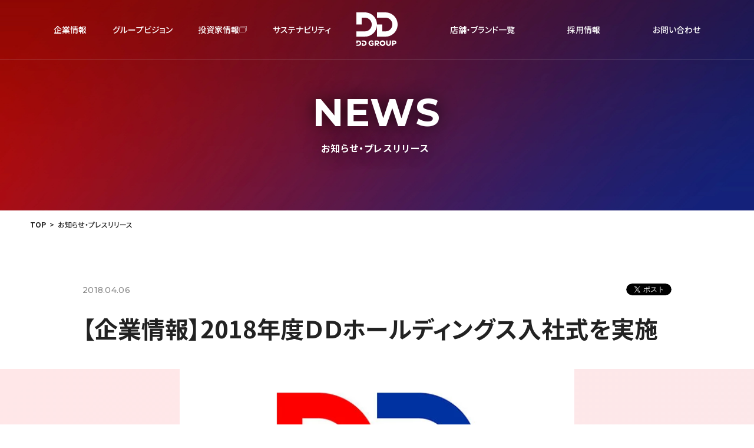

--- FILE ---
content_type: text/html; charset=UTF-8
request_url: https://www.dd-grp.com/news/jobs/1564
body_size: 14609
content:
<!DOCTYPE html>
<html lang="jp">

<head>
  <meta charset="UTF-8">
  <title>【企業情報】2018年度ＤＤホールディングス入社式を実施 | 株式会社DDグループ</title>
  <meta name="format-detection" content="telephone=no">
  <meta name="viewport" content="width=device-width, shrink-to-fit=no">
  <meta http-equiv="X-UA-Compatible" content="IE=edge">
  <meta name='robots' content='index, follow, max-image-preview:large, max-snippet:-1, max-video-preview:-1' />

	<!-- This site is optimized with the Yoast SEO plugin v22.1 - https://yoast.com/wordpress/plugins/seo/ -->
	<meta name="description" content="◆本年度は196名の新入社員を迎え入れました" />
	<link rel="canonical" href="https://www.dd-grp.com/news/jobs/1564" />
	<meta property="og:locale" content="ja_JP" />
	<meta property="og:type" content="article" />
	<meta property="og:title" content="【企業情報】2018年度ＤＤホールディングス入社式を実施 | 株式会社DDグループ" />
	<meta property="og:description" content="◆本年度は196名の新入社員を迎え入れました" />
	<meta property="og:url" content="https://www.dd-grp.com/news/jobs/1564" />
	<meta property="og:site_name" content="株式会社DDグループ" />
	<meta property="article:modified_time" content="2018-04-06T13:26:54+00:00" />
	<meta property="og:image" content="https://www.dd-grp.com/wpsys/wp-content/uploads/2017/09/ddlogo-e1623653886236.jpg" />
	<meta property="og:image:width" content="650" />
	<meta property="og:image:height" content="338" />
	<meta property="og:image:type" content="image/jpeg" />
	<meta name="twitter:card" content="summary_large_image" />
	<script type="application/ld+json" class="yoast-schema-graph">{"@context":"https://schema.org","@graph":[{"@type":"WebPage","@id":"https://www.dd-grp.com/news/jobs/1564","url":"https://www.dd-grp.com/news/jobs/1564","name":"【企業情報】2018年度ＤＤホールディングス入社式を実施 | 株式会社DDグループ","isPartOf":{"@id":"https://www.dd-grp.com/#website"},"primaryImageOfPage":{"@id":"https://www.dd-grp.com/news/jobs/1564#primaryimage"},"image":{"@id":"https://www.dd-grp.com/news/jobs/1564#primaryimage"},"thumbnailUrl":"https://www.dd-grp.com/wpsys/wp-content/uploads/2017/09/ddlogo-e1623653886236.jpg","datePublished":"2018-04-06T12:40:22+00:00","dateModified":"2018-04-06T13:26:54+00:00","description":"◆本年度は196名の新入社員を迎え入れました","breadcrumb":{"@id":"https://www.dd-grp.com/news/jobs/1564#breadcrumb"},"inLanguage":"ja","potentialAction":[{"@type":"ReadAction","target":["https://www.dd-grp.com/news/jobs/1564"]}]},{"@type":"ImageObject","inLanguage":"ja","@id":"https://www.dd-grp.com/news/jobs/1564#primaryimage","url":"https://www.dd-grp.com/wpsys/wp-content/uploads/2017/09/ddlogo-e1623653886236.jpg","contentUrl":"https://www.dd-grp.com/wpsys/wp-content/uploads/2017/09/ddlogo-e1623653886236.jpg","width":650,"height":338},{"@type":"BreadcrumbList","@id":"https://www.dd-grp.com/news/jobs/1564#breadcrumb","itemListElement":[{"@type":"ListItem","position":1,"name":"ニュース","item":"https://www.dd-grp.com/news"},{"@type":"ListItem","position":2,"name":"【企業情報】2018年度ＤＤホールディングス入社式を実施"}]},{"@type":"WebSite","@id":"https://www.dd-grp.com/#website","url":"https://www.dd-grp.com/","name":"株式会社DDグループ","description":"株式会社DDグループはダイヤモンドダイニング、エスエルディー、湘南レーベルなどを有する外食・レストラン・フードサービス レジャー・アミューズメント・ホテル・不動産事業を展開するオープンイノベーション企業です。","publisher":{"@id":"https://www.dd-grp.com/#organization"},"alternateName":"DD GROUP","potentialAction":[{"@type":"SearchAction","target":{"@type":"EntryPoint","urlTemplate":"https://www.dd-grp.com/?s={search_term_string}"},"query-input":"required name=search_term_string"}],"inLanguage":"ja"},{"@type":"Organization","@id":"https://www.dd-grp.com/#organization","name":"株式会社DDグループ","alternateName":"DD GROUP","url":"https://www.dd-grp.com/","logo":{"@type":"ImageObject","inLanguage":"ja","@id":"https://www.dd-grp.com/#/schema/logo/image/","url":"https://www.dd-grp.com/wpsys/wp-content/uploads/2023/05/logo.png","contentUrl":"https://www.dd-grp.com/wpsys/wp-content/uploads/2023/05/logo.png","width":260,"height":208,"caption":"株式会社DDグループ"},"image":{"@id":"https://www.dd-grp.com/#/schema/logo/image/"}}]}</script>
	<!-- / Yoast SEO plugin. -->


<script type="text/javascript">
/* <![CDATA[ */
window._wpemojiSettings = {"baseUrl":"https:\/\/s.w.org\/images\/core\/emoji\/14.0.0\/72x72\/","ext":".png","svgUrl":"https:\/\/s.w.org\/images\/core\/emoji\/14.0.0\/svg\/","svgExt":".svg","source":{"concatemoji":"https:\/\/www.dd-grp.com\/wpsys\/wp-includes\/js\/wp-emoji-release.min.js?ver=6.4.7"}};
/*! This file is auto-generated */
!function(i,n){var o,s,e;function c(e){try{var t={supportTests:e,timestamp:(new Date).valueOf()};sessionStorage.setItem(o,JSON.stringify(t))}catch(e){}}function p(e,t,n){e.clearRect(0,0,e.canvas.width,e.canvas.height),e.fillText(t,0,0);var t=new Uint32Array(e.getImageData(0,0,e.canvas.width,e.canvas.height).data),r=(e.clearRect(0,0,e.canvas.width,e.canvas.height),e.fillText(n,0,0),new Uint32Array(e.getImageData(0,0,e.canvas.width,e.canvas.height).data));return t.every(function(e,t){return e===r[t]})}function u(e,t,n){switch(t){case"flag":return n(e,"\ud83c\udff3\ufe0f\u200d\u26a7\ufe0f","\ud83c\udff3\ufe0f\u200b\u26a7\ufe0f")?!1:!n(e,"\ud83c\uddfa\ud83c\uddf3","\ud83c\uddfa\u200b\ud83c\uddf3")&&!n(e,"\ud83c\udff4\udb40\udc67\udb40\udc62\udb40\udc65\udb40\udc6e\udb40\udc67\udb40\udc7f","\ud83c\udff4\u200b\udb40\udc67\u200b\udb40\udc62\u200b\udb40\udc65\u200b\udb40\udc6e\u200b\udb40\udc67\u200b\udb40\udc7f");case"emoji":return!n(e,"\ud83e\udef1\ud83c\udffb\u200d\ud83e\udef2\ud83c\udfff","\ud83e\udef1\ud83c\udffb\u200b\ud83e\udef2\ud83c\udfff")}return!1}function f(e,t,n){var r="undefined"!=typeof WorkerGlobalScope&&self instanceof WorkerGlobalScope?new OffscreenCanvas(300,150):i.createElement("canvas"),a=r.getContext("2d",{willReadFrequently:!0}),o=(a.textBaseline="top",a.font="600 32px Arial",{});return e.forEach(function(e){o[e]=t(a,e,n)}),o}function t(e){var t=i.createElement("script");t.src=e,t.defer=!0,i.head.appendChild(t)}"undefined"!=typeof Promise&&(o="wpEmojiSettingsSupports",s=["flag","emoji"],n.supports={everything:!0,everythingExceptFlag:!0},e=new Promise(function(e){i.addEventListener("DOMContentLoaded",e,{once:!0})}),new Promise(function(t){var n=function(){try{var e=JSON.parse(sessionStorage.getItem(o));if("object"==typeof e&&"number"==typeof e.timestamp&&(new Date).valueOf()<e.timestamp+604800&&"object"==typeof e.supportTests)return e.supportTests}catch(e){}return null}();if(!n){if("undefined"!=typeof Worker&&"undefined"!=typeof OffscreenCanvas&&"undefined"!=typeof URL&&URL.createObjectURL&&"undefined"!=typeof Blob)try{var e="postMessage("+f.toString()+"("+[JSON.stringify(s),u.toString(),p.toString()].join(",")+"));",r=new Blob([e],{type:"text/javascript"}),a=new Worker(URL.createObjectURL(r),{name:"wpTestEmojiSupports"});return void(a.onmessage=function(e){c(n=e.data),a.terminate(),t(n)})}catch(e){}c(n=f(s,u,p))}t(n)}).then(function(e){for(var t in e)n.supports[t]=e[t],n.supports.everything=n.supports.everything&&n.supports[t],"flag"!==t&&(n.supports.everythingExceptFlag=n.supports.everythingExceptFlag&&n.supports[t]);n.supports.everythingExceptFlag=n.supports.everythingExceptFlag&&!n.supports.flag,n.DOMReady=!1,n.readyCallback=function(){n.DOMReady=!0}}).then(function(){return e}).then(function(){var e;n.supports.everything||(n.readyCallback(),(e=n.source||{}).concatemoji?t(e.concatemoji):e.wpemoji&&e.twemoji&&(t(e.twemoji),t(e.wpemoji)))}))}((window,document),window._wpemojiSettings);
/* ]]> */
</script>
<style id='wp-emoji-styles-inline-css' type='text/css'>

	img.wp-smiley, img.emoji {
		display: inline !important;
		border: none !important;
		box-shadow: none !important;
		height: 1em !important;
		width: 1em !important;
		margin: 0 0.07em !important;
		vertical-align: -0.1em !important;
		background: none !important;
		padding: 0 !important;
	}
</style>
<link rel='stylesheet' id='wp-block-library-css' href='https://www.dd-grp.com/wpsys/wp-includes/css/dist/block-library/style.min.css?ver=6.4.7' type='text/css' media='all' />
<style id='classic-theme-styles-inline-css' type='text/css'>
/*! This file is auto-generated */
.wp-block-button__link{color:#fff;background-color:#32373c;border-radius:9999px;box-shadow:none;text-decoration:none;padding:calc(.667em + 2px) calc(1.333em + 2px);font-size:1.125em}.wp-block-file__button{background:#32373c;color:#fff;text-decoration:none}
</style>
<style id='global-styles-inline-css' type='text/css'>
body{--wp--preset--color--black: #000000;--wp--preset--color--cyan-bluish-gray: #abb8c3;--wp--preset--color--white: #ffffff;--wp--preset--color--pale-pink: #f78da7;--wp--preset--color--vivid-red: #cf2e2e;--wp--preset--color--luminous-vivid-orange: #ff6900;--wp--preset--color--luminous-vivid-amber: #fcb900;--wp--preset--color--light-green-cyan: #7bdcb5;--wp--preset--color--vivid-green-cyan: #00d084;--wp--preset--color--pale-cyan-blue: #8ed1fc;--wp--preset--color--vivid-cyan-blue: #0693e3;--wp--preset--color--vivid-purple: #9b51e0;--wp--preset--gradient--vivid-cyan-blue-to-vivid-purple: linear-gradient(135deg,rgba(6,147,227,1) 0%,rgb(155,81,224) 100%);--wp--preset--gradient--light-green-cyan-to-vivid-green-cyan: linear-gradient(135deg,rgb(122,220,180) 0%,rgb(0,208,130) 100%);--wp--preset--gradient--luminous-vivid-amber-to-luminous-vivid-orange: linear-gradient(135deg,rgba(252,185,0,1) 0%,rgba(255,105,0,1) 100%);--wp--preset--gradient--luminous-vivid-orange-to-vivid-red: linear-gradient(135deg,rgba(255,105,0,1) 0%,rgb(207,46,46) 100%);--wp--preset--gradient--very-light-gray-to-cyan-bluish-gray: linear-gradient(135deg,rgb(238,238,238) 0%,rgb(169,184,195) 100%);--wp--preset--gradient--cool-to-warm-spectrum: linear-gradient(135deg,rgb(74,234,220) 0%,rgb(151,120,209) 20%,rgb(207,42,186) 40%,rgb(238,44,130) 60%,rgb(251,105,98) 80%,rgb(254,248,76) 100%);--wp--preset--gradient--blush-light-purple: linear-gradient(135deg,rgb(255,206,236) 0%,rgb(152,150,240) 100%);--wp--preset--gradient--blush-bordeaux: linear-gradient(135deg,rgb(254,205,165) 0%,rgb(254,45,45) 50%,rgb(107,0,62) 100%);--wp--preset--gradient--luminous-dusk: linear-gradient(135deg,rgb(255,203,112) 0%,rgb(199,81,192) 50%,rgb(65,88,208) 100%);--wp--preset--gradient--pale-ocean: linear-gradient(135deg,rgb(255,245,203) 0%,rgb(182,227,212) 50%,rgb(51,167,181) 100%);--wp--preset--gradient--electric-grass: linear-gradient(135deg,rgb(202,248,128) 0%,rgb(113,206,126) 100%);--wp--preset--gradient--midnight: linear-gradient(135deg,rgb(2,3,129) 0%,rgb(40,116,252) 100%);--wp--preset--font-size--small: 13px;--wp--preset--font-size--medium: 20px;--wp--preset--font-size--large: 36px;--wp--preset--font-size--x-large: 42px;--wp--preset--spacing--20: 0.44rem;--wp--preset--spacing--30: 0.67rem;--wp--preset--spacing--40: 1rem;--wp--preset--spacing--50: 1.5rem;--wp--preset--spacing--60: 2.25rem;--wp--preset--spacing--70: 3.38rem;--wp--preset--spacing--80: 5.06rem;--wp--preset--shadow--natural: 6px 6px 9px rgba(0, 0, 0, 0.2);--wp--preset--shadow--deep: 12px 12px 50px rgba(0, 0, 0, 0.4);--wp--preset--shadow--sharp: 6px 6px 0px rgba(0, 0, 0, 0.2);--wp--preset--shadow--outlined: 6px 6px 0px -3px rgba(255, 255, 255, 1), 6px 6px rgba(0, 0, 0, 1);--wp--preset--shadow--crisp: 6px 6px 0px rgba(0, 0, 0, 1);}:where(.is-layout-flex){gap: 0.5em;}:where(.is-layout-grid){gap: 0.5em;}body .is-layout-flow > .alignleft{float: left;margin-inline-start: 0;margin-inline-end: 2em;}body .is-layout-flow > .alignright{float: right;margin-inline-start: 2em;margin-inline-end: 0;}body .is-layout-flow > .aligncenter{margin-left: auto !important;margin-right: auto !important;}body .is-layout-constrained > .alignleft{float: left;margin-inline-start: 0;margin-inline-end: 2em;}body .is-layout-constrained > .alignright{float: right;margin-inline-start: 2em;margin-inline-end: 0;}body .is-layout-constrained > .aligncenter{margin-left: auto !important;margin-right: auto !important;}body .is-layout-constrained > :where(:not(.alignleft):not(.alignright):not(.alignfull)){max-width: var(--wp--style--global--content-size);margin-left: auto !important;margin-right: auto !important;}body .is-layout-constrained > .alignwide{max-width: var(--wp--style--global--wide-size);}body .is-layout-flex{display: flex;}body .is-layout-flex{flex-wrap: wrap;align-items: center;}body .is-layout-flex > *{margin: 0;}body .is-layout-grid{display: grid;}body .is-layout-grid > *{margin: 0;}:where(.wp-block-columns.is-layout-flex){gap: 2em;}:where(.wp-block-columns.is-layout-grid){gap: 2em;}:where(.wp-block-post-template.is-layout-flex){gap: 1.25em;}:where(.wp-block-post-template.is-layout-grid){gap: 1.25em;}.has-black-color{color: var(--wp--preset--color--black) !important;}.has-cyan-bluish-gray-color{color: var(--wp--preset--color--cyan-bluish-gray) !important;}.has-white-color{color: var(--wp--preset--color--white) !important;}.has-pale-pink-color{color: var(--wp--preset--color--pale-pink) !important;}.has-vivid-red-color{color: var(--wp--preset--color--vivid-red) !important;}.has-luminous-vivid-orange-color{color: var(--wp--preset--color--luminous-vivid-orange) !important;}.has-luminous-vivid-amber-color{color: var(--wp--preset--color--luminous-vivid-amber) !important;}.has-light-green-cyan-color{color: var(--wp--preset--color--light-green-cyan) !important;}.has-vivid-green-cyan-color{color: var(--wp--preset--color--vivid-green-cyan) !important;}.has-pale-cyan-blue-color{color: var(--wp--preset--color--pale-cyan-blue) !important;}.has-vivid-cyan-blue-color{color: var(--wp--preset--color--vivid-cyan-blue) !important;}.has-vivid-purple-color{color: var(--wp--preset--color--vivid-purple) !important;}.has-black-background-color{background-color: var(--wp--preset--color--black) !important;}.has-cyan-bluish-gray-background-color{background-color: var(--wp--preset--color--cyan-bluish-gray) !important;}.has-white-background-color{background-color: var(--wp--preset--color--white) !important;}.has-pale-pink-background-color{background-color: var(--wp--preset--color--pale-pink) !important;}.has-vivid-red-background-color{background-color: var(--wp--preset--color--vivid-red) !important;}.has-luminous-vivid-orange-background-color{background-color: var(--wp--preset--color--luminous-vivid-orange) !important;}.has-luminous-vivid-amber-background-color{background-color: var(--wp--preset--color--luminous-vivid-amber) !important;}.has-light-green-cyan-background-color{background-color: var(--wp--preset--color--light-green-cyan) !important;}.has-vivid-green-cyan-background-color{background-color: var(--wp--preset--color--vivid-green-cyan) !important;}.has-pale-cyan-blue-background-color{background-color: var(--wp--preset--color--pale-cyan-blue) !important;}.has-vivid-cyan-blue-background-color{background-color: var(--wp--preset--color--vivid-cyan-blue) !important;}.has-vivid-purple-background-color{background-color: var(--wp--preset--color--vivid-purple) !important;}.has-black-border-color{border-color: var(--wp--preset--color--black) !important;}.has-cyan-bluish-gray-border-color{border-color: var(--wp--preset--color--cyan-bluish-gray) !important;}.has-white-border-color{border-color: var(--wp--preset--color--white) !important;}.has-pale-pink-border-color{border-color: var(--wp--preset--color--pale-pink) !important;}.has-vivid-red-border-color{border-color: var(--wp--preset--color--vivid-red) !important;}.has-luminous-vivid-orange-border-color{border-color: var(--wp--preset--color--luminous-vivid-orange) !important;}.has-luminous-vivid-amber-border-color{border-color: var(--wp--preset--color--luminous-vivid-amber) !important;}.has-light-green-cyan-border-color{border-color: var(--wp--preset--color--light-green-cyan) !important;}.has-vivid-green-cyan-border-color{border-color: var(--wp--preset--color--vivid-green-cyan) !important;}.has-pale-cyan-blue-border-color{border-color: var(--wp--preset--color--pale-cyan-blue) !important;}.has-vivid-cyan-blue-border-color{border-color: var(--wp--preset--color--vivid-cyan-blue) !important;}.has-vivid-purple-border-color{border-color: var(--wp--preset--color--vivid-purple) !important;}.has-vivid-cyan-blue-to-vivid-purple-gradient-background{background: var(--wp--preset--gradient--vivid-cyan-blue-to-vivid-purple) !important;}.has-light-green-cyan-to-vivid-green-cyan-gradient-background{background: var(--wp--preset--gradient--light-green-cyan-to-vivid-green-cyan) !important;}.has-luminous-vivid-amber-to-luminous-vivid-orange-gradient-background{background: var(--wp--preset--gradient--luminous-vivid-amber-to-luminous-vivid-orange) !important;}.has-luminous-vivid-orange-to-vivid-red-gradient-background{background: var(--wp--preset--gradient--luminous-vivid-orange-to-vivid-red) !important;}.has-very-light-gray-to-cyan-bluish-gray-gradient-background{background: var(--wp--preset--gradient--very-light-gray-to-cyan-bluish-gray) !important;}.has-cool-to-warm-spectrum-gradient-background{background: var(--wp--preset--gradient--cool-to-warm-spectrum) !important;}.has-blush-light-purple-gradient-background{background: var(--wp--preset--gradient--blush-light-purple) !important;}.has-blush-bordeaux-gradient-background{background: var(--wp--preset--gradient--blush-bordeaux) !important;}.has-luminous-dusk-gradient-background{background: var(--wp--preset--gradient--luminous-dusk) !important;}.has-pale-ocean-gradient-background{background: var(--wp--preset--gradient--pale-ocean) !important;}.has-electric-grass-gradient-background{background: var(--wp--preset--gradient--electric-grass) !important;}.has-midnight-gradient-background{background: var(--wp--preset--gradient--midnight) !important;}.has-small-font-size{font-size: var(--wp--preset--font-size--small) !important;}.has-medium-font-size{font-size: var(--wp--preset--font-size--medium) !important;}.has-large-font-size{font-size: var(--wp--preset--font-size--large) !important;}.has-x-large-font-size{font-size: var(--wp--preset--font-size--x-large) !important;}
.wp-block-navigation a:where(:not(.wp-element-button)){color: inherit;}
:where(.wp-block-post-template.is-layout-flex){gap: 1.25em;}:where(.wp-block-post-template.is-layout-grid){gap: 1.25em;}
:where(.wp-block-columns.is-layout-flex){gap: 2em;}:where(.wp-block-columns.is-layout-grid){gap: 2em;}
.wp-block-pullquote{font-size: 1.5em;line-height: 1.6;}
</style>
<link rel='stylesheet' id='contact-form-7-css' href='https://www.dd-grp.com/wpsys/wp-content/plugins/contact-form-7/includes/css/styles.css?ver=5.9' type='text/css' media='all' />
<link rel='stylesheet' id='cf7msm_styles-css' href='https://www.dd-grp.com/wpsys/wp-content/plugins/contact-form-7-multi-step-module-premium/resources/cf7msm.css?ver=4.3.1' type='text/css' media='all' />
<script type="text/javascript" src="https://www.dd-grp.com/wpsys/wp-includes/js/jquery/jquery.min.js?ver=3.7.1" id="jquery-core-js"></script>
<script type="text/javascript" src="https://www.dd-grp.com/wpsys/wp-includes/js/jquery/jquery-migrate.min.js?ver=3.4.1" id="jquery-migrate-js"></script>
<link rel="https://api.w.org/" href="https://www.dd-grp.com/wp-json/" /><link rel="alternate" type="application/json+oembed" href="https://www.dd-grp.com/wp-json/oembed/1.0/embed?url=https%3A%2F%2Fwww.dd-grp.com%2Fnews%2Fjobs%2F1564" />
<link rel="alternate" type="text/xml+oembed" href="https://www.dd-grp.com/wp-json/oembed/1.0/embed?url=https%3A%2F%2Fwww.dd-grp.com%2Fnews%2Fjobs%2F1564&#038;format=xml" />
<link rel="icon" href="https://www.dd-grp.com/wpsys/wp-content/uploads/2023/05/cropped-favicon-32x32.png" sizes="32x32" />
<link rel="icon" href="https://www.dd-grp.com/wpsys/wp-content/uploads/2023/05/cropped-favicon-192x192.png" sizes="192x192" />
<link rel="apple-touch-icon" href="https://www.dd-grp.com/wpsys/wp-content/uploads/2023/05/cropped-favicon-180x180.png" />
<meta name="msapplication-TileImage" content="https://www.dd-grp.com/wpsys/wp-content/uploads/2023/05/cropped-favicon-270x270.png" />

  <link rel="preconnect" href="https://fonts.gstatic.com" crossorigin>
  <link rel="preload" as="style" href="https://fonts.googleapis.com/css2?family=Montserrat:ital,wght@0,300;0,500;0,600;0,700;1,200&#38;family=Noto+Sans+JP:wght@400;500;700&#38;family=Noto+Serif+JP:wght@400;500;600&#38;display=swap">
  <link rel="stylesheet" href="https://fonts.googleapis.com/css2?family=Montserrat:ital,wght@0,300;0,500;0,600;0,700;1,200&#38;family=Noto+Sans+JP:wght@400;500;700&#38;family=Noto+Serif+JP:wght@400;500;600&#38;display=swap" media="print" onload='this.media="all"'>
  <link rel="stylesheet" href="https://www.dd-grp.com/wpsys/wp-content/themes/dd_group_v1/assets/css/style.css?240415">
    <link rel="stylesheet" href="https://www.dd-grp.com/wpsys/wp-content/themes/dd_group_v1/assets/css/common.css">
      <link rel="stylesheet" href="https://www.dd-grp.com/wpsys/wp-content/themes/dd_group_v1/assets/css/under.css">
    <link rel="stylesheet" href="https://www.dd-grp.com/wpsys/wp-content/themes/dd_group_v1/assets/css/style.css">
    
  <script async src="https://www.dd-grp.com/wpsys/wp-content/themes/dd_group_v1/assets/lib/modernizr.js"></script>
      <script type="module" src="https://www.dd-grp.com/wpsys/wp-content/themes/dd_group_v1/assets/js/entry4.js"></script>
    
  <script>
    (function(i, s, o, g, r, a, m) {
      i['GoogleAnalyticsObject'] = r;
      i[r] = i[r] || function() {
        (i[r].q = i[r].q || []).push(arguments)
      }, i[r].l = 1 * new Date();
      a = s.createElement(o),
        m = s.getElementsByTagName(o)[0];
      a.async = 1;
      a.src = g;
      m.parentNode.insertBefore(a, m)
    })(window, document, 'script', 'https://www.google-analytics.com/analytics.js', 'ga');

    ga('create', 'UA-105979543-1', 'auto');
    ga('send', 'pageview');
  </script>

</head>

<body>
  <div id="fb-root"></div>
  <script>
    (function(d, s, id) {
      var js, fjs = d.getElementsByTagName(s)[0];
      if (d.getElementById(id)) return;
      js = d.createElement(s);
      js.id = id;
      js.src = "//connect.facebook.net/ja_JP/sdk.js#xfbml=1&version=v2.9";
      fjs.parentNode.insertBefore(js, fjs);
    }(document, 'script', 'facebook-jssdk'));
  </script>  <div class="l_wrap">

    <header class="l_header">
      <div class="l_header_wrap">
        <nav class="l_header_nav">
          <div class="l_header_nav_wrap">
            <ul class="l_header_lists">
              <li>
                <button class="l_header_list_main">
                  <em>企業情報</em>
                  <span class="l_header_list_acc">
                    <span></span>
                  </span>
                </button>
                <div class="l_mega">
                  <div class="l_mega_wrap">
                    <div class="l_mega_item">
                      <h2 class="l_mega_title">
                        <em class="u_font-en">About Us</em><span>企業情報</span>
                      </h2>
                      <ul class="l_mega_lists">
                        <li>
                          <a href="https://www.dd-grp.com/about/">
                            <div class="l_mega_img">
                              <picture class="c_picture-full">
                                <source type="image/avif" srcset="https://www.dd-grp.com/wpsys/wp-content/themes/dd_group_v1/assets/images/common/menu_about_02.avif" width="200" height="140">
                                <source type="image/webp" srcset="https://www.dd-grp.com/wpsys/wp-content/themes/dd_group_v1/assets/images/common/menu_about_02.webp" width="200" height="140">
                                <img src="https://www.dd-grp.com/wpsys/wp-content/themes/dd_group_v1/assets/images/common/menu_about_02.webp" loading="lazy" fetchpriority="auto" decoding="auto" width="200" height="140" alt="企業情報">
                              </picture>
                            </div>
                            <h3>企業情報</h3>
                            <span class="l_header_list_arrow">
                              <svg class="c_svg-full" width="12" height="10" role="img" aria-label="">
                                <use href="https://www.dd-grp.com/wpsys/wp-content/themes/dd_group_v1/assets/svg/icon_arrow.svg#icon_arrow"></use>
                              </svg>
                            </span>
                          </a>
                        </li>
                        <li>
                          <a href="https://www.dd-grp.com/history/">
                            <div class="l_mega_img">
                              <picture class="c_picture-full">
                                <source type="image/avif" srcset="https://www.dd-grp.com/wpsys/wp-content/themes/dd_group_v1/assets/images/common/menu_about_04.avif" width="200" height="140">
                                <source type="image/webp" srcset="https://www.dd-grp.com/wpsys/wp-content/themes/dd_group_v1/assets/images/common/menu_about_04.webp" width="200" height="140">
                                <img src="https://www.dd-grp.com/wpsys/wp-content/themes/dd_group_v1/assets/images/common/menu_about_04.webp" loading="lazy" fetchpriority="auto" decoding="auto" width="200" height="140" alt="沿革">
                              </picture>
                            </div>
                            <h3>沿革</h3>
                            <span class="l_header_list_arrow">
                              <svg class="c_svg-full" width="12" height="10" role="img" aria-label="">
                                <use href="https://www.dd-grp.com/wpsys/wp-content/themes/dd_group_v1/assets/svg/icon_arrow.svg#icon_arrow"></use>
                              </svg>
                            </span>
                          </a>
                        </li>
                        <li>
                          <a href="https://www.dd-grp.com/group/">
                            <div class="l_mega_img">
                              <picture class="c_picture-full">
                                <source type="image/avif" srcset="https://www.dd-grp.com/wpsys/wp-content/themes/dd_group_v1/assets/images/common/menu_group_01.avif" width="200" height="140">
                                <source type="image/webp" srcset="https://www.dd-grp.com/wpsys/wp-content/themes/dd_group_v1/assets/images/common/menu_group_01.webp" width="200" height="140">
                                <img src="https://www.dd-grp.com/wpsys/wp-content/themes/dd_group_v1/assets/images/common/menu_group_01.webp" loading="lazy" fetchpriority="auto" decoding="auto" width="200" height="140" alt="グループ会社">
                              </picture>
                            </div>
                            <h3>グループ会社</h3>
                            <span class="l_header_list_arrow">
                              <svg class="c_svg-full" width="12" height="10" role="img" aria-label="">
                                <use href="https://www.dd-grp.com/wpsys/wp-content/themes/dd_group_v1/assets/svg/icon_arrow.svg#icon_arrow"></use>
                              </svg>
                            </span>
                          </a>
                        </li>
                      </ul>
                    </div>
                  </div>
                </div>
              </li>
              <li>
                <button class="l_header_list_main">
                  <em>グループビジョン</em>
                  <span class="l_header_list_acc">
                    <span></span>
                  </span>
                </button>
                <div class="l_mega">
                  <div class="l_mega_wrap">
                    <div class="l_mega_item">
                      <h2 class="l_mega_title">
                        <em class="u_font-en">Group</em><span>グループビジョン</span>
                      </h2>
                      <ul class="l_mega_lists">
                        <li>
                          <a href="https://www.dd-grp.com/message/">
                            <div class="l_mega_img">
                              <picture class="c_picture-full">
                                <source type="image/avif" srcset="https://www.dd-grp.com/wpsys/wp-content/themes/dd_group_v1/assets/images/common/menu_about_01.avif" width="200" height="140">
                                <source type="image/webp" srcset="https://www.dd-grp.com/wpsys/wp-content/themes/dd_group_v1/assets/images/common/menu_about_01.webp" width="200" height="140">
                                <img src="https://www.dd-grp.com/wpsys/wp-content/themes/dd_group_v1/assets/images/common/menu_about_01.webp" loading="lazy" fetchpriority="auto" decoding="auto" width="200" height="140" alt="代表挨拶">
                              </picture>
                            </div>
                            <h3>代表挨拶</h3>
                            <span class="l_header_list_arrow">
                              <svg class="c_svg-full" width="12" height="10" role="img" aria-label="">
                                <use href="https://www.dd-grp.com/wpsys/wp-content/themes/dd_group_v1/assets/svg/icon_arrow.svg#icon_arrow"></use>
                              </svg>
                            </span>
                          </a>
                        </li>
                        <li>
                          <a href="https://www.dd-grp.com/vision/">
                            <div class="l_mega_img">
                              <picture class="c_picture-full">
                                <source type="image/avif" srcset="https://www.dd-grp.com/wpsys/wp-content/themes/dd_group_v1/assets/images/common/menu_about_03.avif" width="200" height="140">
                                <source type="image/webp" srcset="https://www.dd-grp.com/wpsys/wp-content/themes/dd_group_v1/assets/images/common/menu_about_03.webp" width="200" height="140">
                                <img src="https://www.dd-grp.com/wpsys/wp-content/themes/dd_group_v1/assets/images/common/menu_about_03.webp" loading="lazy" fetchpriority="auto" decoding="auto" width="200" height="140" alt="グループビジョン">
                              </picture>
                            </div>
                            <h3>グループビジョン</h3>
                            <span class="l_header_list_arrow">
                              <svg class="c_svg-full" width="12" height="10" role="img" aria-label="">
                                <use href="https://www.dd-grp.com/wpsys/wp-content/themes/dd_group_v1/assets/svg/icon_arrow.svg#icon_arrow"></use>
                              </svg>
                            </span>
                          </a>
                        </li>
                      </ul>
                    </div>
                  </div>
                </div>
              </li>
              <li>
                <a class="l_header_list_main" href="/ir/" target="_blank" rel="noopener">
                  <em>投資家情報</em>
                  <span class="l_header_list_blank">
                    <svg class="c_svg-full" width="14" height="12" role="img" aria-label="">
                      <use href="https://www.dd-grp.com/wpsys/wp-content/themes/dd_group_v1/assets/svg/icon_blank.svg#icon_blank"></use>
                    </svg>
                  </span>
                </a>
              </li>
              <li>
                <a class="l_header_list_main" href="https://www.dd-grp.com/sustainability/">
                  <em>サステナビリティ</em>
                </a>
              </li>
            </ul>
            <p class="l_header_logo">
              <a href="/ir/" class="l_header_logo_white">
                <svg class="c_logo is-white" width="227" height="185" role="img" aria-label="DD GROUP">
                  <use class="c_logo_red" xlink:href="#logo_red"></use>
                  <use class="c_logo_blue" xlink:href="#logo_blue"></use>
                  <use class="c_logo_black" xlink:href="#logo_black"></use>
                </svg>
              </a>
              <a href="https://www.dd-grp.com/" class="l_header_logo_normal">
                <svg class="c_logo" width="227" height="185" role="img" aria-label="DD GROUP">
                  <use class="c_logo_red" xlink:href="#logo_red"></use>
                  <use class="c_logo_blue" xlink:href="#logo_blue"></use>
                  <use class="c_logo_black" xlink:href="#logo_black"></use>
                </svg>
              </a>
            </p>
            <ul class="l_header_lists">
              <li>
                <button class="l_header_list_main">
                  <em>店舗・ブランド⼀覧</em>
                  <span class="l_header_list_acc">
                    <span></span>
                  </span>
                </button>
                <div class="l_mega">
                  <div class="l_mega_wrap">
                    <div class="l_mega_item">
                      <h2 class="l_mega_title">
                        <em class="u_font-en">About Us</em><span>店舗・ブランド⼀覧</span>
                      </h2>
                      <ul class="l_mega_lists">
                        <li>
                          <a href="https://www.dd-grp.com/situation/">
                            <div class="l_mega_img">
                              <picture class="c_picture-full">
                                <source type="image/avif" srcset="https://www.dd-grp.com/wpsys/wp-content/themes/dd_group_v1/assets/images/common/menu_group_02.avif" width="200" height="140">
                                <source type="image/webp" srcset="https://www.dd-grp.com/wpsys/wp-content/themes/dd_group_v1/assets/images/common/menu_group_02.webp" width="200" height="140">
                                <img src="https://www.dd-grp.com/wpsys/wp-content/themes/dd_group_v1/assets/images/common/menu_group_02.webp" loading="lazy" fetchpriority="auto" decoding="auto" width="200" height="140" alt="出店状況">
                              </picture>
                            </div>
                            <h3>出店状況</h3>
                            <span class="l_header_list_arrow">
                              <svg class="c_svg-full" width="12" height="10" role="img" aria-label="">
                                <use href="https://www.dd-grp.com/wpsys/wp-content/themes/dd_group_v1/assets/svg/icon_arrow.svg#icon_arrow"></use>
                              </svg>
                            </span>
                          </a>
                        </li>
                      </ul>
                    </div>
                  </div>
                </div>
              </li>
              <!-- <li>
                <a class="l_header_list_main" href="https://www.dd-holdings.jp/" target="_blank" rel="noopener">
                  <em>店舗・ブランド一覧</em>
                  <span class="l_header_list_blank">
                    <svg class="c_svg-full" width="14" height="12" role="img" aria-label="">
                      <use href="https://www.dd-grp.com/wpsys/wp-content/themes/dd_group_v1/assets/svg/icon_blank.svg#icon_blank"></use>
                    </svg>
                  </span>
                </a>
              </li>
              <li>
                <button class="l_header_list_main">
                  <em>サステナビリティ</em>
                  <span class="l_header_list_acc">
                    <span></span>
                  </span>
                </button>
                <div class="l_mega">
                  <div class="l_mega_wrap">
                    <div class="l_mega_item">
                      <h2 class="l_mega_title">
                        <em class="u_font-en">Sustainability</em><span>サステナビリティ</span>
                      </h2>
                      <ul class="l_mega_lists">
                        <li>
                          <a href="https://www.dd-grp.com/sustainability/">
                            <div class="l_mega_img">
                              <picture class="c_picture-full">
                                <source type="image/avif" srcset="https://www.dd-grp.com/wpsys/wp-content/themes/dd_group_v1/assets/images/common/menu_sus_01.avif" width="200" height="140">
                                <source type="image/webp" srcset="https://www.dd-grp.com/wpsys/wp-content/themes/dd_group_v1/assets/images/common/menu_sus_01.webp" width="200" height="140">
                                <img src="https://www.dd-grp.com/wpsys/wp-content/themes/dd_group_v1/assets/images/common/menu_sus_01.webp" loading="lazy" fetchpriority="auto" decoding="auto" width="200" height="140" alt="サステナビリティTOP">
                              </picture>
                            </div>
                            <h3>サステナビリティTOP</h3>
                            <span class="l_header_list_arrow">
                              <svg class="c_svg-full" width="12" height="10" role="img" aria-label="">
                                <use href="https://www.dd-grp.com/wpsys/wp-content/themes/dd_group_v1/assets/svg/icon_arrow.svg#icon_arrow"></use>
                              </svg>
                            </span>
                          </a>
                        </li>
                        <li>
                          <a href="https://www.dd-grp.com/sustainability/environment/">
                            <div class="l_mega_img">
                              <picture class="c_picture-full">
                                <source type="image/avif" srcset="https://www.dd-grp.com/wpsys/wp-content/themes/dd_group_v1/assets/images/common/menu_sus_02.avif" width="200" height="140">
                                <source type="image/webp" srcset="https://www.dd-grp.com/wpsys/wp-content/themes/dd_group_v1/assets/images/common/menu_sus_02.webp" width="200" height="140">
                                <img src="https://www.dd-grp.com/wpsys/wp-content/themes/dd_group_v1/assets/images/common/menu_sus_02.webp" loading="lazy" fetchpriority="auto" decoding="auto" width="200" height="140" alt="環境への取組み">
                              </picture>
                            </div>
                            <h3>環境への取組み</h3>
                            <span class="l_header_list_arrow">
                              <svg class="c_svg-full" width="12" height="10" role="img" aria-label="">
                                <use href="https://www.dd-grp.com/wpsys/wp-content/themes/dd_group_v1/assets/svg/icon_arrow.svg#icon_arrow"></use>
                              </svg>
                            </span>
                          </a>
                        </li>
                        <li>
                          <a href="https://www.dd-grp.com/sustainability/society/">
                            <div class="l_mega_img">
                              <picture class="c_picture-full">
                                <source type="image/avif" srcset="https://www.dd-grp.com/wpsys/wp-content/themes/dd_group_v1/assets/images/common/menu_sus_03.avif" width="200" height="140">
                                <source type="image/webp" srcset="https://www.dd-grp.com/wpsys/wp-content/themes/dd_group_v1/assets/images/common/menu_sus_03.webp" width="200" height="140">
                                <img src="https://www.dd-grp.com/wpsys/wp-content/themes/dd_group_v1/assets/images/common/menu_sus_03.webp" loading="lazy" fetchpriority="auto" decoding="auto" width="200" height="140" alt="社会への取組み">
                              </picture>
                            </div>
                            <h3>社会への取組み</h3>
                            <span class="l_header_list_arrow">
                              <svg class="c_svg-full" width="12" height="10" role="img" aria-label="">
                                <use href="https://www.dd-grp.com/wpsys/wp-content/themes/dd_group_v1/assets/svg/icon_arrow.svg#icon_arrow"></use>
                              </svg>
                            </span>
                          </a>
                        </li>
                        <li>
                          <a href="https://www.dd-grp.com/sustainability/governance/">
                            <div class="l_mega_img">
                              <picture class="c_picture-full">
                                <source type="image/avif" srcset="https://www.dd-grp.com/wpsys/wp-content/themes/dd_group_v1/assets/images/common/menu_sus_04.avif" width="200" height="140">
                                <source type="image/webp" srcset="https://www.dd-grp.com/wpsys/wp-content/themes/dd_group_v1/assets/images/common/menu_sus_04.webp" width="200" height="140">
                                <img src="https://www.dd-grp.com/wpsys/wp-content/themes/dd_group_v1/assets/images/common/menu_sus_04.webp" loading="lazy" fetchpriority="auto" decoding="auto" width="200" height="140" alt="ガバナンスについて">
                              </picture>
                            </div>
                            <h3>ガバナンスについて</h3>
                            <span class="l_header_list_arrow">
                              <svg class="c_svg-full" width="12" height="10" role="img" aria-label="">
                                <use href="https://www.dd-grp.com/wpsys/wp-content/themes/dd_group_v1/assets/svg/icon_arrow.svg#icon_arrow"></use>
                              </svg>
                            </span>
                          </a>
                        </li>
                      </ul>
                    </div>
                  </div>
                </div>
              </li> -->
              <li>
                <a class="l_header_list_main" href="https://www.dd-grp.com/recruit/" target="_self">
                  <em>採用情報</em>
                  <span class="l_header_list_arrow">
                    <svg class="c_svg-full" width="12" height="10" role="img" aria-label="">
                      <use href="https://www.dd-grp.com/wpsys/wp-content/themes/dd_group_v1/assets/svg/icon_arrow.svg#icon_arrow"></use>
                    </svg>
                  </span>
                </a>
              </li>
              <li>
                <a class="l_header_list_main" href="https://www.dd-grp.com/contact/" target="_self">
                  <em>お問い合わせ</em>
                  <span class="l_header_list_arrow">
                    <svg class="c_svg-full" width="12" height="10" role="img" aria-label="">
                      <use href="https://www.dd-grp.com/wpsys/wp-content/themes/dd_group_v1/assets/svg/icon_arrow.svg#icon_arrow"></use>
                    </svg>
                  </span>
                </a>
              </li>
            </ul>
          </div>
        </nav>
        <div class="l_header_nav_sp">
          <p class="l_header_logo">
            <a href="https://www.dd-grp.com/" class="l_header_logo_white">
              <svg class="c_logo is-white" width="227" height="185" role="img" aria-label="DD GROUP">
                <use class="c_logo_red" xlink:href="#logo_red"></use>
                <use class="c_logo_blue" xlink:href="#logo_blue"></use>
                <use class="c_logo_black" xlink:href="#logo_black"></use>
              </svg>
            </a>
            <a href="https://www.dd-grp.com/" class="l_header_logo_normal">
              <svg class="c_logo" width="227" height="185" role="img" aria-label="DD GROUP">
                <use class="c_logo_red" xlink:href="#logo_red"></use>
                <use class="c_logo_blue" xlink:href="#logo_blue"></use>
                <use class="c_logo_black" xlink:href="#logo_black"></use>
              </svg>
            </a>
          </p>
          <button class="l_header_nav_sp_btn">
            <span class="l_header_nav_sp_btn_trigger">
              <svg class="c_svg-full" width="30" height="6" role="img" aria-label="">
                <use href="https://www.dd-grp.com/wpsys/wp-content/themes/dd_group_v1/assets/svg/sp_humberger.svg#sp_humberger"></use>
              </svg>
            </span>
            <span class="l_header_nav_sp_btn_close">
              <svg class="c_svg-full" width="27" height="16" role="img" aria-label="">
                <use href="https://www.dd-grp.com/wpsys/wp-content/themes/dd_group_v1/assets/svg/sp_close.svg#sp_close"></use>
              </svg>
            </span>
          </button>
        </div>
      </div>
    </header>
    <div class="l_mega_bg"></div>
  <main class="l_main">
    <div class="l_main_title">
      <div class="l_main_title_txt">
        <h1><span class="u_font-en">NEWS</span><span>お知らせ・プレスリリース</span></h1>
      </div>
      <div class="l_main_title_img">
        <picture class="c_picture-full">
          <source type="image/avif" srcset="https://www.dd-grp.com/wpsys/wp-content/themes/dd_group_v1/assets/images/news/title_img.avif" width="1400" height="520" media="(min-width:1025px)">
          <source type="image/webp" srcset="https://www.dd-grp.com/wpsys/wp-content/themes/dd_group_v1/assets/images/news/title_img.webp" width="1400" height="520" media="(min-width:1025px)">
          <source type="image/avif" srcset="https://www.dd-grp.com/wpsys/wp-content/themes/dd_group_v1/assets/images/news/sp/title_img.avif" width="335" height="535" media="(max-width:1024px)">
          <source type="image/webp" srcset="https://www.dd-grp.com/wpsys/wp-content/themes/dd_group_v1/assets/images/news/sp/title_img.webp" width="335" height="535" media="(max-width:1024px)">
          <img src="https://www.dd-grp.com/wpsys/wp-content/themes/dd_group_v1/assets/images/news/title_img.webp" loading="lazy" fetchpriority="auto" decoding="auto" width="1400" height="520" alt="">
        </picture>
      </div>
    </div>
    <div class="l_main_topic-path">
      <ol>
        <li><a href="https://www.dd-grp.com/">TOP</a></li>
        <li>お知らせ・プレスリリース</li>
      </ol>
    </div>
    <div class="p_news">
      <div class="p_news_inner">
              <article class="p_news_detail">
          <header class="p_news_detail_header">
            <div class="p_news_detail_meta">
              <time class="p_news_detail_date" datetime="2018-04-06">2018.04.06</time>
              <ul class="p_news_detail_sns">
                <li>
                  <div class="fb-like" data-layout="button_count" data-action="like" data-size="small" data-show-faces="false" data-share="true"></div>
                </li>
                <li>
                <a href="https://twitter.com/share?ref_src=twsrc%5Etfw" class="twitter-share-button" data-lang="ja" data-dnt="true" data-show-count="false">Tweet</a><script async src="https://platform.twitter.com/widgets.js" charset="utf-8"></script>
                </li>
              </ul>
            </div>
            <h1>【企業情報】2018年度ＤＤホールディングス入社式を実施</h1>
          </header>

                    <figure class="p_news_detail_img">
            <img src="https://www.dd-grp.com/wpsys/wp-content/uploads/2017/09/ddlogo-e1623653886236.jpg" alt="title" loading="lazy" width="670" height="470">
          </figure>
                    <section class="c_contents">
          <p><strong><ins datetime="2018-04-06T08:50:26+00:00">◆本年度は196名の新入社員を迎え入れました</ins></strong></p>
<p>2018年4月6日(金)、本社と同じ敷地内にある三田ＮＮホール(東京都・港区三田)にて、2018年度ＤＤホールディングス入社式を執り行いました。過去最高の人数となるグループ総勢196名の新入社員が入社の日を迎えました。</p>
<p><img fetchpriority="high" decoding="async" class="alignnone size-full wp-image-1568" src="https://www.dd-grp.com/wpsys/wp-content/uploads/2018/04/7fc4d1f8f3a7c00b14b17f92ee777d17.jpg" alt="" width="2048" height="1365" srcset="https://www.dd-grp.com/wpsys/wp-content/uploads/2018/04/7fc4d1f8f3a7c00b14b17f92ee777d17.jpg 2048w, https://www.dd-grp.com/wpsys/wp-content/uploads/2018/04/7fc4d1f8f3a7c00b14b17f92ee777d17-768x512.jpg 768w" sizes="(max-width: 2048px) 100vw, 2048px" /></p>
<p><strong><br />
<ins datetime="2018-04-06T08:50:26+00:00">◆代表の松村より「楽しくやってください」</ins></strong><br />
役員入場後の最初のプログラムはＤＤホールディングス　代表取締役社長（グループＣＥＯ）松村厚久からの祝辞でした。<br />
自身の体験を交えた話の中で、働くことの大変さ・辛さは多いかもしれないが、まずは三年間それを乗り越えて楽しくやってほしい旨のメッセージが伝えられました。</p>
<p><img decoding="async" class="alignnone size-full wp-image-1569" src="https://www.dd-grp.com/wpsys/wp-content/uploads/2018/04/942d30d3eee51b105a3277b62952e8d5.jpg" alt="" width="2048" height="1365" srcset="https://www.dd-grp.com/wpsys/wp-content/uploads/2018/04/942d30d3eee51b105a3277b62952e8d5.jpg 2048w, https://www.dd-grp.com/wpsys/wp-content/uploads/2018/04/942d30d3eee51b105a3277b62952e8d5-768x512.jpg 768w" sizes="(max-width: 2048px) 100vw, 2048px" /></p>
<p>続いて取締役・グループ会社社長からも、激励のメッセージを一人一人の口から新入社員の皆様に贈られました。</p>
<p><img decoding="async" src="https://www.dd-grp.com/wpsys/wp-content/uploads/2018/04/36b12e8baaa4d4daefae2d311827855e.jpg" alt="" width="2048" height="1365" class="alignleft size-full wp-image-1588" srcset="https://www.dd-grp.com/wpsys/wp-content/uploads/2018/04/36b12e8baaa4d4daefae2d311827855e.jpg 2048w, https://www.dd-grp.com/wpsys/wp-content/uploads/2018/04/36b12e8baaa4d4daefae2d311827855e-768x512.jpg 768w" sizes="(max-width: 2048px) 100vw, 2048px" /><span style="line-height: 1.3em;display:  block;">ＤＤホールディングス　取締役　海外統括　稲本健一</span><br />
<img loading="lazy" decoding="async" src="https://www.dd-grp.com/wpsys/wp-content/uploads/2018/04/8ec15231a6fd6751e5641d523a76d6a7.jpg" alt="" width="2048" height="1365" class="alignleft size-full wp-image-1572" srcset="https://www.dd-grp.com/wpsys/wp-content/uploads/2018/04/8ec15231a6fd6751e5641d523a76d6a7.jpg 2048w, https://www.dd-grp.com/wpsys/wp-content/uploads/2018/04/8ec15231a6fd6751e5641d523a76d6a7-768x512.jpg 768w" sizes="(max-width: 2048px) 100vw, 2048px" /><span style="line-height: 1.3em;display:  block;">ＤＤホールディングス　取締役　営業統括　鹿中一志</span><br />
<img loading="lazy" decoding="async" src="https://www.dd-grp.com/wpsys/wp-content/uploads/2018/04/d3b16a4aff00acb85d27ae81fe07eee4.jpg" alt="" width="2048" height="1365" class="alignleft size-full wp-image-1579" srcset="https://www.dd-grp.com/wpsys/wp-content/uploads/2018/04/d3b16a4aff00acb85d27ae81fe07eee4.jpg 2048w, https://www.dd-grp.com/wpsys/wp-content/uploads/2018/04/d3b16a4aff00acb85d27ae81fe07eee4-768x512.jpg 768w" sizes="(max-width: 2048px) 100vw, 2048px" /><span style="line-height: 1.3em;display:  block;">ＤＤホールディングス　取締役　管理統括　樋口康弘</span><br />
<img loading="lazy" decoding="async" class="alignleft size-full wp-image-1584" src="https://www.dd-grp.com/wpsys/wp-content/uploads/2018/04/ccf00a563bbf9c39fc4b5122904ea58d.jpg" alt="" width="2048" height="1365" srcset="https://www.dd-grp.com/wpsys/wp-content/uploads/2018/04/ccf00a563bbf9c39fc4b5122904ea58d.jpg 2048w, https://www.dd-grp.com/wpsys/wp-content/uploads/2018/04/ccf00a563bbf9c39fc4b5122904ea58d-768x512.jpg 768w" sizes="(max-width: 2048px) 100vw, 2048px" /><span style="line-height: 1.3em;display:  block;">ダイヤモンドダイニング　代表取締役社長　澤田泰一</span><br />
<img loading="lazy" decoding="async" class="alignleft size-full wp-image-1582" src="https://www.dd-grp.com/wpsys/wp-content/uploads/2018/04/9101a5c0388c3928a26dd7ce447862e7.jpg" alt="" width="2048" height="1365" srcset="https://www.dd-grp.com/wpsys/wp-content/uploads/2018/04/9101a5c0388c3928a26dd7ce447862e7.jpg 2048w, https://www.dd-grp.com/wpsys/wp-content/uploads/2018/04/9101a5c0388c3928a26dd7ce447862e7-768x512.jpg 768w" sizes="(max-width: 2048px) 100vw, 2048px" /> <span style="line-height: 1.3em;display:  block;">ゴールデンマジック　代表取締役社長　山本勇太</span><br />
<img loading="lazy" decoding="async" class="alignleft size-full wp-image-1580" src="https://www.dd-grp.com/wpsys/wp-content/uploads/2018/04/e62dfe31db64816d601f868c44bda224.jpg" alt="" width="2048" height="1365" srcset="https://www.dd-grp.com/wpsys/wp-content/uploads/2018/04/e62dfe31db64816d601f868c44bda224.jpg 2048w, https://www.dd-grp.com/wpsys/wp-content/uploads/2018/04/e62dfe31db64816d601f868c44bda224-768x512.jpg 768w" sizes="(max-width: 2048px) 100vw, 2048px" /><span style="line-height: 1.3em;display:  block;">バグース　代表取締役社長　矢口健一</span><br />
<img loading="lazy" decoding="async" class="alignleft size-full wp-image-1575" src="https://www.dd-grp.com/wpsys/wp-content/uploads/2018/04/ee0ddf1ea248ca61d66ed2a9a16ea37b.jpg" alt="" width="2048" height="1365" srcset="https://www.dd-grp.com/wpsys/wp-content/uploads/2018/04/ee0ddf1ea248ca61d66ed2a9a16ea37b.jpg 2048w, https://www.dd-grp.com/wpsys/wp-content/uploads/2018/04/ee0ddf1ea248ca61d66ed2a9a16ea37b-768x512.jpg 768w" sizes="(max-width: 2048px) 100vw, 2048px" /><span style="line-height: 1.3em;display:  block;">The Sailing 代表取締役社長　松本小次郎</span><br />
<img loading="lazy" decoding="async" class="alignleft size-full wp-image-1583" src="https://www.dd-grp.com/wpsys/wp-content/uploads/2018/04/f12b01bf3823de33bc9ab8a7e4bef36f.jpg" alt="" width="2048" height="1365" srcset="https://www.dd-grp.com/wpsys/wp-content/uploads/2018/04/f12b01bf3823de33bc9ab8a7e4bef36f.jpg 2048w, https://www.dd-grp.com/wpsys/wp-content/uploads/2018/04/f12b01bf3823de33bc9ab8a7e4bef36f-768x512.jpg 768w" sizes="(max-width: 2048px) 100vw, 2048px" /><span style="line-height: 1.3em;display:  block;">ゼットン　代表取締役社長　鈴木伸典</span><br />
<img loading="lazy" decoding="async" class="alignleft size-full wp-image-1578" src="https://www.dd-grp.com/wpsys/wp-content/uploads/2018/04/045bf63782a30e3f7398ddacf233d053.jpg" alt="" width="2048" height="1365" srcset="https://www.dd-grp.com/wpsys/wp-content/uploads/2018/04/045bf63782a30e3f7398ddacf233d053.jpg 2048w, https://www.dd-grp.com/wpsys/wp-content/uploads/2018/04/045bf63782a30e3f7398ddacf233d053-768x512.jpg 768w" sizes="(max-width: 2048px) 100vw, 2048px" /><span style="line-height: 1.3em;display:  block;">商業藝術　代表取締役社長　貞廣一省</span></p>
<p>その後の役員紹介ではグループ役員一人一人からお祝いの言葉がかけられました。</p>
<p><ins datetime="2018-04-06T08:50:26+00:00"><strong>◆グループ会社の一員として</strong></ins><br />
新入社員紹介では、一人一人名前を読み上げられると、元気な返事をして立ち上がります。<br />
その後の「ＤＤホールディングス　経営理念・行動指針」「正範語録」唱和では、全員が一糸乱れぬ唱和を行いました。すでに研修・合宿を経て強い団結力に結ばれた様子が伺えます。</p>
<p><img loading="lazy" decoding="async" class="alignnone size-full wp-image-1585" src="https://www.dd-grp.com/wpsys/wp-content/uploads/2018/04/482f56b03919d4805f5675558077558c.jpg" alt="" width="2048" height="1365" srcset="https://www.dd-grp.com/wpsys/wp-content/uploads/2018/04/482f56b03919d4805f5675558077558c.jpg 2048w, https://www.dd-grp.com/wpsys/wp-content/uploads/2018/04/482f56b03919d4805f5675558077558c-768x512.jpg 768w" sizes="(max-width: 2048px) 100vw, 2048px" /></p>
<p><img loading="lazy" decoding="async" class="alignnone size-full wp-image-1567" src="https://www.dd-grp.com/wpsys/wp-content/uploads/2018/04/5ba634ccf5681e8c373f8aae88bfbb50.jpg" alt="" width="2048" height="1365" srcset="https://www.dd-grp.com/wpsys/wp-content/uploads/2018/04/5ba634ccf5681e8c373f8aae88bfbb50.jpg 2048w, https://www.dd-grp.com/wpsys/wp-content/uploads/2018/04/5ba634ccf5681e8c373f8aae88bfbb50-768x512.jpg 768w" sizes="(max-width: 2048px) 100vw, 2048px" /></p>
<p>最後に記念撮影をして、和やかな雰囲気の中、入社式は幕を閉じました。</p>
<p><img loading="lazy" decoding="async" class="alignnone size-medium wp-image-1566" src="https://www.dd-grp.com/wpsys/wp-content/uploads/2018/04/c1da2f8722f28d9a455c649dc23776b1.jpg" alt="" width="2048" height="821" srcset="https://www.dd-grp.com/wpsys/wp-content/uploads/2018/04/c1da2f8722f28d9a455c649dc23776b1.jpg 2048w, https://www.dd-grp.com/wpsys/wp-content/uploads/2018/04/c1da2f8722f28d9a455c649dc23776b1-768x308.jpg 768w" sizes="(max-width: 2048px) 100vw, 2048px" />代表の松村の言葉のように、社会人としてＤＤグループの一員として新入社員の皆様は改めて「今日から仲間です」。将来を担う頼もしい196名の新しい仲間たちを加え、ＤＤホールディングスはグループ全体で約10,000人となります。<br />
最短最速で売上高1,000億円を目指して、これからもグループ各社の理念・個性を尊重し相互補完と相乗効果で企業価値の最大化を目指してまいります。</p>
          </section>
        </article>
        
        <div class="c_pager">
          <div class="c_pager_navi">
            <div class="c_pager_navi_to-list">
              <a href="https://www.dd-grp.com/news/">一覧ページに戻る</a>
            </div>
          </div>
        </div>

      </div>
    </div>
  </main>


    <footer class="l_footer">
      <div class="l_footer_wrap">
        <div class="l_container">
          <ul class="l_footer_banners">
            <li><a href="https://www.dd-holdings.jp/" target="_blank" rel="noopener">
                <picture class="c_picture-full">
                  <source type="image/avif" srcset="https://www.dd-grp.com/wpsys/wp-content/themes/dd_group_v1/assets/images/common/footer_ban_01.avif" width="370" height="100" media="(min-width:1025px)">
                  <source type="image/webp" srcset="https://www.dd-grp.com/wpsys/wp-content/themes/dd_group_v1/assets/images/common/footer_ban_01.webp" width="370" height="100" media="(min-width:1025px)">
                  <source type="image/avif" srcset="https://www.dd-grp.com/wpsys/wp-content/themes/dd_group_v1/assets/images/common/sp/footer_ban_01.avif" width="335" height="90" media="(max-width:1024px)">
                  <source type="image/webp" srcset="https://www.dd-grp.com/wpsys/wp-content/themes/dd_group_v1/assets/images/common/sp/footer_ban_01.webp" width="335" height="90" media="(max-width:1024px)">
                  <img src="https://www.dd-grp.com/wpsys/wp-content/themes/dd_group_v1/assets/images/common/footer_ban_01.webp" loading="lazy" fetchpriority="auto" decoding="auto" width="370" height="100" alt="店舗総合情報サイト">
                </picture>
              </a></li>
            <li><a href="https://www.dd-grp.com/event/dd_yosakoi_team/" target="_blank" rel="noopener">
                <picture class="c_picture-full">
                  <source type="image/avif" srcset="https://www.dd-grp.com/wpsys/wp-content/themes/dd_group_v1/assets/images/common/footer_ban_02.avif" width="370" height="100" media="(min-width:1025px)">
                  <source type="image/webp" srcset="https://www.dd-grp.com/wpsys/wp-content/themes/dd_group_v1/assets/images/common/footer_ban_02.webp" width="370" height="100" media="(min-width:1025px)">
                  <source type="image/avif" srcset="https://www.dd-grp.com/wpsys/wp-content/themes/dd_group_v1/assets/images/common/sp/footer_ban_02.avif" width="335" height="90" media="(max-width:1024px)">
                  <source type="image/webp" srcset="https://www.dd-grp.com/wpsys/wp-content/themes/dd_group_v1/assets/images/common/sp/footer_ban_02.webp" width="335" height="90" media="(max-width:1024px)">
                  <img src="https://www.dd-grp.com/wpsys/wp-content/themes/dd_group_v1/assets/images/common/footer_ban_02.webp" loading="lazy" fetchpriority="auto" decoding="auto" width="370" height="100" alt="DD YOSAKOI TEAM">
                </picture>
              </a></li>
            <li><a href="https://dd-grp.saiyo-job.jp/uxwe/recruit/" target="_blank" rel="noopener">
                <picture class="c_picture-full">
                  <source type="image/avif" srcset="https://www.dd-grp.com/wpsys/wp-content/themes/dd_group_v1/assets/images/common/footer_ban_03.avif" width="370" height="100" media="(min-width:1025px)">
                  <source type="image/webp" srcset="https://www.dd-grp.com/wpsys/wp-content/themes/dd_group_v1/assets/images/common/footer_ban_03.webp" width="370" height="100" media="(min-width:1025px)">
                  <source type="image/avif" srcset="https://www.dd-grp.com/wpsys/wp-content/themes/dd_group_v1/assets/images/common/sp/footer_ban_03.avif" width="335" height="90" media="(max-width:1024px)">
                  <source type="image/webp" srcset="https://www.dd-grp.com/wpsys/wp-content/themes/dd_group_v1/assets/images/common/sp/footer_ban_03.webp" width="335" height="90" media="(max-width:1024px)">
                  <img src="https://www.dd-grp.com/wpsys/wp-content/themes/dd_group_v1/assets/images/common/footer_ban_03.webp" loading="lazy" fetchpriority="auto" decoding="auto" width="370" height="100" alt="DD GROUP アルバイト・パート・求人情報">
                </picture>
              </a></li>
          </ul>
          <div class="l_footer_contents">
            <div class="l_footer_info">
              <div class="l_footer_logo">
                <svg class="c_svg-full" width="86" height="70" role="img" aria-label="DD GROUP">
                  <use href="https://www.dd-grp.com/wpsys/wp-content/themes/dd_group_v1/assets/svg/logo.svg#logo"></use>
                </svg>
              </div>
              <p>熱狂的な歓喜を呼び起こす<br>ブランドカンパニー</p>
              <nav class="l_footer_sns">
                <ul>
                  <li><a href="https://www.facebook.com/DDGROUP3073/" target="_blank"><svg class="c_svg-full" width="26" height="26" role="img" aria-label="facebook">
                        <use href="https://www.dd-grp.com/wpsys/wp-content/themes/dd_group_v1/assets/svg/icon_fb.svg#icon_fb"></use>
                      </svg></a></li>
                  <li><a href="https://twitter.com/DD_GROUP3073/" target="_blank"><svg class="c_svg-full" width="24" height="19" role="img" aria-label="twitter">
                        <use href="https://www.dd-grp.com/wpsys/wp-content/themes/dd_group_v1/assets/svg/icon_tw.svg#icon_tw"></use>
                      </svg></a></li>
                </ul>
              </nav>
            </div>
            <dl class="l_footer_links">
              <div class="l_footer_row l_footer_row-1">
                <dt>企業情報</dt>
                <dd>
                  <ul>
                    <li><a href="https://www.dd-grp.com/about/">企業情報</a></li>
                    <li><a href="https://www.dd-grp.com/history/">沿革</a></li>
                    <li><a href="https://www.dd-grp.com/group/">グループ会社</a></li>
                  </ul>
                </dd>
              </div>
              <div class="l_footer_row l_footer_row-2">
                <dt>グループビジョン</dt>
                <dd>
                  <ul>
                    <li><a href="https://www.dd-grp.com/message/">代表挨拶</a></li>
                    <li><a href="https://www.dd-grp.com/vision/">グループビジョン</a></li>
                    <li><a href="https://www.dd-grp.com/" target="_blank">⼈事戦略</a></li>
                  </ul>
                </dd>
              </div>
              <div class="l_footer_row l_footer_row-3">
                <dt>投資家情報</dt>
                <dd>
                  <ul>
                    <li><a href="/ir/" target="_blank">IRサイトはこちら</a></li>
                  </ul>
                </dd>
              </div>
              <div class="l_footer_row l_footer_row-4">
                <dt>サステナビリティ</dt>
                <dd>
                  <ul>
                    <li><a href="https://www.dd-grp.com/sustainability/">サステナビリティトップ</a></li>
                  </ul>
                </dd>
              </div>
              <div class="l_footer_row l_footer_row-5">
                <dt>店舗・ブランド⼀覧</dt>
                <dd>
                  <ul>
                    <li><a href="https://www.dd-grp.com/situation/">出店状況</a></li>
                  </ul>
                </dd>
              </div>
              <div class="l_footer_row l_footer_row-6">
                <dt>採用情報</dt>
                <dd>
                  <ul>
                    <li><a href="https://www.dd-grp.com/recruit/">採用情報</a></li>
                  </ul>
                </dd>
              </div>
              <div class="l_footer_row l_footer_row-7">
                <dt><a href="https://www.dd-grp.com/contact/">お問い合わせ</a></dt>
                <dd>
                  <ul>
                    <li><a href="https://www.dd-grp.com/contact/company/">会社・社⻑取材(講演依頼)等のお問い合わせ</a></li>
                    <li><a href="https://www.dd-grp.com/contact/shop/">店舗取材・撮影のお問い合わせ</a></li>
                    <li class="is-spacer"></li>
                    <li><a href="https://www.dd-grp.com/contact/introduce/">店舗物件紹介</a></li>
                    <li><a href="https://www.dd-grp.com/contact/ir/">IRに関するお問い合わせ</a></li>
                    <li><a href="https://www.dd-grp.com/contact/customer/">お客様お問い合わせ</a></li>
                  </ul>
                </dd>
              </div>
            </dl>
          </div>
          <div class="l_footer_bottom">
          <ul>
            <li><a href="https://www.dd-grp.com/privacy/">プライバシーポリシー</a></li>
            <li><a href="https://www.dd-grp.com/customer/">グループカスタマーハラスメントに関する基本方針</a></li>
          </ul>
            <small class="u_font-en">Copyright © All Rights Reserved.</small>
          </div>
        </div>
        <div class="l_footer_top">
          <a href="#top" class="u_font-en">TOP</a>
        </div>
      </div>
    </footer>
  </div>
  <svg xmlns="http://www.w3.org/2000/svg" style="display:none">
    <defs>
      <symbol id="logo" viewBox="0 0 226.772 184.662">
        <symbol id="logo_red" viewBox="0 0 226.772 184.662">
          <path d="m0,133.396v-28.897l46.688-.006c20.874,0,37.795-16.922,37.795-37.796s-16.922-37.796-37.795-37.796h-17.786s0,37.797,0,37.797H0V0h46.688c36.836,0,66.698,29.862,66.698,66.698s-29.862,66.698-66.698,66.698H0Z"></path>
        </symbol>
        <symbol id="logo_blue" viewBox="0 0 226.772 184.662">
          <path d="m113.386,0v28.897l46.688.006c20.874,0,37.795,16.922,37.795,37.796s-16.922,37.796-37.795,37.796h-17.786s0-37.797,0-37.797h-28.903v66.699h46.688c36.836,0,66.698-29.862,66.698-66.698S196.91,0,160.074,0h-46.688Z"></path>
        </symbol>
        <symbol id="logo_black" viewBox="0 0 226.772 184.662">
          <path d="m144.006,154.287c-9.01,0-15.77,6.8-15.77,15.186v.082c0,8.386,6.675,15.102,15.687,15.102s15.77-6.8,15.77-15.184v-.084c0-8.386-6.675-15.102-15.687-15.102Zm8.266,15.268c0,4.189-3.314,7.756-8.259,7.756-4.991,0-8.397-3.65-8.397-7.838v-.084c0-4.189,3.312-7.754,8.305-7.754s8.351,3.607,8.351,7.838v.082Z"></path>
          <path d="m11.756,154.744H0v15.675h7.348v-8.817h4.18c4.328,0,7.837,3.509,7.837,7.838s-3.509,7.837-7.837,7.837h-3.98s-7.548,0-7.548,0v6.858h11.756c8.116,0,14.695-6.579,14.695-14.695s-6.579-14.695-14.695-14.695Z"></path>
          <path d="m41.637,154.744h-11.756v6.858h7.548s3.98,0,3.98,0c4.328,0,7.837,3.509,7.837,7.837s-3.509,7.837-7.837,7.837h-4.18s0-8.817,0-8.817h-7.348v15.675h11.756c8.116,0,14.695-6.579,14.695-14.695s-6.579-14.695-14.695-14.695Z"></path>
          <path d="m82.287,172.871h5.876v3.61c-.936.81-2.674,1.773-5.333,1.773-5.117,0-8.784-3.533-8.784-8.698v-.082c0-4.927,3.515-8.851,8.35-8.851,3.671,0,6.191,1.555,7.718,3.024l4.183-5.256c-3.087-2.67-5.796-4.103-11.942-4.103-9.012,0-15.687,6.675-15.687,15.186v.082c0,8.846,6.759,15.107,15.854,15.107,5.34,0,9.423-1.965,12.51-4.552v-13.121h-12.743v5.882Z"></path>
          <path d="m209.192,154.739l-14.027.005v29.4h7.348v-7.845h6.68c5.942,0,10.777-4.841,10.777-10.783s-4.835-10.777-10.777-10.777Zm0,14.702h-6.68v-7.841h6.68c2.161,0,3.919,1.756,3.919,3.916s-1.758,3.925-3.919,3.925Z"></path>
          <path d="m182.762,171.339c0,3.276-2.666,5.942-5.942,5.942s-5.942-2.666-5.942-5.942v-16.595s-7.348,0-7.348,0v16.595c0,7.328,5.962,13.29,13.29,13.29s13.29-5.962,13.29-13.29v-16.595h-7.348v16.595Z"></path>
          <path d="m125.379,165.516c0-5.942-4.834-10.773-10.777-10.773h-14.517v29.401h7.348v-8.341h2.559l7.767,8.341h8.132l-8.486-8.678c4.588-1.125,7.975-4.977,7.975-9.95Zm-10.777,3.922h-7.17v-7.841h7.17c2.161,0,3.919,1.757,3.919,3.919s-1.758,3.922-3.919,3.922Z"></path>
        </symbol>
      </symbol>
    </defs>
  </svg>
<script type="text/javascript" src="https://www.dd-grp.com/wpsys/wp-content/plugins/contact-form-7/includes/swv/js/index.js?ver=5.9" id="swv-js"></script>
<script type="text/javascript" id="contact-form-7-js-extra">
/* <![CDATA[ */
var wpcf7 = {"api":{"root":"https:\/\/www.dd-grp.com\/wp-json\/","namespace":"contact-form-7\/v1"}};
/* ]]> */
</script>
<script type="text/javascript" src="https://www.dd-grp.com/wpsys/wp-content/plugins/contact-form-7/includes/js/index.js?ver=5.9" id="contact-form-7-js"></script>
<script type="text/javascript" id="cf7msm-js-extra">
/* <![CDATA[ */
var cf7msm_posted_data = [];
/* ]]> */
</script>
<script type="text/javascript" src="https://www.dd-grp.com/wpsys/wp-content/plugins/contact-form-7-multi-step-module-premium/resources/cf7msm.min.js?ver=4.3.1" id="cf7msm-js"></script>
</body>
</html>

--- FILE ---
content_type: text/css
request_url: https://www.dd-grp.com/wpsys/wp-content/themes/dd_group_v1/assets/css/style.css?240415
body_size: 28470
content:
@charset "UTF-8";
/* 文字の汎用クラス
----------------------------------------*/
/* 変数
----------------------------------------*/
/* color
----------------------------------------*/
/* font
----------------------------------------*/
/* breakpoint
----------------------------------------*/
/* 関数
----------------------------------------*/
.text-en {
  font-family: Montserrat, sans-serif;
}

.text-danger {
  color: #f00;
}

.text-primary {
  color: #004ea2;
}

.text-bold {
  font-weight: bold;
}

.text-l {
  font-size: 1.68em;
}

.text-s {
  font-size: 1.3rem;
}
@media screen and (max-width: 1024px) {
  .text-s {
    font-size: 1.1rem;
  }
}

.text-marker {
  background: linear-gradient(transparent 70%, #004ea2 70%);
}

.text-left {
  text-align: left !important;
}

.text-center {
  text-align: center !important;
}

.text-right {
  text-align: right !important;
}

.align-middle {
  text-align: middle;
}

.align-bottom {
  text-align: bottom;
}

@media screen and (min-width: 1025px) {
  .sp-only,
  [data-device=sp] {
    display: none !important;
  }
}

@media screen and (max-width: 1024px) {
  .pc-only,
  [data-device=pc] {
    display: none !important;
  }
}

/* inview
----------------------------------------*/
[data-a-inview=inview] {
  opacity: 0;
  transition: all 1.2s ease-out;
}

[data-a-inview=inview][data-inview=true] {
  opacity: 1;
}

/* header
----------------------------------------*/
@keyframes header_fixed {
  0% {
    opacity: 0;
  }
  100% {
    opacity: 1;
  }
}
/* コンポーネント
form
----------------------------------------*/
.c-form input[type=password],
.c-form input[type=text],
.c-form input[type=number],
.c-form input[type=tel],
.c-form input[type=email],
.c-form select,
.c-form textarea {
  background: #fff;
  width: 25.2rem;
  height: 5rem;
  border: 1px solid #d1d1d1;
  border-radius: 0.6rem;
  padding: 0 1.5rem;
  font-family: inherit;
}
@media screen and (max-width: 1024px) {
  .c-form input[type=password],
  .c-form input[type=text],
  .c-form input[type=number],
  .c-form input[type=tel],
  .c-form input[type=email],
  .c-form select,
  .c-form textarea {
    max-width: 100%;
    height: 3.7rem;
  }
}
.c-form input[type=password].is-error,
.c-form input[type=text].is-error,
.c-form input[type=number].is-error,
.c-form input[type=tel].is-error,
.c-form input[type=email].is-error,
.c-form select.is-error,
.c-form textarea.is-error {
  background-color: rgba(255, 0, 0, 0.1);
}
.c-form input[type=password]::placeholder,
.c-form input[type=text]::placeholder,
.c-form input[type=number]::placeholder,
.c-form input[type=tel]::placeholder,
.c-form input[type=email]::placeholder,
.c-form select::placeholder,
.c-form textarea::placeholder {
  color: #a6a6a6;
}
.c-form select {
  background: #fff url(../img/form-icon-arrow.svg) no-repeat right 1.5rem center;
  padding: 0 3rem 0 1.5rem;
}
.c-form select::-ms-expand {
  display: none;
}
.c-form input[type=radio] {
  width: 1.8rem;
  height: 1.8rem;
  vertical-align: middle;
  margin-right: 1rem;
}
@media screen and (max-width: 1024px) {
  .c-form input[type=radio] {
    margin-right: 0.3rem;
  }
}
.c-form__rc-box {
  margin-right: 6rem;
}
@media screen and (max-width: 1024px) {
  .c-form__rc-box {
    margin-right: 2rem;
  }
}
.c-form__btn-group {
  text-align: center;
  margin-bottom: -5.6rem;
}
@media screen and (max-width: 1024px) {
  .c-form__btn-group {
    margin-bottom: -3rem;
  }
}
.c-form__btn-group button[type=submit] {
  width: 75rem;
  appearance: none;
  background: linear-gradient(to bottom, #ffaf00 0%, #ff8500 100%);
  color: #fff;
  font-size: 2.4rem;
  font-weight: bold;
  border-radius: 1.9rem;
  padding-bottom: 1rem;
  border: 0.5rem solid #ffa313;
  transition: opacity 0.3s;
}
@media screen and (min-width: 1025px) {
  .c-form__btn-group button[type=submit]:hover {
    opacity: 0.6;
  }
}
@media screen and (max-width: 1024px) {
  .c-form__btn-group button[type=submit] {
    width: 34.4rem;
    font-size: 1.3rem;
    border-radius: 1rem;
    padding-bottom: 0;
  }
}
.c-form__btn-group button[type=submit] span {
  font-size: 5.1rem;
  text-shadow: 0 0.1rem 0.6rem #8b5903;
  vertical-align: -0.8rem;
  margin-left: 1.3rem;
}
@media screen and (max-width: 1024px) {
  .c-form__btn-group button[type=submit] span {
    font-size: 2.8rem;
    vertical-align: -0.4rem;
    margin-left: 0.7rem;
  }
}
.c-form__recaptcha > div {
  max-width: 100%;
  margin: 3rem auto;
}
.c-form__recaptcha iframe {
  max-width: 100%;
  margin: 0 auto;
}
.c-form__item__error:not(:root) {
  font-size: 1.3rem;
  color: red;
  margin-left: 0;
  margin-top: 0.4rem;
  display: block !important;
  width: auto !important;
}
.c-form__thanks {
  text-align: center;
  padding-top: 5rem;
  margin-bottom: 9.6rem;
  padding-bottom: 10rem;
  min-height: calc(100vh - 52rem);
}
.c-form__thanks .title {
  font-size: 4rem;
  margin-bottom: 2.4rem;
}
.c-form__thanks .lead {
  font-size: 2.4rem;
  margin-bottom: 3.2rem;
}
.c-form__thanks .text {
  font-size: 1.6rem;
  margin-bottom: 3.2rem;
}
.c-form__thanks .btn button {
  display: block;
  width: fit-content;
  margin: 0 auto;
  text-align: center;
  font-size: 1.8rem;
  font-weight: 800;
  color: #fff;
  background: #07ad8b;
  letter-spacing: 0.19em;
  padding: 1.6rem 4rem;
}

/* コンポーネント
btn
----------------------------------------*/
.c_u-btn {
  border: 1px solid #000;
  display: inline-block;
  font-weight: bold;
  padding: 3px 16px 4px;
}
@media screen and (min-width: 1025px) {
  .c_u-btn {
    transition: opacity 0.3s;
  }
  .c_u-btn:hover {
    opacity: 0.6;
  }
}
@media screen and (max-width: 1024px) {
  .c_u-btn {
    font-size: 2.75333vw;
    padding: 1.3333vw 3.7333vw 1.6vw;
  }
}

/* コンポーネント
lnav
----------------------------------------*/
.c_lnav {
  background: linear-gradient(135deg, #fbecf3 0%, #f7f3f5 50%, #ddf9fd 100%);
  padding-top: 100px;
  padding-bottom: 90px;
}
@media screen and (max-width: 1024px) {
  .c_lnav {
    padding-top: 13.3333vw;
    padding-bottom: 17.3333vw;
  }
}
.c_lnav ul {
  margin: 0 auto;
  width: 1200px;
  max-width: 92%;
  display: flex;
  justify-content: space-between;
  flex-wrap: wrap;
}
@media screen and (max-width: 1024px) {
  .c_lnav ul {
    max-width: 90%;
  }
}
@media screen and (max-width: 1024px) {
  .c_lnav ul {
    display: block;
  }
}
.c_lnav ul li {
  width: 48.75%;
  margin-bottom: 10px;
}
@media screen and (max-width: 1024px) {
  .c_lnav ul li {
    width: auto;
    margin-bottom: 2.6666vw;
  }
}
.c_lnav ul li a {
  display: flex;
  background: #fff;
  position: relative;
}
@media screen and (min-width: 1025px) {
  .c_lnav ul li a {
    transition: color 0.3s;
  }
  .c_lnav ul li a:hover {
    color: #f00;
  }
}
.c_lnav ul li a::after {
  content: "";
  display: block;
  width: 19px;
  height: 16px;
  background-image: url("data:image/svg+xml,%3Csvg xmlns='http://www.w3.org/2000/svg' viewBox='0 0 37.1 31.41'%3E%3Cdefs%3E%3Cstyle%3E .cls-1 %7B fill: none; stroke: %23000; stroke-miterlimit: 10; stroke-width: 2px; %7D %3C/style%3E%3C/defs%3E%3Cpolyline class='cls-1' points='20.68 .71 35.68 15.71 20.68 30.71'/%3E%3Cline class='cls-1' x1='35.7' y1='15.71' y2='15.71'/%3E%3C/svg%3E");
  background-size: 100% auto;
  position: absolute;
  top: 0;
  bottom: 0;
  right: 25px;
  margin: auto 0;
}
@media screen and (max-width: 1024px) {
  .c_lnav ul li a::after {
    width: 3.8666vw;
    height: 3.2vw;
    right: 4.4vw;
  }
}
.c_lnav ul li a[href$=".pdf"] {
  color: #e60012;
  border: 2px solid #e60012;
  text-align: center;
  height: 120px;
  display: flex;
  justify-content: center;
  align-items: center;
  font-size: 16px;
  font-weight: bold;
  transition: background 0.3s, color 0.3s;
}
@media screen and (min-width: 1025px) {
  .c_lnav ul li a[href$=".pdf"]:hover {
    color: #fff;
    background: #e60012;
  }
  .c_lnav ul li a[href$=".pdf"]:hover::after {
    border-color: #fff;
    transform: translateX(5px) rotate(45deg);
  }
}
@media screen and (max-width: 1024px) {
  .c_lnav ul li a[href$=".pdf"] {
    height: 24vw;
    font-size: 3.1893vw;
  }
}
.c_lnav ul li a[href$=".pdf"]::after {
  content: "";
  display: block;
  background: none;
  width: 10px;
  height: 10px;
  border-top: 2px solid #e60012;
  border-right: 2px solid #e60012;
  transform: rotate(45deg);
  position: absolute;
  top: 0;
  bottom: 0;
  right: 30px;
  margin: auto 0;
  transition: border-color 0.3s, transform 0.3s;
}
@media screen and (max-width: 1024px) {
  .c_lnav ul li a[href$=".pdf"]::after {
    right: 5.3333vw;
  }
}
.c_lnav_img {
  width: 175px;
}
@media screen and (max-width: 1024px) {
  .c_lnav_img {
    width: 35.0666vw;
  }
}
.c_lnav_txt {
  width: calc(100% - 175px);
  display: flex;
  justify-content: center;
  flex-direction: column;
  padding: 5px 0 0 30px;
  font-size: 16px;
  font-weight: bold;
  letter-spacing: 0.02em;
}
@media screen and (max-width: 1024px) {
  .c_lnav_txt {
    width: calc(100% - 35.0666vw);
    font-size: 3.1893vw;
    padding: 5px 0 0 23px;
    line-height: 1.4;
  }
}
.c_lnav_txt .u_font-en {
  display: block;
  font-size: 10px;
  color: #959595;
  font-weight: 500;
  margin-top: 13px;
  letter-spacing: 0.05em;
}
@media screen and (max-width: 1024px) {
  .c_lnav_txt .u_font-en {
    margin-top: 5px;
    font-size: 1.9933vw;
  }
}

/* コンポーネント
pager
----------------------------------------*/
.c_pager {
  margin-top: 75px;
  display: flex;
  justify-content: center;
  align-items: center;
  font-family: Montserrat, sans-serif;
}
@media screen and (max-width: 1024px) {
  .c_pager {
    margin-top: 18.6666vw;
    justify-content: flex-start;
  }
}
.c_pager_link {
  margin: 0 10px;
  font-size: 24px;
  font-weight: 500;
}
@media screen and (max-width: 1024px) {
  .c_pager_link {
    display: none;
  }
}
.c_pager_link.ellipsis {
  font-family: inherit;
  padding-bottom: 15px;
  font-weight: normal;
  margin: 0 5px;
}
.c_pager_link a,
.c_pager_link span {
  display: block;
  width: 40px;
  height: 40px;
  text-align: center;
  line-height: 40px;
}
.c_pager_link a[data-active=true], .c_pager_link a:hover,
.c_pager_link span[data-active=true],
.c_pager_link span:hover {
  color: #fff;
  background: linear-gradient(135deg, #fa1822 0%, #25329b 100%);
}
.c_pager_link-next a,
.c_pager_link-next span, .c_pager_link-last a,
.c_pager_link-last span, .c_pager_link-first a,
.c_pager_link-first span, .c_pager_link-prev a,
.c_pager_link-prev span {
  display: block;
  font-size: 12px;
  line-height: 1.1;
  letter-spacing: 0.02em;
  border-bottom: 1px solid #000;
  transition: color 0.3s, border-bottom-color 0.3s;
}
@media screen and (max-width: 1024px) {
  .c_pager_link-next a,
  .c_pager_link-next span, .c_pager_link-last a,
  .c_pager_link-last span, .c_pager_link-first a,
  .c_pager_link-first span, .c_pager_link-prev a,
  .c_pager_link-prev span {
    font-size: 2.9333vw;
  }
}
@media screen and (min-width: 1025px) {
  .c_pager_link-next a:hover, .c_pager_link-last a:hover, .c_pager_link-first a:hover, .c_pager_link-prev a:hover {
    color: #ff0004;
    border-bottom-color: #ff0004;
  }
}
.c_pager_link-next span, .c_pager_link-last span, .c_pager_link-first span, .c_pager_link-prev span {
  opacity: 0.5;
  border-bottom: 0;
}
.c_pager_link-next {
  padding-right: 27px;
  margin-left: 8px;
  position: relative;
}
@media screen and (max-width: 1024px) {
  .c_pager_link-next {
    padding-right: 5.3333vw;
    margin-left: auto;
  }
}
.c_pager_link-next a::after,
.c_pager_link-next span::after {
  content: "";
  display: block;
  background: url(../images/news/pager_arrow.svg) no-repeat right top/19px auto;
  width: 27px;
  height: 16px;
  position: absolute;
  right: 0;
  top: -1px;
  filter: brightness(0);
  transition: filter 0.3s;
}
@media screen and (max-width: 1024px) {
  .c_pager_link-next a::after,
  .c_pager_link-next span::after {
    top: 0;
    background-size: 3.8666vw auto;
    width: 9.1999vw;
    height: 3.2vw;
  }
}
@media screen and (min-width: 1025px) {
  .c_pager_link-next a:hover::after {
    filter: none;
  }
}
.c_pager_link-prev {
  padding-left: 27px;
  margin-right: 8px;
  position: relative;
}
@media screen and (max-width: 1024px) {
  .c_pager_link-prev {
    padding-left: 5.3333vw;
    margin-right: 0;
  }
}
.c_pager_link-prev a::after,
.c_pager_link-prev span::after {
  content: "";
  display: block;
  background: url(../images/news/pager_arrow.svg) no-repeat right top/19px auto;
  width: 27px;
  height: 16px;
  position: absolute;
  left: 0;
  top: -1px;
  transform: scale(-1, 1);
  filter: brightness(0);
  transition: filter 0.3s;
}
@media screen and (max-width: 1024px) {
  .c_pager_link-prev a::after,
  .c_pager_link-prev span::after {
    top: 0;
    background-size: 3.8666vw auto;
    width: 9.1999vw;
    height: 3.2vw;
  }
}
@media screen and (min-width: 1025px) {
  .c_pager_link-prev a:hover::after {
    filter: none;
  }
}
.c_pager_link-first {
  position: relative;
  padding: 0 12px 0 0;
  margin: 0 12px 0 0;
}
@media screen and (max-width: 1024px) {
  .c_pager_link-first {
    padding: 0 5.3333vw 0 0;
    margin: 0 5.3333vw 0 0;
  }
}
.c_pager_link-first::before {
  content: "";
  display: block;
  width: 1px;
  background: #222;
  position: absolute;
  right: 0;
  top: 3px;
  bottom: 1px;
}
.c_pager_link-last {
  position: relative;
  padding: 0 0 0 12px;
  margin: 0 0 0 12px;
}
@media screen and (max-width: 1024px) {
  .c_pager_link-last {
    padding: 0 0 0 5.3333vw;
    margin: 0 0 0 5.3333vw;
  }
}
.c_pager_link-last::before {
  content: "";
  display: block;
  width: 1px;
  background: #222;
  position: absolute;
  left: 0;
  top: 3px;
  bottom: 1px;
}
.c_pager_navi {
  width: 100%;
}
.c_pager_navi_to-list {
  width: 278px;
  margin: 0 auto;
}
@media screen and (max-width: 1024px) {
  .c_pager_navi_to-list {
    width: 58.6666vw;
  }
}
.c_pager_navi_to-list a {
  border: 1px solid #222;
  font-size: 14px;
  font-weight: bold;
  text-align: center;
  display: block;
  padding: 17px 10px;
  position: relative;
  transition: background-color 0.3s, color 0.3s;
  font-family: "Noto Sans JP", sans-serif;
}
@media screen and (min-width: 1025px) {
  .c_pager_navi_to-list a:hover {
    background-color: #222;
    color: #fff;
  }
  .c_pager_navi_to-list a:hover::before {
    filter: brightness(0) invert(1);
  }
}
@media screen and (max-width: 1024px) {
  .c_pager_navi_to-list a {
    font-size: 2.9333vw;
    padding: 4.8vw 2.6666vw;
  }
}
.c_pager_navi_to-list a::before {
  content: "";
  display: block;
  width: 12px;
  height: 11px;
  background: url(../images/news/pager_arrow.svg) no-repeat left top/100% auto;
  transform: scale(-1, 1);
  position: absolute;
  top: 0;
  bottom: 0;
  left: 19px;
  margin: auto 0;
  filter: brightness(0);
  transition: filter 0.3s;
}
@media screen and (max-width: 1024px) {
  .c_pager_navi_to-list a::before {
    width: 2.4vw;
    height: 2.1333vw;
    left: 2.5333vw;
  }
}

/* コンポーネント
contents
----------------------------------------*/
.c_contents {
  position: relative;
  font-size: 16px;
  font-weight: 500;
  line-height: 2.06;
}
@media screen and (max-width: 1024px) {
  .c_contents {
    font-size: 3.2vw;
    line-height: 2.08;
    letter-spacing: 0.01em;
  }
}
.c_contents a {
  color: #1e73be;
  border-bottom: 1px solid #1e73be;
}
.c_contents p {
  margin-bottom: 80px;
}
@media screen and (max-width: 1024px) {
  .c_contents p {
    margin-bottom: 9.3333vw;
  }
}
.c_contents h2 {
  font-size: 30px;
  font-weight: bold;
  line-height: 1.8;
  margin: 30px 0 9px;
}
@media screen and (max-width: 1024px) {
  .c_contents h2 {
    font-size: 6vw;
    margin: 8vw 0 2.4vw;
  }
}
.c_contents h2:not(:first-child) {
  margin-top: 12.8rem;
}
@media screen and (max-width: 1024px) {
  .c_contents h2:not(:first-child) {
    margin-top: 6.4rem;
  }
}
.c_contents h3 {
  font-size: 24px;
  font-weight: bold;
  line-height: 1.875;
  margin: 30px 0 9px;
  padding-left: 25px;
  position: relative;
}
@media screen and (max-width: 1024px) {
  .c_contents h3 {
    margin: 8vw 0 2.4vw;
    font-size: 4.8vw;
    line-height: 1.68;
    padding-left: 5.6vw;
  }
}
.c_contents h3::before {
  content: "";
  display: block;
  width: 14px;
  height: 14px;
  background: linear-gradient(to right, #ff0004 0%, #ff0004 50%, #1d33a0 50%, #1d33a0 100%);
  position: absolute;
  top: 17px;
  left: 1px;
}
@media screen and (max-width: 1024px) {
  .c_contents h3::before {
    width: 2.9333vw;
    height: 2.9333vw;
    top: 2.6666vw;
    left: 0.2666vw;
  }
}
.c_contents h4 {
  font-size: 20px;
  font-weight: bold;
  line-height: 1.7;
}
@media screen and (max-width: 1024px) {
  .c_contents h4 {
    font-size: 4.2666vw;
    margin: 8vw 0 2.4vw;
  }
}
.c_contents h5 {
  font-size: 18px;
  line-height: 1.7;
  letter-spacing: 0.1em;
  margin: 30px 0 9px;
  font-weight: bold;
}
@media screen and (max-width: 1024px) {
  .c_contents h5 {
    font-size: 4vw;
    margin: 8vw 0 2.4vw;
  }
}
.c_contents h6 {
  font-size: 16px;
  line-height: 1.7;
  letter-spacing: 0.1em;
  margin: 30px 0 9px;
  font-weight: bold;
}
@media screen and (max-width: 1024px) {
  .c_contents h6 {
    font-size: 3.7333vw;
    margin: 8vw 0 2.4vw;
  }
}
.c_contents ol {
  list-style: decimal;
  padding-left: 27px;
  margin-bottom: 80px;
}
@media screen and (max-width: 1024px) {
  .c_contents ol {
    padding-left: 4.5333vw;
    margin-bottom: 9.3333vw;
  }
}
.c_contents ul {
  margin-bottom: 80px;
}
@media screen and (max-width: 1024px) {
  .c_contents ul {
    margin-bottom: 9.3333vw;
  }
}
.c_contents ul li {
  padding-left: 25px;
  position: relative;
}
@media screen and (max-width: 1024px) {
  .c_contents ul li {
    padding-left: 4.5333vw;
  }
}
.c_contents ul li::before, .c_contents ul li::after {
  content: "";
  display: block;
  width: 0;
  height: 0;
  border-style: solid;
  border-width: 7px 0 0 12px;
  border-color: transparent transparent transparent #ff0004;
  position: absolute;
  left: 0;
  top: 10px;
}
@media screen and (max-width: 1024px) {
  .c_contents ul li::before, .c_contents ul li::after {
    top: 2.01vw;
    border-width: 1.5vw 0 0 2.6666vw;
  }
}
.c_contents ul li::after {
  border-width: 7px 12px 0 0;
  border-color: #1d33a0 transparent transparent transparent;
  top: 17px;
}
@media screen and (max-width: 1024px) {
  .c_contents ul li::after {
    top: 3.3vw;
    border-width: 1.5vw 2.6666vw 0 0;
  }
}
.c_contents table {
  width: 100%;
  margin-bottom: 80px;
}
@media screen and (max-width: 1024px) {
  .c_contents table {
    margin-bottom: 9.3333vw;
  }
}
.c_contents table tr th {
  width: 20%;
  text-align: center;
  border: none;
  border-bottom: 1px solid #DAD9E3;
  padding: 15px 0;
  font-size: 18px;
  line-height: 1.6;
}
@media screen and (max-width: 1024px) {
  .c_contents table tr th {
    font-size: 2.9333vw;
    padding: 2vw 0;
  }
}
.c_contents table tr td {
  text-align: center;
  border: none;
  border-bottom: 1px solid #DAD9E3;
  padding: 15px 0;
  font-size: 16px;
  line-height: 1.6;
}
@media screen and (max-width: 1024px) {
  .c_contents table tr td {
    font-size: 2.6666vw;
    padding: 2vw 0;
  }
}
.c_contents table tr:first-child td {
  border-top: 1px solid #DAD9E3;
}
.c_contents_responsive_table {
  overflow: auto;
  margin-bottom: 40px;
}
@media screen and (max-width: 1024px) {
  .c_contents_responsive_table {
    margin-bottom: 5.3333vw;
  }
}
.c_contents_responsive_table::-webkit-scrollbar {
  width: 4px;
  height: 4px;
}
@media screen and (max-width: 1024px) {
  .c_contents_responsive_table::-webkit-scrollbar {
    width: 2px;
    height: 2px;
  }
}
.c_contents_responsive_table::-webkit-scrollbar {
  background: #ececec;
  border-radius: 0;
}
.c_contents_responsive_table::-webkit-scrollbar-thumb {
  background: #ff0004;
  border-radius: 0;
}
.c_contents_responsive_table table {
  margin-bottom: 40px;
}
@media screen and (max-width: 1024px) {
  .c_contents_responsive_table table {
    margin-bottom: 5.3333vw;
    width: 133.3333vw;
  }
}

/* レイアウト
l-main
----------------------------------------*/
.l_main_title {
  text-align: center;
  color: #fff;
  text-shadow: 0 0 30px rgba(0, 0, 0, 0.8);
  position: relative;
}
@media screen and (max-width: 1024px) {
  .l_main_title {
    text-shadow: 0 0 4vw rgba(0, 0, 0, 0.8);
  }
}
.l_main_title h1 {
  font-size: 16px;
  font-weight: bold;
}
@media screen and (min-width: 1025px) {
  .l_main_title h1:first-child:last-child {
    margin-top: -40px;
  }
}
@media screen and (max-width: 1024px) {
  .l_main_title h1:first-child:last-child {
    margin-top: -37.3333vw;
  }
}
@media screen and (max-width: 1024px) {
  .l_main_title h1 {
    font-size: 3.2vw;
  }
}
.l_main_title h1 span {
  display: block;
  position: relative;
}
.l_main_title h1 span:not(.u_font-en) {
  letter-spacing: 0.07em;
  padding-right: 6px;
  z-index: 10;
}
@media screen and (max-width: 1024px) {
  .l_main_title h1 span:not(.u_font-en) {
    padding-right: 1.6vw;
  }
}
.l_main_title h1 .u_font-en {
  font-size: 65px;
  letter-spacing: 0.03em;
  margin-bottom: 20px;
}
@media screen and (max-width: 1024px) {
  .l_main_title h1 .u_font-en {
    font-size: 10.6666vw;
    margin-bottom: 4vw;
  }
}
.l_main_title_txt {
  position: absolute;
  top: 109px;
  left: 0;
  right: 0;
  bottom: 8px;
  z-index: 3;
  display: flex;
  justify-content: center;
  align-items: center;
  flex-direction: column;
}
@media screen and (max-width: 1024px) {
  .l_main_title_txt {
    top: 43vw;
    bottom: 2.1333vw;
  }
}
.l_main_title_info {
  max-width: 710px;
  width: 100%;
  margin: 51px auto 0;
  display: flex;
  justify-content: space-between;
  font-weight: bold;
  text-align: center;
}
@media screen and (max-width: 1024px) {
  .l_main_title_info {
    max-width: 70%;
    margin: 15.4666vw auto 0;
  }
}
.l_main_title_info li {
  position: relative;
}
.l_main_title_info_number span:first-child {
  font-size: 14px;
  min-height: 42px;
  display: flex;
  align-items: flex-end;
  justify-content: center;
  margin: 0 -30px;
  white-space: nowrap;
  line-height: 1.5;
  letter-spacing: 0.05em;
}
@media screen and (max-width: 1024px) {
  .l_main_title_info_number span:first-child {
    margin: 0 -8vw;
    font-size: 2.9333vw;
    line-height: 1.4;
  }
}
li:nth-child(1) .l_main_title_info_number span:first-child, li:nth-child(2) .l_main_title_info_number span:first-child {
  padding-bottom: 4px;
}
@media screen and (max-width: 1024px) {
  li:nth-child(1) .l_main_title_info_number span:first-child, li:nth-child(2) .l_main_title_info_number span:first-child {
    padding-bottom: 1.6vw;
  }
}
.l_main_title_info_number .u_font-en {
  display: block;
  font-size: 80px;
}
@media screen and (max-width: 1024px) {
  .l_main_title_info_number .u_font-en {
    font-size: 10.6666vw;
  }
}
.l_main_title_info_unit {
  position: absolute;
  left: 100%;
  padding-left: 10px;
  bottom: 13px;
  font-size: 20px;
  white-space: nowrap;
}
@media screen and (max-width: 1024px) {
  .l_main_title_info_unit {
    font-size: 2.6666vw;
    bottom: 1.8666vw;
    padding-left: 1.0666vw;
  }
}
.l_main_title_movie {
  width: 19.9286%;
  position: absolute;
  top: 0;
  left: 7.1428%;
  margin-top: 15%;
}
@media screen and (max-width: 1024px) {
  .l_main_title_movie {
    width: 37.3333%;
    left: 5.3333%;
    top: auto;
    bottom: 0;
    margin-bottom: 6.6666%;
  }
}
.l_main_title_movie + .l_main_title_txt {
  top: 66px;
}
@media screen and (max-width: 1024px) {
  .l_main_title_movie + .l_main_title_txt {
    top: 4.8vw;
  }
}
@media screen and (max-width: 1024px) {
  .l_main_title_video {
    aspect-ratio: 1/1;
  }
}
.l_main_title_video video {
  width: 100%;
}
@media screen and (max-width: 1024px) {
  .l_main_title_video video {
    height: 100%;
    object-fit: cover;
  }
}
.l_main_title_copy {
  margin-top: 40px;
  max-height: 40vw;
}
.l_main_topic-path {
  margin: 0 auto;
  width: 1200px;
  max-width: 92%;
}
@media screen and (max-width: 1024px) {
  .l_main_topic-path {
    max-width: 90%;
  }
}
.l_main_topic-path ol {
  padding: 18px 0;
  display: flex;
  font-size: 12px;
}
@media screen and (max-width: 1024px) {
  .l_main_topic-path ol {
    font-size: 2.6666vw;
    padding: 3.4666vw 0;
  }
}
.l_main_topic-path ol li::before {
  content: ">";
  margin: 0 0.5em;
}
.l_main_topic-path ol li:first-child::before {
  display: none;
}
.l_main_topic-path ol a {
  font-weight: bold;
}

/* aboutページ
共通
----------------------------------------*/
.p_about {
  margin: 0 auto;
  width: 1200px;
  max-width: 92%;
  padding-bottom: 100px;
}
@media screen and (max-width: 1024px) {
  .p_about {
    max-width: 90%;
  }
}
@media screen and (max-width: 1024px) {
  .p_about {
    padding-bottom: 10.9333vw;
  }
}
.p_about_company {
  display: flex;
  margin-top: 123px;
}
@media screen and (max-width: 1024px) {
  .p_about_company {
    margin-top: 12vw;
    display: block;
  }
}
.p_about_company h2 {
  width: 305px;
  font-size: 14px;
  letter-spacing: 0.03em;
  font-weight: bold;
}
@media screen and (max-width: 1024px) {
  .p_about_company h2 {
    width: auto;
    font-size: 3.2vw;
    margin-bottom: 4.5333vw;
  }
}
.p_about_company h2 .u_font-en {
  font-size: 40px;
  display: block;
  line-height: 1.14;
  letter-spacing: 0.03em;
  margin-bottom: 10px;
}
@media screen and (max-width: 1024px) {
  .p_about_company h2 .u_font-en {
    font-size: 6.6666vw;
    margin-bottom: 2.1333vw;
    letter-spacing: 0.01em;
  }
}
.p_about_company_profile {
  flex: 1;
  display: flex;
  justify-content: space-between;
  flex-wrap: wrap;
  line-height: 2.15;
  font-size: 14px;
}
@media screen and (max-width: 1024px) {
  .p_about_company_profile {
    display: block;
    font-size: 3.2vw;
    line-height: 1.66;
  }
}
.p_about_company_profile > dt {
  width: 180px;
  padding: 29px 0 19px;
  margin-bottom: 1px;
  border-bottom: 1px solid #c0c0c0;
  font-weight: bold;
}
@media screen and (max-width: 1024px) {
  .p_about_company_profile > dt {
    width: auto;
    padding: 5.8666vw 0 4vw;
    margin-bottom: 0;
    border-bottom-color: #ececec;
  }
}
.p_about_company_profile > dd {
  width: calc(100% - 205px);
  padding: 29px 0 19px;
  margin-bottom: 1px;
  border-bottom: 1px solid #ececec;
  font-weight: 500;
}
@media screen and (max-width: 1024px) {
  .p_about_company_profile > dd {
    width: auto;
    border-bottom: 0;
    padding: 2.6666vw 0 1.6vw;
  }
}
.p_about_company_member {
  display: flex;
  flex-wrap: wrap;
}
.p_about_company_member dt {
  width: 325px;
  font-weight: 500;
}
@media screen and (max-width: 1024px) {
  .p_about_company_member dt {
    width: 70.6vw;
  }
}
.p_about_company_member dd {
  width: calc(100% - 325px);
  font-weight: 500;
}
@media screen and (max-width: 1024px) {
  .p_about_company_member dd {
    width: calc(100% - 70.6vw);
  }
}
.p_about_company_map {
  margin-top: 17px;
  height: 440px;
}
@media screen and (max-width: 1024px) {
  .p_about_company_map {
    margin-top: 6.6666vw;
    height: 57.3333vw;
  }
}
.g_map {
    position: relative;
    width: 100%;
    padding-top: 56.25%;
    /* 16:9のアスペクト比 */
    height: 0;
}

.g_map iframe {
    position: absolute;
    top: 0;
    left: 0;
    width: 100%;
    height: 100%;
}

.p_about_company_btn {
  margin-top: 20px;
  text-align: right;
}
@media screen and (max-width: 1024px) {
  .p_about_company_btn {
    margin-top: 2.9333vw;
  }
}

/* messageページ
共通
----------------------------------------*/
.p_message {
  position: relative;
}
.p_message_inner {
  margin: 0 auto;
  width: 1200px;
  max-width: 92%;
  padding: 120px 0 80px;
  display: flex;
  justify-content: space-between;
}
@media screen and (max-width: 1024px) {
  .p_message_inner {
    max-width: 90%;
  }
}
@media screen and (max-width: 1024px) {
  .p_message_inner {
    padding: 9.6vw 0 18.9333vw;
    display: block;
  }
}
.p_message_title {
  width: 40%;
}
@media screen and (max-width: 1024px) {
  .p_message_title {
    width: auto;
  }
}
.p_message_title h2 {
  font-size: 48px;
  font-weight: bold;
  line-height: 1.85;
  letter-spacing: 0.05em;
}
@media screen and (max-width: 1024px) {
  .p_message_title h2 {
    font-size: 6.6666vw;
    line-height: 1.84;
    letter-spacing: 0.01em;
  }
}
.p_message_title h2 .u_font-en {
  font-weight: 200;
  font-style: italic;
  font-size: 150px;
  color: #f2f2f2;
  white-space: nowrap;
  position: absolute;
  left: 0;
  right: 0;
  bottom: 24px;
  display: flex;
  justify-content: center;
}
@media screen and (max-width: 1024px) {
  .p_message_title h2 .u_font-en {
    font-size: 20vw;
    line-height: 0.8;
    text-align: center;
    bottom: 10.6666vw;
  }
}
.p_message_txt {
  width: 57.5%;
  padding-top: 7px;
  position: relative;
}
@media screen and (max-width: 1024px) {
  .p_message_txt {
    width: auto;
    padding-top: 30px;
  }
}
.p_message_txt p {
  font-size: 16px;
  font-weight: 500;
  line-height: 1.85;
}
@media screen and (max-width: 1024px) {
  .p_message_txt p {
    font-size: 3.2vw;
    line-height: 2.08;
    letter-spacing: 0.01em;
  }
}
.p_message_txt p + P {
  margin-top: 31px;
}
@media screen and (max-width: 1024px) {
  .p_message_txt p + P {
    margin-top: 25px;
  }
}
.p_message_name {
  font-size: 12px;
  font-weight: bold;
  margin-top: 74px;
  text-align: right;
}
@media screen and (max-width: 1024px) {
  .p_message_name {
    font-size: 2.4vw;
    margin: 5.0666vw 0.5333vw 0;
  }
}
.p_message_name img {
  vertical-align: -4px;
  margin-left: 15px;
}
@media screen and (max-width: 1024px) {
  .p_message_name img {
    vertical-align: -0.8vw;
    width: 29.8666vw;
    margin-left: 2.9333vw;
  }
}
.p_message_scroll {
  top: 63.875dvh;
  z-index: 5;
  left: 50%;
  display: flex;
  row-gap: 15px;
  flex-direction: column;
  justify-content: center;
  align-items: center;
  will-change: opacity;
}
@media screen and (max-width: 1024px) {
  .p_message_scroll {
    position: absolute;
    top: auto;
    bottom: min(2.3076923077vh, 4vw);
    left: min(2.2307692308vh, 3.8666666667vw);
    row-gap: min(0.9230769231vh, 1.6vw);
  }
}
.p_message_scroll p {
  font-size: min(1.25dvh, 10px, 0.7142857143vw);
  color: #fff;
  font-weight: 500;
}
@media screen and (max-width: 1024px) {
  .p_message_scroll p {
    writing-mode: vertical-rl;
    font-size: min(0.7692307692vh, 1.3333333333vw);
  }
}
.p_message_scroll span {
  display: block;
  width: 1px;
  height: 5dvh;
  position: relative;
  background-color: rgba(216, 216, 216, 0.4);
  overflow: hidden;
}
@media screen and (max-width: 1024px) {
  .p_message_scroll span {
    height: min(5dvh, 10vw);
  }
}
.p_message_scroll span::after {
  content: "";
  display: block;
  width: 2px;
  height: 100%;
  background-color: rgba(216, 216, 216, 0.4);
  position: absolute;
  top: 0;
  left: 50%;
  transform: translate(-50%);
  animation: scrollline 2s infinite cubic-bezier(0.77, 0, 0.175, 1);
}
@media screen and (min-width: 1025px) {
  .p_message_mv_txt {
    top: min(100dvh - 230px, 56.25vw - 110px);
    bottom: 16dvh;
    row-gap: 30px;
    align-items: center;
  }
}
@media screen and (max-width: 1024px) {
  .p_message_mv_txt {
    top: 65vw;
  }
}
@keyframes scrollline {
  0%, 1% {
    transform: translate(-50%, -100%);
  }
  35%, 65% {
    transform: translate(-50%);
  }
  99%, to {
    transform: translate(-50%, 100%);
  }
}

/* situationページ
共通
----------------------------------------*/
.p_situation {
  margin: 80px 0 100px;
  position: relative;
}
@media screen and (max-width: 1024px) {
  .p_situation {
    margin: 12.8vw 0 33.8666vw;
  }
}
.p_situation_information {
  margin: 0 auto;
  width: 1200px;
  max-width: 92%;
  min-height: 32.1428vw;
  display: flex;
  align-items: center;
}
@media screen and (max-width: 1024px) {
  .p_situation_information {
    max-width: 90%;
  }
}
@media screen and (max-width: 1024px) {
  .p_situation_information {
    min-height: 0;
    display: block;
  }
}
.p_situation_information_img {
  width: 56.3571%;
  position: absolute;
  top: 0;
  left: 0;
  z-index: 10;
}
@media screen and (max-width: 1024px) {
  .p_situation_information_img {
    width: 88vw;
    margin: 0 0 0 -5vw;
    position: relative;
  }
}
.p_situation_information_txt {
  width: 31.6666%;
  padding-bottom: 25px;
  margin: 0 0 0 auto;
}
@media screen and (max-width: 1024px) {
  .p_situation_information_txt {
    width: auto;
    padding-bottom: 7.7333vw;
  }
}
.p_situation_information_txt h2 {
  font-size: 13.83px;
  font-weight: bold;
  letter-spacing: 0.05em;
  margin-bottom: 29px;
}
@media screen and (max-width: 1024px) {
  .p_situation_information_txt h2 {
    font-size: 3.2vw;
    margin-bottom: 25px;
  }
}
.p_situation_information_txt h2 .u_font-en {
  font-size: 39.75px;
  display: block;
  font-weight: bold;
  margin-bottom: 12px;
  letter-spacing: -0.01em;
}
@media screen and (max-width: 1024px) {
  .p_situation_information_txt h2 .u_font-en {
    font-size: 7.3333vw;
    letter-spacing: 0.02em;
    margin-bottom: 1.8666vw;
  }
}
.p_situation_information_bnr {
  width: 370px;
  margin-left: 1px;
}
@media screen and (max-width: 1024px) {
  .p_situation_information_bnr {
    width: auto;
    margin: 0;
    text-align: center;
  }
}
.p_situation_information_bnr p {
  margin-top: 24px;
  font-size: 14px;
  font-weight: 500;
  line-height: 1.7;
  letter-spacing: 0.03em;
}
@media screen and (max-width: 1024px) {
  .p_situation_information_bnr p {
    margin-top: 3.4666vw;
    font-size: 3.2vw;
    line-height: 2.05;
  }
}
.p_situation_information_bnr p span {
  font-size: 16px;
  letter-spacing: 0.02em;
}
@media screen and (max-width: 1024px) {
  .p_situation_information_bnr p span {
    font-size: 3.4666vw;
  }
}
.p_situation_information_bnr a {
  display: block;
}
@media screen and (min-width: 1025px) {
  .p_situation_information_bnr a {
    transition: opacity 0.3s;
  }
  .p_situation_information_bnr a:hover {
    opacity: 0.6;
  }
}
.p_situation_map {
  position: relative;
  padding: 84px 0 0;
}
@media screen and (max-width: 1024px) {
  .p_situation_map {
    padding: 16vw 0 0;
  }
}
.p_situation_map::before {
  content: "";
  display: block;
  right: 50%;
  margin-right: -500px;
  background: linear-gradient(135deg, #ffe7e8 0%, #e8eaf5 100%);
  position: absolute;
  bottom: 100px;
  left: 0;
  top: -65px;
}
@media screen and (max-width: 1024px) {
  .p_situation_map::before {
    top: -13.3333vw;
    bottom: 13.6vw;
    right: 5.3333vw;
    margin-right: 0;
  }
}
.p_situation_map::after {
  content: "";
  display: block;
  background: #f6f6f6;
  position: absolute;
  right: 0;
  top: 84px;
  bottom: 0;
  left: 50%;
}
@media screen and (max-width: 1024px) {
  .p_situation_map::after {
    display: none;
  }
}
.p_situation_map_inner {
  margin: 0 auto;
  width: 1200px;
  max-width: 92%;
  display: flex;
  position: relative;
  z-index: 10;
}
@media screen and (max-width: 1024px) {
  .p_situation_map_inner {
    max-width: 90%;
  }
}
@media screen and (max-width: 1024px) {
  .p_situation_map_inner {
    display: block;
  }
}
.p_situation_map_txt {
  width: 25%;
  padding-top: 73px;
}
@media screen and (max-width: 1024px) {
  .p_situation_map_txt {
    width: auto;
    padding-top: 0;
  }
}
.p_situation_map_txt h2 {
  font-size: 13.83px;
  font-weight: bold;
  letter-spacing: 0.05em;
  margin-bottom: 43px;
}
@media screen and (max-width: 1024px) {
  .p_situation_map_txt h2 {
    font-size: 3.2vw;
    margin-bottom: 8.5333vw;
  }
}
.p_situation_map_txt h2 .u_font-en {
  font-size: 39.75px;
  display: block;
  font-weight: bold;
  margin-bottom: 12px;
  letter-spacing: 0.04em;
}
@media screen and (max-width: 1024px) {
  .p_situation_map_txt h2 .u_font-en {
    font-size: 7.3333vw;
    letter-spacing: 0.02em;
    margin-bottom: 1.8666vw;
  }
}
.p_situation_map_txt h3 {
  font-size: 20px;
  font-weight: bold;
  line-height: 1.8;
  letter-spacing: 0.02em;
  margin-bottom: 16px;
}
@media screen and (max-width: 1024px) {
  .p_situation_map_txt h3 {
    font-size: 4.2666vw;
    margin-bottom: 0.5333vw;
  }
}
.p_situation_map_txt p {
  font-size: 14px;
  line-height: 1.8;
  font-weight: 500;
  letter-spacing: 0.01em;
}
@media screen and (max-width: 1024px) {
  .p_situation_map_txt p {
    font-size: 3.2vw;
    line-height: 2.1;
  }
}
.p_situation_map_list {
  flex: 1;
  position: relative;
  padding-bottom: 100px;
  background: #f6f6f6;
}
@media screen and (max-width: 1024px) {
  .p_situation_map_list {
    width: 88vw;
    margin: 8vw -5vw 0 auto;
    padding-bottom: 3.2vw;
  }
}
.p_situation_map_list > ul {
  position: absolute;
  top: 77px;
  left: 8.6666%;
  font-size: 14px;
  line-height: 1.4;
  width: 56.1111%;
  display: flex;
  justify-content: space-between;
  align-items: flex-start;
  flex-wrap: wrap;
}
@media screen and (max-width: 1024px) {
  .p_situation_map_list > ul {
    font-size: 3.2vw;
    position: relative;
    top: auto;
    left: auto;
    width: auto;
    line-height: 2.1;
    padding: 0 5.3333vw 0 6.6666vw;
  }
}
.p_situation_map_list > ul li {
  width: 44.5544%;
  border-bottom: 1px solid #222;
  margin-bottom: 37px;
}
@media screen and (max-width: 1024px) {
  .p_situation_map_list > ul li {
    width: 45.614%;
    margin-bottom: 3.4666vw;
  }
}
.p_situation_map_list > ul li:nth-child(2n) {
  position: relative;
  top: 52px;
}
@media screen and (max-width: 1024px) {
  .p_situation_map_list > ul li:nth-child(2n) {
    top: auto;
  }
}
.p_situation_map_list > ul li a {
  display: block;
  padding: 0 25px 19px 0;
  position: relative;
}
@media screen and (min-width: 1025px) {
  .p_situation_map_list > ul li a {
    transition: opacity 0.3s;
  }
  .p_situation_map_list > ul li a:hover {
    opacity: 0.6;
  }
  .p_situation_map_list > ul li a:hover::after {
    transform: translateX(5px);
  }
}
@media screen and (max-width: 1024px) {
  .p_situation_map_list > ul li a {
    padding: 0 25px 2.4vw 0;
  }
}
.p_situation_map_list > ul li a::after {
  content: "";
  display: block;
  width: 19px;
  height: 18px;
  background: url(../images/situation/map_icon_arrow.svg) no-repeat left top/100% auto;
  position: absolute;
  right: -2px;
  bottom: 18px;
  transition: transform 0.3s;
}
@media screen and (max-width: 1024px) {
  .p_situation_map_list > ul li a::after {
    width: 3.8666vw;
    height: 3.2vw;
    top: 0;
    right: -0.2666vw;
    bottom: 1.8666vw;
    margin: auto;
  }
}
.p_situation_map_img {
  margin: 105px -21px 0 auto;
}
@media screen and (max-width: 1024px) {
  .p_situation_map_img {
    margin: 0;
    width: 100%;
  }
}

.situation__content-map {
  position: relative;
  float: right;
  font-family: "ヒラギノ角ゴ ProN W3", "Hiragino Kaku Gothic ProN", "游ゴシック", YuGothic, "メイリオ", Meiryo, sans-serif;
}
@media screen and (max-width: 1024px) {
  .situation__content-map {
    float: none;
    padding-top: 7.3333vw;
  }
}

.situation__content-map svg {
  width: 737px;
  height: 790px;
}

@media screen and (max-width: 1024px) {
  .situation__content-map svg {
    width: 57.3333vw;
    height: auto;
    display: block;
    margin: 0 5.3333vw 2.6666vw auto;
  }
  .situation__content-shops {
    display: none;
  }
}
.situation__content-shop {
  width: 97px;
  position: absolute;
  z-index: 2;
}

.situation__content-shop.is-hokkaido {
  top: 81px;
  right: 103px;
}

.situation__content-shop.is-tohoku {
  top: 290px;
  right: 184px;
}

.situation__content-shop.is-kanto {
  top: 450px;
  right: 248px;
}

.situation__content-shop.is-chuubu {
  top: 521px;
  right: 376px;
}

.situation__content-shop.is-chuugoku {
  top: 566px;
  right: 504px;
}

.situation__content-shop.is-kyuushuu {
  top: 663px;
  right: 605px;
}

.situation__content-shop-title {
  text-align: center;
  font-size: 14px;
  line-height: 1;
  letter-spacing: 0.05em;
  font-weight: 700;
  margin: 0 0 10px;
}

.situation__content-shop-circle {
  display: -webkit-box;
  display: -ms-flexbox;
  display: flex;
  -webkit-box-pack: center;
  -ms-flex-pack: center;
  justify-content: center;
  -webkit-box-align: center;
  -ms-flex-align: center;
  align-items: center;
  -ms-flex-wrap: wrap;
  flex-wrap: wrap;
  -webkit-box-orient: vertical;
  -webkit-box-direction: normal;
  -ms-flex-direction: column;
  flex-direction: column;
  background-color: rgba(230, 0, 18, 0.4);
  border-radius: 80px;
  margin: 0 auto;
  position: relative;
  z-index: 2;
}

.situation__content-shop-circle:after {
  z-index: 1;
  border-radius: 80px;
  background-color: #fff;
}

.situation__content-shop-circle i {
  display: block;
  font-size: 12px;
  line-height: 1;
  letter-spacing: 0.05em;
  font-weight: 700;
  margin: 0 0 5px;
  position: relative;
  z-index: 2;
}

.situation__content-shop-circle span {
  display: block;
  color: #e60012;
  font-weight: 700;
  letter-spacing: 0;
  position: relative;
  z-index: 2;
}

.situation__content-shop.is-small .situation__content-shop-circle {
  width: 45px;
  height: 45px;
}

.situation__content-shop.is-small .situation__content-shop-circle:after {
  content: "";
  width: 25px;
  height: 25px;
  position: absolute;
  top: 10px;
  left: 10px;
}

.situation__content-shop.is-small .situation__content-shop-circle span {
  font-size: 10px;
  line-height: 1;
}

.situation__content-shop.is-medium .situation__content-shop-circle {
  width: 85px;
  height: 85px;
}

.situation__content-shop.is-medium .situation__content-shop-circle:after {
  content: "";
  width: 65px;
  height: 65px;
  position: absolute;
  top: 10px;
  left: 10px;
}

.situation__content-shop.is-medium .situation__content-shop-circle span {
  font-size: 20px;
  line-height: 1;
}

.situation__content-shop.is-large .situation__content-shop-circle {
  width: 97px;
  height: 97px;
}

.situation__content-shop.is-large .situation__content-shop-circle:after {
  content: "";
  width: 77px;
  height: 77px;
  position: absolute;
  top: 10px;
  left: 10px;
}

.situation__content-shop.is-large .situation__content-shop-circle span {
  font-size: 23px;
  line-height: 1;
}

.situation__content-sum {
  position: absolute;
  bottom: 133px;
  right: 20px;
  font-family: "ヒラギノ角ゴ ProN W3", "Hiragino Kaku Gothic ProN", "游ゴシック", YuGothic, "メイリオ", Meiryo, sans-serif;
}

@media screen and (max-width: 1024px) {
  .situation__content-sum {
    right: auto;
    left: 8vw;
    bottom: auto;
    top: 33.3333vw;
  }
}
.situation__content-shop.is-small .situation__content-shop-circle i {
  display: none;
}

.situation__content-sum-items {
  display: flex;
  justify-content: flex-end;
  align-items: center;
}

@media screen and (max-width: 1024px) {
  .situation__content-sum-items {
    display: block;
  }
}
.situation__content-sum-item {
  position: relative;
  margin: 0 41px 0 0;
}

@media screen and (max-width: 1024px) {
  .situation__content-sum-item {
    margin: 0 0 3.4666vw;
  }
}
.situation__content-sum-item:first-child:after {
  content: "";
  position: absolute;
  top: 10px;
  right: -21px;
  width: 1px;
  height: 25px;
  background-color: #dbdbdb;
}

@media screen and (max-width: 1024px) {
  .situation__content-sum-item:first-child:after {
    display: none;
  }
}
.situation__content-sum-item:last-child {
  margin-right: 0;
}

.situation__content-sum-item p {
  font-size: 14px;
  line-height: 1;
  letter-spacing: 0.05em;
  font-weight: 700;
}

@media screen and (max-width: 1024px) {
  .situation__content-sum-item p {
    font-size: 2.9333vw;
    line-height: 1;
  }
}
.situation__content-sum-item p em {
  font-size: 36px;
  line-height: 1;
  letter-spacing: 0;
  color: #e60012;
  display: inline-block;
  margin: 0 3px 0 5px;
}

@media screen and (max-width: 1024px) {
  .situation__content-sum-item p em {
    font-size: 6.6666vw;
    line-height: 1;
  }
}
.situation__gmap {
  background-color: #fff;
}

@media screen and (max-width: 1024px) {
  .situation__gmap {
    z-index: 54;
    top: 0;
    left: 0;
    width: 100%;
    height: 100%;
  }
  .situation__gmap-close {
    top: 0;
    right: 0;
  }
}
.situation__gmap-canvas {
  width: calc(100% - 60px);
  height: calc(100% - 60px);
  position: relative;
  top: 30px;
  left: 30px;
}

@media screen and (max-width: 1024px) {
  .situation__gmap-canvas {
    width: calc(100% - 30px);
    height: calc(100% - 30px);
    top: 15px;
    left: 15px;
  }
}
.map-popup {
  padding: 23px 0 23px 27px;
}

.map-popup a {
  font-size: 14px;
  line-height: 2;
  letter-spacing: 0.075em;
  position: relative;
  color: #231b1a;
  -webkit-transition: all 0.5s cubic-bezier(0.74, 0.015, 0.465, 1);
  transition: all 0.5s cubic-bezier(0.74, 0.015, 0.465, 1);
}

.map-popup a:after, .recruit-index .top-section__data-title small:after {
  content: "";
  position: absolute;
  bottom: -3px;
  left: 0;
  width: 100%;
  height: 1px;
  background-color: #231b1a;
}

.map-popup a:hover:after {
  -webkit-animation: a_hover 0.5s cubic-bezier(0.74, 0.015, 0.465, 1);
  animation: a_hover 0.5s cubic-bezier(0.74, 0.015, 0.465, 1);
}

.map-popup a {
  overflow: hidden;
}

.top-group__poopup {
  position: fixed;
  top: 0;
  left: 0;
  width: 100%;
  height: 100vh;
  z-index: 21;
  opacity: 0;
  visibility: hidden;
  pointer-events: none;
  -webkit-transition: all 0.5s cubic-bezier(0.74, 0.015, 0.465, 1);
  transition: all 0.5s cubic-bezier(0.74, 0.015, 0.465, 1);
}

@media screen and (max-width: 1024px) {
  .top-group__poopup {
    width: 100%;
    height: 100%;
    z-index: 22;
  }
}
.top-group__poopup.is-open {
  opacity: 1;
  visibility: visible;
  pointer-events: auto;
}

.top-group__poopup-close {
  position: absolute;
  top: 30px;
  right: 30px;
  width: 80px;
  height: 80px;
  background-color: #cd0010;
  display: block;
  cursor: pointer;
  z-index: 2001;
}

@media screen and (max-width: 1024px) {
  .top-group__poopup-close {
    top: 0;
    right: 0;
    width: 40px;
    height: 40px;
  }
}
.top-group__poopup-close span {
  width: 25px;
  height: 2px;
  background-color: #fff;
  display: block;
  -webkit-transition: all 0.5s cubic-bezier(0.74, 0.015, 0.465, 1);
  transition: all 0.5s cubic-bezier(0.74, 0.015, 0.465, 1);
  position: absolute;
  top: 0;
  left: 50%;
}

@media screen and (max-width: 1024px) {
  .top-group__poopup-close span {
    width: 13px;
    height: 1px;
  }
}
.top-group__poopup-close span:first-child {
  top: 39px;
  -webkit-transform: translate(-50%, 0) rotate(45deg);
  -ms-transform: translate(-50%, 0) rotate(45deg);
  transform: translate(-50%, 0) rotate(45deg);
  -webkit-animation: none;
  animation: none;
}

@media screen and (max-width: 1024px) {
  .top-group__poopup-close span:first-child {
    top: 20px;
  }
}
.top-group__poopup-close span:last-child {
  top: 40px;
  -webkit-transform: translate(-50%, 0) rotate(-45deg);
  -ms-transform: translate(-50%, 0) rotate(-45deg);
  transform: translate(-50%, 0) rotate(-45deg);
  -webkit-animation: none;
  animation: none;
}

@media screen and (max-width: 1024px) {
  .top-group__poopup-close span:last-child {
    top: 20px;
  }
}
.top-group__poopup-group {
  height: 100vh;
  display: none;
  position: relative;
  background-color: #041235;
}

@media screen and (max-width: 1024px) {
  .top-group__poopup-group {
    height: calc(100vh - 104px);
  }
}
.top-group__poopup-group-bg {
  position: absolute;
  top: 0;
  left: 0;
  width: 50vw;
  height: 100vh;
  background-position: left center;
  background-repeat: no-repeat;
  background-size: cover;
}

@media screen and (max-width: 1024px) {
  .top-group__poopup-group-bg {
    width: 100%;
    height: 43vh;
    background-position: center top;
  }
}
.top-group__poopup-group--0 .top-group__poopup-group-bg {
  background-image: url(../images/top/group-img0.jpg);
}

.top-group__poopup-group--1 .top-group__poopup-group-bg {
  background-image: url(../images/top/group-img1.jpg);
}

.top-group__poopup-group--2 .top-group__poopup-group-bg {
  background-image: url(../images/top/group-img2.jpg);
}

.top-group__poopup-group--3 .top-group__poopup-group-bg {
  background-image: url(../images/top/group-img3.jpg);
}

.top-group__poopup-group--4 .top-group__poopup-group-bg {
  background-image: url(../images/top/group-img4.jpg);
}

.top-group__poopup-group--5 .top-group__poopup-group-bg {
  background-image: url(../images/top/group-img5.jpg);
}

.top-group__poopup-group--6 .top-group__poopup-group-bg {
  background-image: url(../images/top/group-img6.jpg);
}

.top-group__poopup-group--7 .top-group__poopup-group-bg {
  background-image: url(../images/top/group-img7.jpg);
}

.top-group__poopup-group--8 .top-group__poopup-group-bg {
  background-image: url(../images/top/group-img8.jpg);
}

.top-group__poopup-group--9 .top-group__poopup-group-bg {
  background-image: url(../images/top/group-img9.jpg);
}

.top-group__poopup-group--13 .top-group__poopup-group-bg {
  background-image: url(../images/top/group-img13.jpg);
}

.top-group__poopup-group-inner {
  display: -webkit-box;
  display: -ms-flexbox;
  display: flex;
  -webkit-box-pack: end;
  -ms-flex-pack: end;
  justify-content: flex-end;
  -webkit-box-align: center;
  -ms-flex-align: center;
  align-items: center;
  height: 100vh;
  width: 100vw;
  position: relative;
}

@media screen and (max-width: 1024px) {
  .top-group__poopup-group-inner {
    -webkit-box-pack: center;
    -ms-flex-pack: center;
    justify-content: center;
    width: 100%;
    height: 100vh;
    padding: 0 40px;
  }
}
.top-group__poopup-group-inner.is-open .top-group__poopup-group-btn, .top-group__poopup-group-inner.is-open .top-group__poopup-group-data, .top-group__poopup-group-inner.is-open .top-group__poopup-group-img-inner {
  opacity: 1;
  -webkit-transform: translate(0, 0);
  -ms-transform: translate(0, 0);
  transform: translate(0, 0);
}

.top-group__poopup-group-inner.is-open:after {
  -webkit-transform: scaleX(0);
  -ms-transform: scaleX(0);
  transform: scaleX(0);
}

.top-group__poopup-group-inner:after {
  content: "";
  position: absolute;
  top: 0;
  left: 0;
  width: 100%;
  height: 100%;
  background-color: #041235;
  -webkit-transform: scaleX(1);
  -ms-transform: scaleX(1);
  transform: scaleX(1);
  -webkit-transform-origin: right center;
  -ms-transform-origin: right center;
  transform-origin: right center;
  -webkit-transition: all 0.5s cubic-bezier(0.74, 0.015, 0.465, 1) 0.2s;
  transition: all 0.5s cubic-bezier(0.74, 0.015, 0.465, 1) 0.2s;
}

.top-group__poopup-group-box {
  width: 42.9%;
  padding-right: 14.3%;
  overflow: hidden;
}

@media screen and (max-width: 1024px) {
  .top-group__poopup-group-box {
    width: 100%;
    padding: 0 40px;
    position: absolute;
    top: calc(50% - 125px);
    left: 0;
  }
}
.top-group__poopup-group-img {
  margin: 0 0 30px;
  overflow: hidden;
  height: 234px;
}

@media screen and (max-width: 1024px) {
  .top-group__poopup-group-img {
    height: 145px;
    margin: 0 0 15px;
    opacity: 0;
  }
}
.top-group__poopup-group-img-inner {
  background-color: #fff;
  display: -webkit-box;
  display: -ms-flexbox;
  display: flex;
  -webkit-box-pack: center;
  -ms-flex-pack: center;
  justify-content: center;
  -webkit-box-align: center;
  -ms-flex-align: center;
  align-items: center;
  height: 234px;
  opacity: 0;
  -webkit-transform: translate(0, 40px);
  -ms-transform: translate(0, 40px);
  transform: translate(0, 40px);
  position: relative;
  -webkit-transition: all 0.5s cubic-bezier(0.74, 0.015, 0.465, 1) 0.25s;
  transition: all 0.5s cubic-bezier(0.74, 0.015, 0.465, 1) 0.25s;
}

@media screen and (max-width: 1024px) {
  .top-group__poopup-group-img-inner {
    height: 145px;
    display: -webkit-box;
    display: -ms-flexbox;
    display: flex;
    -webkit-box-pack: center;
    -ms-flex-pack: center;
    justify-content: center;
    -webkit-box-align: center;
    -ms-flex-align: center;
    align-items: center;
  }
}
.top-group__poopup-group-img img {
  width: 100%;
  display: block;
  margin: 0 auto;
}

@media screen and (max-width: 1024px) {
  .top-group__poopup-group-img img {
    min-width: 34%;
  }
}
.top-group__poopup-group-data {
  display: block;
  overflow: hidden;
  width: 100%;
  opacity: 0;
  -webkit-transform: translate(0, 30px);
  -ms-transform: translate(0, 30px);
  transform: translate(0, 30px);
  color: #fff;
  -webkit-transition: all 0.5s cubic-bezier(0.74, 0.015, 0.465, 1) 0.25s;
  transition: all 0.5s cubic-bezier(0.74, 0.015, 0.465, 1) 0.25s;
}

@media screen and (max-width: 1024px) {
  .top-group__poopup-group-data {
    margin: -30px 0 0;
  }
}
.group-index__table td dl dt, .top-group__poopup-group-data dt {
  clear: both;
  display: block;
  font-size: 14px;
  font-size: 1.4rem;
  line-height: 2;
  letter-spacing: 0.075em;
  width: 140px;
  float: left;
  margin: 0 0 14px;
}

@media screen and (max-width: 1024px) {
  .top-group__poopup-group-data dt {
    font-size: 12px;
    font-size: 1.2rem;
    line-height: 2;
    width: 98px;
  }
}
.group-index__table td dl dd, .top-group__poopup-group-data dd {
  width: calc(100% - 140px);
  display: block;
  font-size: 14px;
  font-size: 1.4rem;
  line-height: 2;
  letter-spacing: 0.075em;
  margin: 0 0 14px 140px;
}

@media screen and (max-width: 1024px) {
  .top-group__poopup-group-data dd {
    float: left;
    margin: 0 0 14px;
    width: calc(100% - 98px);
    font-size: 12px;
    font-size: 1.2rem;
    line-height: 1.66667;
  }
}
.top-group__poopup-group-data dd a {
  color: #fff;
  text-decoration: underline;
}

.top-group__poopup-group-data dd p {
  display: -webkit-box;
  display: -ms-flexbox;
  display: flex;
  -webkit-box-pack: start;
  -ms-flex-pack: start;
  justify-content: flex-start;
  -webkit-box-align: start;
  -ms-flex-align: start;
  align-items: flex-start;
}

.group-index__table td dl dd p i, .top-group__poopup-group-data dd p i {
  width: 110px;
  margin-right: 1em;
}

@media screen and (max-width: 1024px) {
  .top-group__poopup-group-data dd p i {
    width: 91px;
  }
}
/* 追加の為 */
.group-index__table td dl dd p i.txt_line {
  width: 160px;
  margin-right: 1em;
}

@media screen and (max-width: 1024px) {
  .group-index__table td dl dd p i.txt_line {
    width: 91px;
  }
}
/* 追加の為 */
.top-group__poopup-group-btn {
  margin: 30px 0 0;
  overflow: hidden;
  opacity: 0;
  -webkit-transform: translate(0, 30px);
  -ms-transform: translate(0, 30px);
  transform: translate(0, 30px);
  -webkit-transition: all 0.5s cubic-bezier(0.74, 0.015, 0.465, 1) 0.25s;
  transition: all 0.5s cubic-bezier(0.74, 0.015, 0.465, 1) 0.25s;
}

@media screen and (max-width: 1024px) {
  .top-group__poopup-group-btn {
    margin: 9px 0 0;
  }
}
.top-group img[src*=group0], .top-group__poopup img[src*=group0] {
  width: 150px;
}

@media screen and (max-width: 1024px) {
  .top-group img[src*=group0], .top-group__poopup img[src*=group0] {
    width: 75px;
  }
}
.top-group img[src*=group1], .top-group__poopup img[src*=group1] {
  width: 150px;
}

@media screen and (max-width: 1024px) {
  .top-group img[src*=group1], .top-group__poopup img[src*=group1] {
    width: 75px;
  }
}
.top-group img[src*=group2], .top-group__poopup img[src*=group2] {
  width: 150px;
}

@media screen and (max-width: 1024px) {
  .top-group img[src*=group2], .top-group__poopup img[src*=group2] {
    width: 75px;
  }
}
.top-group img[src*=group3], .top-group__poopup img[src*=group3] {
  width: 150px;
}

@media screen and (max-width: 1024px) {
  .top-group img[src*=group3], .top-group__poopup img[src*=group3] {
    width: 75px;
  }
}
.top-group img[src*=group4], .top-group__poopup img[src*=group4] {
  width: 91px;
}

@media screen and (max-width: 1024px) {
  .top-group img[src*=group4], .top-group__poopup img[src*=group4] {
    width: 45.5px;
  }
}
.top-group img[src*=group5], .top-group__poopup img[src*=group5] {
  width: 139px;
}

@media screen and (max-width: 1024px) {
  .top-group img[src*=group5], .top-group__poopup img[src*=group5] {
    width: 69.5px;
  }
}
.top-group img[src*=group6], .top-group__poopup img[src*=group6] {
  width: 150px;
}

@media screen and (max-width: 1024px) {
  .top-group img[src*=group6], .top-group__poopup img[src*=group6] {
    width: 75px;
  }
}
.top-group img[src*=group7], .top-group__poopup img[src*=group7] {
  width: 129px;
}

@media screen and (max-width: 1024px) {
  .top-group img[src*=group7], .top-group__poopup img[src*=group7] {
    width: 64.5px;
  }
}
.top-group img[src*=group8], .top-group__poopup img[src*=group8] {
  width: 135px;
}

@media screen and (max-width: 1024px) {
  .top-group img[src*=group8], .top-group__poopup img[src*=group8] {
    width: 67.5px;
  }
}
.top-group img[src*=group9], .top-group__poopup img[src*=group9] {
  width: 135px;
}

@media screen and (max-width: 1024px) {
  .top-group img[src*=group9], .top-group__poopup img[src*=group9] {
    width: 67.5px;
  }
}
.top-group img[src*=group13], .top-group__poopup img[src*=group13] {
  width: 190px;
}

@media screen and (max-width: 1024px) {
  .top-group img[src*=group13], .top-group__poopup img[src*=group13] {
    width: 86.5px;
  }
}
.recruit-pop .top-group__poopup-group {
  position: relative;
}

.recruit-pop .top-group__poopup-group:after {
  content: "";
  position: absolute;
  top: 0;
  left: 0;
  width: 100%;
  height: 100%;
  background-color: #041235;
}

.recruit-pop .top-group__poopup-group.is-open:after {
  -webkit-transform-origin: right center;
  -ms-transform-origin: right center;
  transform-origin: right center;
  -webkit-animation: pop_shutter 0.7s cubic-bezier(0.74, 0.015, 0.465, 1) forwards;
  animation: pop_shutter 0.7s cubic-bezier(0.74, 0.015, 0.465, 1) forwards;
}

@media screen and (max-width: 1024px) {
  .recruit-pop .top-group__poopup-group .top-group__poopup-group-bg {
    display: none;
  }
}
/* sustainabilityページ
共通
----------------------------------------*/
.p_sustainability {
  padding-bottom: 100px;
  margin-bottom: 170px;
  position: relative;
}
@media screen and (max-width: 1024px) {
  .p_sustainability {
    padding-bottom: 13.6vw;
    margin-bottom: 26.6666vw;
  }
}
.p_sustainability::before {
  content: "";
  display: block;
  position: absolute;
  bottom: 0;
  right: 0;
  width: calc(1000px + (100% - 1000px) / 2);
  background: linear-gradient(135deg, #ffe7e8 0%, #e8eaf5 100%);
  max-width: 85.7142%;
  height: 1070px;
}
@media screen and (max-width: 1024px) {
  .p_sustainability::before {
    height: 168.2666vw;
  }
}
.p_sustainability_inner {
  margin: 0 auto;
  width: 1200px;
  max-width: 92%;
  margin: 0 auto;
}
@media screen and (max-width: 1024px) {
  .p_sustainability_inner {
    max-width: 90%;
  }
}
.p_sustainability_policy .p_sustainability_inner, .p_sustainability_materiality .p_sustainability_inner, .p_sustainability_organization .p_sustainability_inner {
  display: flex;
  justify-content: space-between;
  flex-wrap: wrap;
}
@media screen and (max-width: 1024px) {
  .p_sustainability_policy .p_sustainability_inner, .p_sustainability_materiality .p_sustainability_inner, .p_sustainability_organization .p_sustainability_inner {
    display: block;
  }
}
.p_sustainability_title {
  font-size: 30px;
  font-weight: bold;
}
@media screen and (max-width: 1024px) {
  .p_sustainability_title {
    font-size: 6.0026vw;
  }
}
.p_sustainability_title .u_font-en:first-child {
  font-size: 12px;
  color: #959595;
  font-weight: 500;
  display: block;
  margin-bottom: 16px;
}
@media screen and (max-width: 1024px) {
  .p_sustainability_title .u_font-en:first-child {
    font-size: 2.4013vw;
    margin-bottom: 10px;
  }
}
.p_sustainability_txt {
  width: 57.5%;
  font-weight: 500;
  font-size: 16px;
  line-height: 1.875;
  padding-top: 23px;
  letter-spacing: 0.005em;
}
@media screen and (max-width: 1024px) {
  .p_sustainability_txt {
    width: auto;
    font-size: 3.2vw;
    padding-top: 8.8vw;
    line-height: 2.08;
  }
}
.p_sustainability_txt ol {
  counter-reset: ol-num;
}
.p_sustainability_txt ol li {
  padding-left: 1.15rem;
  text-indent: -1.15rem;
}
.p_sustainability_txt ol li::before {
  content: counter(ol-num, decimal) ". ";
  counter-increment: ol-num;
}
.p_sustainability_policy {
  padding: 101px 0 0;
}
@media screen and (max-width: 1024px) {
  .p_sustainability_policy {
    padding: 28px 0 0;
  }
}
.p_sustainability_policy .p_sustainability_title {
  width: 40%;
}
@media screen and (max-width: 1024px) {
  .p_sustainability_policy .p_sustainability_title {
    width: auto;
  }
}
.p_sustainability_policy_img {
  width: calc(1200px + (100% - 1200px) / 2);
  max-width: 96%;
  margin: 97px 0 0 auto;
}
@media screen and (max-width: 1024px) {
  .p_sustainability_policy_img {
    width: auto;
    max-width: 94.6666vw;
    margin: 46px 0 0 auto;
  }
}
.p_sustainability_materiality {
  padding: 70px 0 0;
}
@media screen and (max-width: 1024px) {
  .p_sustainability_materiality {
    padding: 7.7333vw 0 0;
  }
}
.p_sustainability_materiality .p_sustainability_title {
  width: 40%;
}
@media screen and (max-width: 1024px) {
  .p_sustainability_materiality .p_sustainability_title {
    width: auto;
  }
}
.p_sustainability_message {
  margin: 97px 0 0;
  position: relative;
  z-index: 1;
}
@media screen and (max-width: 1024px) {
  .p_sustainability_message {
    margin: 12.5333vw 0 0;
  }
}
.p_sustainability_message .p_sustainability_inner {
  position: relative;
  z-index: 10;
  color: #fff;
  position: absolute;
  top: 0;
  left: 0;
  right: 0;
  bottom: 0;
  margin: 0 auto;
  display: flex;
  justify-content: center;
  flex-direction: column;
}
@media screen and (max-width: 1024px) {
  .p_sustainability_message .p_sustainability_inner {
    display: block;
    padding-top: 8vw;
  }
}
.p_sustainability_message .p_sustainability_inner .p_sustainability_title span {
  color: #fff;
}
.p_sustainability_message_img {
  width: calc(1200px + (100% - 1200px) / 2);
  max-width: 96%;
}
@media screen and (max-width: 1024px) {
  .p_sustainability_message_img {
    width: auto;
    max-width: 94.6666vw;
  }
}
.p_sustainability_message_img img {
  min-height: 660px;
  object-fit: cover;
}
.p_sustainability_message_txt {
  width: 40.5%;
  margin-top: 30px;
}
@media screen and (max-width: 1024px) {
  .p_sustainability_message_txt {
    margin-top: 4vw;
    width: 84vw;
  }
}
.p_sustainability_message_txt h3 {
  font-size: 26px;
  font-weight: 500;
  line-height: 1.77;
  margin: 37px 0 32px;
}
@media screen and (max-width: 1024px) {
  .p_sustainability_message_txt h3 {
    margin: 8vw 0 4.8vw;
    font-size: 5.2vw;
  }
}
.p_sustainability_message_txt p {
  font-size: 14px;
  font-weight: 500;
  line-height: 1.65;
}
@media screen and (max-width: 1024px) {
  .p_sustainability_message_txt p {
    font-size: 3.2vw;
    line-height: 1.6;
    letter-spacing: 0.005em;
  }
}
.p_sustainability_message_txt p + p {
  margin-top: 1.65em;
}
@media screen and (max-width: 1024px) {
  .p_sustainability_message_txt p + p {
    margin-top: 1.6em;
  }
}
.p_sustainability_message_txt_name {
  text-align: right;
  font-size: 12px;
  font-weight: bold;
}
@media screen and (max-width: 1024px) {
  .p_sustainability_message_txt_name {
    font-size: 2.4vw;
    margin: 5.0666vw 0.5333vw 0;
  }
}
.p_sustainability_message_txt_name img {
  vertical-align: -4px;
  margin-left: 15px;
}
@media screen and (max-width: 1024px) {
  .p_sustainability_message_txt_name img {
    vertical-align: -0.8vw;
    width: 29.8666vw;
    margin-left: 2.9333vw;
  }
}
.p_sustainability_initiatives {
  padding: 101px 0 0;
  position: relative;
  z-index: 1;
}
@media screen and (min-width: 1025px) {
  .p_sustainability_initiatives .c_slider_slider {
    margin: 0 auto;
    width: 1200px;
    max-width: 92%;
    margin-top: 52px;
  }
}
@media screen and (min-width: 1025px) and (max-width: 1024px) {
  .p_sustainability_initiatives .c_slider_slider {
    max-width: 90%;
  }
}
@media screen and (min-width: 1025px) {
  .p_sustainability_initiatives .c_slideItem {
    width: min(27.5vw, 380px);
  }
  .p_sustainability_initiatives .c_slideItem_img {
    height: min(18.7vw, 250px);
  }
  .p_sustainability_initiatives .c_slideItem_title {
    padding-top: 20px;
  }
  .p_sustainability_initiatives .c_slideItem_title span {
    display: none;
  }
  .p_sustainability_initiatives .c_slideItem_title p {
    font-size: 14px;
    line-height: 1.8;
    margin-top: 20px;
    letter-spacing: 0.02em;
  }
}
@media screen and (max-width: 1024px) {
  .p_sustainability_initiatives {
    padding: 8vw 0 0;
  }
  .p_sustainability_initiatives .c_slider_slider {
    margin-top: 10.6666vw;
  }
  .p_sustainability_initiatives p {
    display: none;
  }
}
.p_sustainability_organization {
  padding-top: 99px;
  position: relative;
  z-index: 1;
}
@media screen and (max-width: 1024px) {
  .p_sustainability_organization {
    padding-top: 1.3333vw;
  }
}
.p_sustainability_organization .p_sustainability_title {
  width: 100%;
  margin-bottom: 41px;
}
@media screen and (max-width: 1024px) {
  .p_sustainability_organization .p_sustainability_title {
    margin-bottom: 8vw;
  }
}
.p_sustainability_organization_txt {
  width: 40.4166%;
}
.p_sustainability_organization_txt2 {
  width: 100%;
  font-size: 16px;
  line-height: 1.87;
  letter-spacing: 0.011em;
  text-decoration:underline;
}
@media screen and (max-width: 1024px) {
  .p_sustainability_organization_txt {
    width: auto;
  }
}
.p_sustainability_organization_txt p {
  font-size: 16px;
  line-height: 1.87;
  letter-spacing: 0.011em;
}
@media screen and (max-width: 1024px) {
  .p_sustainability_organization_txt p,.p_sustainability_organization_txt2 {
    font-size: 3.2vw;
    line-height: 2.08;
  }
}
.p_sustainability_organization_img {
  width: 51.6666%;
  margin-top: 7px;
}
@media screen and (max-width: 1024px) {
  .p_sustainability_organization_img {
    width: auto;
    margin-top: 4.8vw;
  }
}

/* environmentページ
共通
----------------------------------------*/
.p_esg {
  padding-bottom: 123px;
}
@media screen and (max-width: 1024px) {
  .p_esg {
    padding-bottom: 32.8vw;
  }
}
.p_esg_inner {
  margin: 0 auto;
  width: 1200px;
  max-width: 92%;
}
@media screen and (max-width: 1024px) {
  .p_esg_inner {
    max-width: 90%;
  }
}
.p_esg_head {
  position: relative;
  margin-bottom: 100px;
}
@media screen and (max-width: 1024px) {
  .p_esg_head {
    margin-bottom: 13.3333vw;
  }
}
.p_esg_head .p_esg_inner {
  position: relative;
}
.p_esg_head h2 {
  font-weight: bold;
  color: #e9f3f7;
  font-size: 264px;
  position: absolute;
  right: -17px;
  bottom: 190px;
  letter-spacing: -0.02em;
  line-height: 0.75;
}
@media screen and (max-width: 1024px) {
  .p_esg_head h2 {
    font-size: 38.6666vw;
    right: -1.6vw;
    bottom: 40vw;
    line-height: 1.01;
  }
}
.p_esg_head h2 span {
  font-size: 374px;
}
@media screen and (max-width: 1024px) {
  .p_esg_head h2 span {
    font-size: 54.8vw;
  }
}
.p_esg_head_txt {
  width: 57.5%;
  line-height: 1.9;
  font-size: 18px;
  font-weight: bold;
  position: relative;
  padding: 109px 0 55px;
}
@media screen and (max-width: 1024px) {
  .p_esg_head_txt {
    width: auto;
    line-height: 2.04;
    padding: 10.6666vw 0 8.2666vw;
    font-size: 3.4666vw;
  }
}
.p_esg_head_goal {
  background: linear-gradient(-135deg, #e9f1f8 0%, #f4f1f2 100%);
  display: flex;
  justify-content: space-between;
  align-items: center;
  padding: 45px 100px 45px 85px;
}
@media screen and (max-width: 1024px) {
  .p_esg_head_goal {
    background: linear-gradient(-135deg, #e9f1f8 40%, #f4f1f2 100%);
    padding: 6.4vw 6.6666vw 6.6666vw;
    display: block;
  }
}
.p_esg_head_goal h3 {
  font-size: 24px;
  font-weight: bold;
}
@media screen and (max-width: 1024px) {
  .p_esg_head_goal h3 {
    font-size: 4.8vw;
    padding-bottom: 4vw;
    margin-bottom: 6.6666vw;
    border-bottom: 1px solid #d9d9d9;
  }
}
.p_esg_head_goal_img {
  width: 433px;
}
@media screen and (max-width: 1024px) {
  .p_esg_head_goal_img {
    width: auto;
  }
}
.p_esg_item {
  width: calc(1200px + (100% - 1200px) / 2);
  max-width: 96%;
  display: flex;
  align-items: center;
  margin-bottom: 100px;
  position: relative;
}
@media screen and (max-width: 1024px) {
  .p_esg_item {
    display: block;
    margin-bottom: 8.8vw;
  }
}
.p_esg_item_txt {
  width: 510px;
  padding: 0 100px 5px 55px;
  position: relative;
}
@media screen and (max-width: 1024px) {
  .p_esg_item_txt {
    width: auto;
    padding: 9.0666vw 6vw 0 12vw;
  }
}
.p_esg_item_txt h3 {
  font-size: 30px;
  font-weight: bold;
  line-height: 1.68;
  margin-right: -10px;
  margin-bottom: 30px;
}
@media screen and (max-width: 1024px) {
  .p_esg_item_txt h3 {
    font-size: 6vw;
    margin-right: 0;
    margin-bottom: 5.8666vw;
  }
}
.p_esg_item_txt h3 .u_font-en {
  font-size: 12px;
  color: #959595;
  font-weight: 500;
  display: block;
  margin-bottom: 1px;
}
@media screen and (max-width: 1024px) {
  .p_esg_item_txt h3 .u_font-en {
    font-size: 2.9333vw;
    margin-bottom: -0.5vw;
  }
}
.p_esg_item_txt p {
  font-size: 16px;
  font-weight: bold;
  line-height: 1.88;
}
@media screen and (max-width: 1024px) {
  .p_esg_item_txt p {
    font-size: 3.2vw;
    line-height: 2.06;
  }
}
.p_esg_item_img {
  flex: 1;
  position: relative;
}
@media screen and (max-width: 1024px) {
  .p_esg_item_img {
    width: 88vw;
  }
}
.p_esg_item:nth-child(2n)::before {
  content: "";
  display: block;
  background: linear-gradient(135deg, #ffe7e8 0%, #e8eaf5 100%);
  position: absolute;
  right: 0;
  top: 90px;
  bottom: -190px;
  max-width: 1200px;
  width: 96%;
}
@media screen and (max-width: 1024px) {
  .p_esg_item:nth-child(2n)::before {
    width: 89.3333vw;
    top: 13.3333vw;
    bottom: -77.6vw;
    right: 1.3333vw;
  }
}
.p_esg_item:nth-child(2n):last-child::before {
  bottom: -100px;
}
@media screen and (max-width: 1024px) {
  .p_esg_item:nth-child(2n):last-child::before {
    bottom: -14.6666vw;
  }
}
.p_esg_item:nth-child(2n+1) {
  margin-left: auto;
}
.p_esg_item:nth-child(2n+1):last-child {
  margin-bottom: 0;
}
@media screen and (max-width: 1024px) {
  .p_esg_item:nth-child(2n+1):last-child {
    margin-bottom: -7.4666vw;
  }
}
.p_esg_item:nth-child(2n+1) .p_esg_item_img {
  order: 1;
}
@media screen and (max-width: 1024px) {
  .p_esg_item:nth-child(2n+1) .p_esg_item_img {
    margin: 0 0 0 auto;
  }
}
.p_esg_item:nth-child(2n+1) .p_esg_item_txt {
  padding: 0 50px 5px 100px;
}
@media screen and (max-width: 1024px) {
  .p_esg_item:nth-child(2n+1) .p_esg_item_txt {
    padding: 9.0666vw 12vw 0 8vw;
  }
}

/* お問い合わせページ
共通
----------------------------------------*/
.p_contact {
  padding-top: 100px;
  padding-bottom: 100px;
}
@media screen and (max-width: 1024px) {
  .p_contact {
    padding-top: 13.6vw;
    padding-bottom: 13.6vw;
    margin-bottom: 13.6vw;
  }
}
.p_contact .wpcf7 form .wpcf7-response-output {
  visibility: hidden;
}
.p_contact_inner {
  margin: 0 auto;
  width: 1200px;
  max-width: 92%;
  margin: 0 auto;
  display: flex;
  justify-content: space-between;
}
@media screen and (max-width: 1024px) {
  .p_contact_inner {
    max-width: 90%;
  }
}
@media screen and (max-width: 1024px) {
  .p_contact_inner {
    display: block;
  }
}
.p_contact_progress {
  padding-right: 48px;
}
@media screen and (max-width: 1024px) {
  .p_contact_progress {
    padding-right: 0;
  }
}
@media screen and (max-width: 1024px) {
  .p_contact_progress_list {
    display: flex;
    justify-content: center;
    column-gap: 16.666vw;
    margin-bottom: 16.666vw;
  }
}
.p_contact_progress_item {
  font-size: 14px;
  margin-bottom: 52px;
  position: relative;
  display: flex;
  align-items: center;
  column-gap: 10px;
  color: #959595;
  font-weight: bold;
  line-height: 1;
}
@media screen and (max-width: 1024px) {
  .p_contact_progress_item {
    font-size: 3.2vw;
    margin-bottom: 0;
    flex-direction: column-reverse;
    row-gap: 2.666vw;
  }
}
.p_contact_progress_item::before {
  content: "";
  display: block;
  width: 12px;
  height: 12px;
  background-color: #ececec;
}
@media screen and (max-width: 1024px) {
  .p_contact_progress_item::before {
    width: 3.734vw;
    height: 3.734vw;
  }
}
.p_contact_progress_item.is-active {
  color: #222;
}
.p_contact_progress_item.is-active::before {
  background-color: #ff0000;
}
.p_contact_progress_item:not(:last-child)::after {
  content: "";
  display: block;
  width: 1px;
  height: 42px;
  position: absolute;
  background-color: #ececec;
  left: 5px;
  top: 18px;
}
@media screen and (max-width: 1024px) {
  .p_contact_progress_item:not(:last-child)::after {
    top: auto;
    bottom: 1.86vw;
    left: auto;
    right: -13.8vw;
    height: 1px;
    width: 11.466vw;
  }
}
.p_contact_progress_item:not(:last-child).is-lasting::after {
  background-color: #ff0000;
}
.p_contact_main {
  flex: 1;
  max-width: 980px;
}
@media screen and (max-width: 1024px) {
  .p_contact_main {
    max-width: 100%;
  }
}
.p_contact_title {
  font-size: 24px;
  font-weight: bold;
  margin-bottom: 30px;
  line-height: 1.6;
}
@media screen and (max-width: 1024px) {
  .p_contact_title {
    font-size: 4.8vw;
    margin-bottom: 6.666vw;
  }
}
.p_contact_caution {
  font-size: 14px;
  line-height: 3;
  margin-bottom: 44px;
}
@media screen and (max-width: 1024px) {
  .p_contact_caution {
    font-size: 3.2vw;
    line-height: 2.1;
    margin-bottom: 10vw;
  }
}
.p_contact_caution a {
  color: #0000f2;
}
.p_contact_form_inner {
  margin-bottom: 50px;
}
@media screen and (max-width: 1024px) {
  .p_contact_form_inner {
    margin-bottom: 10.666vw;
  }
}
.p_contact_form_item {
  display: flex;
  justify-content: space-between;
  align-items: flex-start;
  column-gap: 15px;
  padding-top: 24px;
  padding-bottom: 24px;
  border-bottom: 1px solid #ececec;
}
@media screen and (max-width: 1024px) {
  .p_contact_form_item {
    padding-top: 8.53vw;
    padding-bottom: 8.53vw;
    padding-left: 3.2vw;
    padding-right: 3.2vw;
    flex-direction: column;
  }
}
.p_contact_form_item:first-child {
  border-top: 1px solid #ececec;
}
.p_contact_form_item dt {
  font-size: 16px;
  font-weight: bold;
  padding-top: 16px;
  padding-bottom: 12px;
  width: 180px;
}
@media screen and (max-width: 1024px) {
  .p_contact_form_item dt {
    font-size: 4vw;
    padding-top: 0;
    padding-bottom: 3.2vw;
    width: 100%;
  }
}
.p_contact_form_item dd {
  margin-right: 50px;
  font-size: 16px;
  flex: 1;
  max-width: 600px;
}
@media screen and (max-width: 1024px) {
  .p_contact_form_item dd {
    font-size: 4vw;
    max-width: 100%;
    margin-right: 0;
  }
}
.p_contact_form_item dd .wpcf7-list-item {
  margin-left: 0;
}
.p_contact_form_item dd input[type=text],
.p_contact_form_item dd input[type=tel],
.p_contact_form_item dd input[type=email] {
  font-size: 16px;
  width: 100%;
  height: 100%;
  padding: 12px;
  border: 1px solid #ececec;
  font-weight: normal;
}
@media screen and (max-width: 1024px) {
  .p_contact_form_item dd input[type=text],
  .p_contact_form_item dd input[type=tel],
  .p_contact_form_item dd input[type=email] {
    font-size: 4vw;
    padding: 2.666vw;
  }
}
.p_contact_form_item dd input[type=radio] {
  display: none;
}
.p_contact_form_item dd input[type=radio] + span {
  display: inline-block;
  margin-top: 19px;
  margin-right: 32px;
  padding-left: 32px;
  cursor: pointer;
  position: relative;
}
.p_contact_form_item dd input[type=radio] + span::before {
  content: "";
  display: inline-block;
  position: absolute;
  top: 50%;
  left: 0;
  width: 20px;
  height: 20px;
  transform: translate(0, -50%);
  border: 1px solid #959595;
  border-radius: 50%;
  z-index: 1;
}
.p_contact_form_item dd input[type=radio] + span::after {
  content: none;
  display: inline-block;
  position: absolute;
  top: 50%;
  left: 5px;
  width: 10px;
  height: 10px;
  transform: translate(0, -50%);
  background: #000;
  border-radius: 50%;
  z-index: 2;
}
.p_contact_form_item dd input[type=radio]:checked + span::after {
  content: "";
}
.p_contact_form_item dd textarea {
  font-size: 16px;
  width: 100%;
  height: 100%;
  padding: 12px;
  border: 1px solid #ececec;
  font-weight: normal;
}
@media screen and (max-width: 1024px) {
  .p_contact_form_item dd textarea {
    font-size: 4vw;
    padding: 2.666vw;
  }
}
.p_contact_form_item .wpcf7-not-valid-tip {
  margin-top: 0.8rem;
}
.p_contact_form_required {
  font-size: 12px;
  color: #fff;
  display: inline-block;
  background-color: #222;
  padding: 6px 17px;
  margin-left: 10px;
}
@media screen and (max-width: 1024px) {
  .p_contact_form_required {
    font-size: 2.93vw;
    padding: 1.6vw 4.53vw;
    margin-left: 3.2vw;
  }
}
.p_contact_form_privacy {
  margin-bottom: 40px;
  font-size: 14px;
  text-align: center;
  line-height: 1.6;
}
@media screen and (max-width: 1024px) {
  .p_contact_form_privacy {
    font-size: 3.8vw;
  }
}
.p_contact_form_privacy_txt {
  margin-bottom: 10px;
}
.p_contact_form_privacy_txt a {
  color: #1e73be;
  text-decoration: underline;
}
.p_contact_form_checkbox label {
  cursor: pointer;
}
.p_contact_form_checkbox .wpcf7-list-item {
  margin: 0;
}
.p_contact_form_checkbox input[type=checkbox]:checked + .wpcf7-list-item-label::after {
  content: "";
}
.p_contact_form_checkbox .wpcf7-list-item-label {
  display: block;
  margin-left: auto;
  margin-right: auto;
  padding-left: 30px;
}
@media screen and (max-width: 1024px) {
  .p_contact_form_checkbox .wpcf7-list-item-label {
    padding-left: 8vw;
  }
}
.p_contact_form_checkbox .wpcf7-list-item-label::before {
  content: "";
  position: absolute;
  left: 0;
  top: 0;
  display: block;
  width: 20px;
  height: 20px;
  border: 1px solid #000;
}
@media screen and (max-width: 1024px) {
  .p_contact_form_checkbox .wpcf7-list-item-label::before {
    width: 5.33vw;
    height: 5.33vw;
    top: 0.4vw;
  }
}
.p_contact_form_checkbox .wpcf7-list-item-label::after {
  content: none;
  position: absolute;
  left: 5px;
  top: 6px;
  display: block;
  width: 10px;
  height: 6px;
  border-bottom: 1px solid #000;
  border-left: 1px solid #000;
  transform: rotate(-45deg);
}
@media screen and (max-width: 1024px) {
  .p_contact_form_checkbox .wpcf7-list-item-label::after {
    left: 1.33vw;
    top: 2vw;
    width: 2.67vw;
    height: 1.6vw;
  }
}
.p_contact_form .wpcf7-acceptance label {
  cursor: pointer;
}
.p_contact_form .wpcf7-acceptance .wpcf7-list-item {
  margin: 0;
}
.p_contact_form .wpcf7-acceptance input[type=checkbox]:checked + .wpcf7-list-item-label::after {
  content: "";
}
.p_contact_form .wpcf7-acceptance .wpcf7-list-item-label {
  display: block;
  margin-left: auto;
  margin-right: auto;
  padding-left: 30px;
}
@media screen and (max-width: 1024px) {
  .p_contact_form .wpcf7-acceptance .wpcf7-list-item-label {
    padding-left: 8vw;
  }
}
.p_contact_form .wpcf7-acceptance .wpcf7-list-item-label::before {
  content: "";
  position: absolute;
  left: 0;
  top: 0;
  display: block;
  width: 20px;
  height: 20px;
  border: 1px solid #000;
}
@media screen and (max-width: 1024px) {
  .p_contact_form .wpcf7-acceptance .wpcf7-list-item-label::before {
    width: 5.33vw;
    height: 5.33vw;
    top: 0.4vw;
  }
}
.p_contact_form .wpcf7-acceptance .wpcf7-list-item-label::after {
  content: none;
  position: absolute;
  left: 5px;
  top: 6px;
  display: block;
  width: 10px;
  height: 6px;
  border-bottom: 1px solid #000;
  border-left: 1px solid #000;
  transform: rotate(-45deg);
}
@media screen and (max-width: 1024px) {
  .p_contact_form .wpcf7-acceptance .wpcf7-list-item-label::after {
    left: 1.33vw;
    top: 2vw;
    width: 2.67vw;
    height: 1.6vw;
  }
}
.p_contact_form_btn {
  font-size: 14px;
  width: 100%;
  padding-top: 17px;
  padding-bottom: 17px;
  text-align: center;
  border: 1px solid #222;
  cursor: pointer;
  transition: all 0.3s;
}
@media screen and (max-width: 1024px) {
  .p_contact_form_btn {
    font-size: 3.734vw;
    padding-top: 4.533vw;
    padding-bottom: 4.533vw;
  }
}
.p_contact_form_btn:hover {
  opacity: 0.7;
}
.p_contact_form_btn_frame {
  display: flex;
  justify-content: center;
  align-items: center;
  column-gap: 16px;
  margin-left: auto;
  margin-right: auto;
  position: relative;
}
@media screen and (max-width: 1024px) {
  .p_contact_form_btn_frame {
    flex-direction: column;
    row-gap: 24px;
  }
}
.p_contact_form_btn_frame .wpcf7-spinner {
  position: absolute;
}
.p_contact_form_btn_submit {
  width: 278px;
  display: flex;
  justify-content: center;
  align-items: center;
  position: relative;
}
@media screen and (max-width: 1024px) {
  .p_contact_form_btn_submit {
    width: 74.13vw;
  }
}
.p_contact_form_btn_submit::after {
  content: "";
  position: absolute;
  width: 12px;
  height: 10px;
  display: block;
  background-image: url(../svg/icon_arrow.svg);
  background-size: contain;
  background-repeat: no-repeat;
  right: 20px;
  pointer-events: none;
}
@media screen and (max-width: 1024px) {
  .p_contact_form_btn_submit::after {
    width: 3.2vw;
    height: 2.666vw;
    right: 2.666vw;
  }
}
.p_contact_form_btn_goback {
  width: 278px;
  display: flex;
  justify-content: center;
  align-items: center;
  position: relative;
}
.p_contact_form_btn_goback input[type=button] {
  border: 1px solid #666;
  color: #666;
  background: #eee;
}
@media screen and (max-width: 1024px) {
  .p_contact_form_btn_goback {
    width: 74.13vw;
  }
}
.p_contact_form_btn_goback::after {
  content: "";
  position: absolute;
  width: 12px;
  height: 10px;
  display: block;
  background-image: url(../svg/icon_arrow.svg);
  transform: scale(-1, 1);
  background-size: contain;
  background-repeat: no-repeat;
  left: 20px;
  pointer-events: none;
}
@media screen and (max-width: 1024px) {
  .p_contact_form_btn_goback::after {
    width: 3.2vw;
    height: 2.666vw;
    left: 2.666vw;
  }
}
@media screen and (max-width: 1024px) {
  .p_contact_form.confirm dl {
    padding-top: 6.4vw;
    padding-bottom: 6.4vw;
  }
}
.p_contact_form.confirm dd {
  padding-top: 16px;
  padding-bottom: 12px;
  font-weight: normal;
  line-height: 1.7;
}
@media screen and (max-width: 1024px) {
  .p_contact_form.confirm dd {
    padding-top: 0;
    padding-bottom: 0;
  }
}
.p_contact_links {
  display: flex;
  flex-direction: column;
  margin-bottom: 40px;
}
@media screen and (max-width: 1024px) {
  .p_contact_links {
    margin-bottom: 0;
  }
}
.p_contact_links_item {
  display: block;
  font-size: 16px;
  position: relative;
  padding-top: 24px;
  padding-bottom: 24px;
  padding-right: 24px;
  border-bottom: 1px solid #ececec;
  line-height: 1.65;
}
@media screen and (max-width: 1024px) {
  .p_contact_links_item {
    font-size: 3.2vw;
    padding-top: 5.6vw;
    padding-bottom: 5.6vw;
    padding-right: 5.6vw;
    line-height: 2.08;
  }
}
.p_contact_links_item:first-child {
  border-top: 1px solid #ececec;
}
.p_contact_links_item::after {
  content: "";
  position: absolute;
  width: 12px;
  height: 10px;
  display: block;
  background-image: url(../svg/icon_arrow.svg);
  background-size: contain;
  background-repeat: no-repeat;
  right: 24px;
  top: 0;
  bottom: 0;
  margin: auto;
}
@media screen and (max-width: 1024px) {
  .p_contact_links_item::after {
    width: 3.2vw;
    height: 2.666vw;
    right: 0;
  }
}
.p_contact_links_item span {
  display: block;
  color: #959595;
  line-height: 2.1;
  font-size: 14px;
}
@media screen and (max-width: 1024px) {
  .p_contact_links_item span {
    font-size: 3.2vw;
    line-height: 2.08;
  }
}

/* お問い合わせページ
共通
----------------------------------------*/
.p_news {
  padding-top: 80px;
  padding-bottom: 195px;
  position: relative;
}
@media screen and (max-width: 1024px) {
  .p_news {
    padding-top: 13.6vw;
    padding-bottom: 13.6vw;
    margin-bottom: 16.6666vw;
  }
}
.p_news_inner {
  margin: 0 auto;
  width: 1200px;
  max-width: 92%;
  margin: 0 auto;
}
@media screen and (max-width: 1024px) {
  .p_news_inner {
    max-width: 90%;
  }
}
.p_news_index {
  display: flex;
  flex-wrap: wrap;
  position: relative;
}
@media screen and (max-width: 1024px) {
  .p_news_index {
    display: block;
  }
}
.p_news_index::before {
  content: "";
  position: absolute;
  display: block;
  top: 97px;
  left: 100px;
  right: 100px;
  bottom: 286px;
  background: linear-gradient(135deg, #ffe7e8 0%, #e8eaf5 100%);
}
@media screen and (max-width: 1024px) {
  .p_news_index::before {
    top: 13.3333vw;
    left: -5vw;
    right: -5vw;
    bottom: 36vw;
  }
}
.p_news_index_item {
  width: 31.6666%;
  margin: 0 0 69px 2.5001%;
  position: relative;
}
@media screen and (max-width: 1024px) {
  .p_news_index_item {
    width: auto;
    margin: 0 0 35px;
  }
}
.p_news_index_item:nth-child(3n+1) {
  margin-left: 0;
}
@media screen and (min-width: 1025px) {
  .p_news_index_item_link:hover .p_news_index_item_title {
    color: #ff0004;
  }
  .p_news_index_item_link:hover .p_news_index_item_img img {
    transform: scale(1.2);
  }
}
.p_news_index_item_img {
  height: 250px;
  overflow: hidden;
  border: 1px solid #c0c0c0;
}
@media screen and (max-width: 1024px) {
  .p_news_index_item_img {
    height: 58.6666vw;
  }
}
.p_news_index_item_img img {
  width: 100%;
  height: 100%;
  object-fit: cover;
  transition: transform 0.3s;
}
.p_news_index_item_time {
  font-size: 14px;
  font-weight: 500;
  color: #898989;
  padding: 19px 0 9px;
  letter-spacing: 0.05em;
  display: block;
  font-family: Montserrat, sans-serif;
}
@media screen and (max-width: 1024px) {
  .p_news_index_item_time {
    font-size: 2.9333vw;
    padding: 4vw 0 1.8666vw;
  }
}
.p_news_index_item_title {
  font-size: 20px;
  font-weight: bold;
  line-height: 1.87;
  letter-spacing: 0.07em;
  transition: color 0.3s;
}
@media screen and (max-width: 1024px) {
  .p_news_index_item_title {
    font-size: 4.2666vw;
    line-height: 1.6;
    letter-spacing: 0.03em;
  }
}
.p_news_detail {
  max-width: 1000px;
  margin: 0 auto;
}
.p_news_detail::before {
  content: "";
  display: block;
  position: absolute;
  top: 221px;
  left: 0;
  right: 0;
  height: 100%;
  background: linear-gradient(135deg, #ffe7e8 0%, #e8eaf5 100%);
}
@media screen and (max-width: 1024px) {
  .p_news_detail::before {
    top: 61.8666vw;
  }
}
.p_news_detail_meta {
  display: flex;
}
@media screen and (max-width: 1024px) {
  .p_news_detail_meta {
    flex-wrap: wrap;
  }
}
.p_news_detail_date {
  font-family: Montserrat, sans-serif;
  font-size: 14px;
  color: #898989;
  font-weight: 500;
  letter-spacing: 0.02em;
}
@media screen and (max-width: 1024px) {
  .p_news_detail_date {
    font-size: 2.9333vw;
    margin-bottom: 5.3333vw;
  }
}
.p_news_detail_sns {
  margin: -4px 0 0 auto;
  display: flex;
}
@media screen and (max-width: 1024px) {
  .p_news_detail_sns {
    margin: -1.0666vw 0 5.3333vw auto;
  }
}
@media screen and (max-width: 1024px) {
  .p_news_detail_sns li {
    margin-left: 1.3333vw;
  }
}
.p_news_detail_header {
  position: relative;
  margin-bottom: 38px;
}
@media screen and (max-width: 1024px) {
  .p_news_detail_header {
    margin-bottom: 8vw;
  }
}
.p_news_detail_header h1 {
  margin-top: 26px;
  font-size: 40px;
  font-weight: bold;
  line-height: 1.5;
}
@media screen and (max-width: 1024px) {
  .p_news_detail_header h1 {
    margin-top: 0;
    font-size: 7.3333vw;
  }
}
.p_news_detail_img {
  position: relative;
  margin-bottom: 85px;
  text-align: center;
}
@media screen and (max-width: 1024px) {
  .p_news_detail_img {
    margin-bottom: 10.6666vw;
  }
}
.p_news .privacy-index__list dt {
  font-size: 20px;
  font-weight: bold;
  line-height: 1.7;
  margin-bottom: 9px;
}
@media screen and (max-width: 1024px) {
  .p_news .privacy-index__list dt {
    font-size: 4.2666vw;
    margin-bottom: 2.4vw;
  }
}
.p_news .privacy-index__list dd {
  margin-bottom: 60px;
}
@media screen and (max-width: 1024px) {
  .p_news .privacy-index__list dd {
    margin-bottom: 9.3333vw;
  }
}
.p_news .privacy-index__list dd p {
  margin-bottom: 0;
}
.p_news .privacy-index__list dd ul {
  margin-bottom: 40px;
}
@media screen and (max-width: 1024px) {
  .p_news .privacy-index__list dd ul {
    margin-bottom: 6vw;
  }
}
.p_news .twitter-share-button {
  position: relative;
  height: 20px;
  box-sizing: border-box;
  color: #fff;
  border-radius: 9999px;
  font-weight: 500;
  display: inline-flex;
  align-items: center;
  cursor: pointer;
}
.p_news .twitter-share-button i {
  position: relative;
  display: inline-block;
  width: 14px;
  height: 14px;
  background: transparent 0 0 no-repeat;
  background-image: url(data:image/svg+xml,%3Csvg%20xmlns%3D%22http%3A%2F%2Fwww.w3.org%2F2000%2Fsvg%22%20viewBox%3D%220%200%2072%2072%22%3E%3Cpath%20fill%3D%22none%22%20d%3D%22M0%200h72v72H0z%22%2F%3E%3Cpath%20class%3D%22icon%22%20fill%3D%22%23fff%22%20d%3D%22M68.812%2015.14c-2.348%201.04-4.87%201.744-7.52%202.06%202.704-1.62%204.78-4.186%205.757-7.243-2.53%201.5-5.33%202.592-8.314%203.176C56.35%2010.59%2052.948%209%2049.182%209c-7.23%200-13.092%205.86-13.092%2013.093%200%201.026.118%202.02.338%202.98C25.543%2024.527%2015.9%2019.318%209.44%2011.396c-1.125%201.936-1.77%204.184-1.77%206.58%200%204.543%202.312%208.552%205.824%2010.9-2.146-.07-4.165-.658-5.93-1.64-.002.056-.002.11-.002.163%200%206.345%204.513%2011.638%2010.504%2012.84-1.1.298-2.256.457-3.45.457-.845%200-1.666-.078-2.464-.23%201.667%205.2%206.5%208.985%2012.23%209.09-4.482%203.51-10.13%205.605-16.26%205.605-1.055%200-2.096-.06-3.122-.184%205.794%203.717%2012.676%205.882%2020.067%205.882%2024.083%200%2037.25-19.95%2037.25-37.25%200-.565-.013-1.133-.038-1.693%202.558-1.847%204.778-4.15%206.532-6.774z%22%2F%3E%3C%2Fsvg%3E);
}
.p_news .twitter-share-button span {
  margin-left: 5px;
  white-space: nowrap;
  display: inline-block;
  zoom: 1;
}

/* 採用情報
共通
----------------------------------------*/
@media screen and (max-width: 1024px) {
  .p_recruit_kv .l_main_title_img {
    height: 100dvh;
  }
}
.p_recruit_kv h1:first-child:last-child {
  margin-top: -50px;
}
@media screen and (max-width: 1024px) {
  .p_recruit_kv h1:first-child:last-child {
    margin-top: -31.4666666667vw;
  }
}
@media screen and (max-width: 1024px) {
  .p_recruit_kv h1 img {
    width: 40.3763vh;
    max-height: none;
    margin-top: 0;
  }
}
.p_recruit_title {
  text-align: center;
}
.p_recruit_title.horizontal {
  display: flex;
  align-items: flex-end;
  column-gap: 24px;
}
@media screen and (max-width: 1024px) {
  .p_recruit_title.horizontal {
    flex-direction: column;
    align-items: flex-start;
    row-gap: 2.9333333333vw;
  }
}
.p_recruit_title.horizontal .p_recruit_title--en {
  margin-bottom: -8px;
}
.p_recruit_title--en {
  font-size: 60px;
  font-weight: 600;
  display: block;
  margin-bottom: 22px;
}
@media screen and (max-width: 1024px) {
  .p_recruit_title--en {
    font-size: 9.3333333333vw;
    font-weight: 700;
    margin-bottom: 2.1333333333vw;
  }
}
.p_recruit_title--ja {
  display: block;
  font-size: 16px;
}
@media screen and (max-width: 1024px) {
  .p_recruit_title--ja {
    font-size: 3.2vw;
  }
}
.p_recruit_inner {
  margin: 0 auto;
  width: 1200px;
  max-width: 92%;
}
@media screen and (max-width: 1024px) {
  .p_recruit_inner {
    max-width: 90%;
  }
}
.p_recruit_inner_wide {
  margin: 0 auto;
  width: 1400px;
  max-width: 94%;
}
@media screen and (max-width: 1024px) {
  .p_recruit_inner_wide {
    max-width: 90%;
  }
}
.p_recruit_entry {
  margin-top: 46px;
  position: relative;
}
@media screen and (max-width: 1024px) {
  .p_recruit_entry {
    margin-top: 13.3333333333vw;
  }
}
.p_recruit_entry::before {
  content: "";
  position: absolute;
  display: block;
  top: 28px;
  left: 0;
  width: 100%;
  height: calc(100% + 430px);
  background-image: url(../images/recruit/entry_gradation.jpg);
  background-size: cover;
  z-index: 0;
}
@media screen and (max-width: 1024px) {
  .p_recruit_entry::before {
    background-image: url(../images/recruit/sp/entry_gradation.jpg);
    top: 4.8vw;
    height: calc(100% + 54.4vw);
  }
}
.p_recruit_entry_inner {
  margin: 0 auto;
  width: 1000px;
  max-width: 92%;
  position: relative;
  z-index: 1;
}
.p_recruit_entry_list {
  margin-top: 53px;
  display: grid;
  column-gap: 40px;
  row-gap: 20px;
  grid-template: "graduate graduate" "career career" "part disabilities" "alumni alumni"/1fr 1fr;
}
@media screen and (max-width: 1024px) {
  .p_recruit_entry_list {
    margin-top: 9.4666666667vw;
    grid-template: none;
    row-gap: 4vw;
  }
}
.p_recruit_entry_item {
  padding: 50px;
  background-color: #fff;
}
@media screen and (max-width: 1024px) {
  .p_recruit_entry_item {
    padding: 6.6666666667vw 5.3333333333vw;
  }
}
.p_recruit_entry_item.graduate {
  grid-area: graduate;
  display: flex;
  column-gap: 15px;
}
@media screen and (max-width: 1024px) {
  .p_recruit_entry_item.graduate {
    grid-area: auto;
    flex-direction: column;
    row-gap: 6.6666666667vw;
  }
}
.p_recruit_entry_item.career {
  grid-area: career;
  display: flex;
  align-items: center;
  column-gap: 15px;
}
@media screen and (max-width: 1024px) {
  .p_recruit_entry_item.career {
    grid-area: auto;
    flex-direction: column;
    align-items: flex-start;
    row-gap: 5.3333333333vw;
  }
}
.p_recruit_entry_item.part {
  grid-area: part;
  text-align: center;
}
@media screen and (max-width: 1024px) {
  .p_recruit_entry_item.part {
    grid-area: auto;
    text-align: left;
  }
}
.p_recruit_entry_item.disabilities {
  grid-area: disabilities;
  text-align: center;
}
@media screen and (max-width: 1024px) {
  .p_recruit_entry_item.disabilities {
    grid-area: auto;
    text-align: left;
  }
}
.p_recruit_entry_item.alumni {
  grid-area: alumni;
  text-align: center;
}
@media screen and (max-width: 1024px) {
  .p_recruit_entry_item.alumni {
    grid-area: auto;
    text-align: left;
  }
}
.p_recruit_entry_item.alumni p {
  text-align: center;
}
@media screen and (max-width: 1024px) {
  .p_recruit_entry_item.alumni p {
    text-align: left;
  }
}
.p_recruit_entry_item.alumni .p_recruit_entry_btn {
  max-width: 380px;
  margin-left: auto;
  margin-right: auto;
}
@media screen and (max-width: 1024px) {
  .p_recruit_entry_item.alumni .p_recruit_entry_btn {
    max-width: 100%;
  }
}
.p_recruit_entry_txt {
  flex: 1;
}
.p_recruit_entry_head {
  margin-bottom: 16px;
  font-size: 24px;
  font-weight: 600;
}
@media screen and (max-width: 1024px) {
  .p_recruit_entry_head {
    font-size: 4.8vw;
    margin-bottom: 3.2vw;
  }
}
.p_recruit_entry_head span {
  display: block;
  margin-top: 12px;
  font-size: 12px;
  color: #1b2ea3;
}
@media screen and (max-width: 1024px) {
  .p_recruit_entry_head span {
    font-size: 2.9333333333vw;
    margin-top: 3.4666666667vw;
    letter-spacing: 0.05em;
  }
}
.p_recruit_entry_desc {
  font-size: 14px;
  line-height: 1.786;
  text-align: left;
}
@media screen and (max-width: 1024px) {
  .p_recruit_entry_desc {
    font-size: 3.2vw;
  }
}
.p_recruit_entry_desc.has-mb {
  margin-bottom: 19px;
}
.p_recruit_entry_mynavi {
  display: flex;
  column-gap: 10px;
}
@media screen and (max-width: 1024px) {
  .p_recruit_entry_mynavi {
    flex-direction: column;
    row-gap: 4vw;
  }
}
.p_recruit_entry_mynavi_item {
  padding: 20px 0 10px;
}
@media screen and (max-width: 1024px) {
  .p_recruit_entry_mynavi_item {
    padding: 5.3333333333vw 0;
  }
}
.p_recruit_entry_mynavi_item.mynavi_2024 {
  padding-bottom: 30px;
  border-bottom: 1px solid #707070;
}
@media screen and (max-width: 1024px) {
  .p_recruit_entry_mynavi_item.mynavi_2024 {
    padding-bottom: 4vw;
  }
}
.p_recruit_entry_mynavi_item h4 {
  font-weight: bold;
  font-size: 20px;
  text-align: center;
  margin-bottom: 18px;
}
@media screen and (max-width: 1024px) {
  .p_recruit_entry_mynavi_item h4 {
    font-size: 3.2vw;
    margin-bottom: 4vw;
  }
}
@media screen and (max-width: 1024px) {
  .p_recruit_entry_career img {
    width: 100%;
  }
}
.p_recruit_entry_btn {
  border: 1px solid #222;
  background-color: #fff;
  display: flex;
  justify-content: center;
  align-items: center;
  text-align: center;
  height: 50px;
  font-size: 14px;
  font-weight: bold;
  position: relative;
  width: 100%;
  transition: color 0.3s;
}
@media screen and (max-width: 1024px) {
  .p_recruit_entry_btn {
    height: 13.3333333333vw;
    font-size: 2.9333333333vw;
    line-height: 1.68;
  }
}
.p_recruit_entry_btn:hover {
  color: #f00;
}
.p_recruit_entry_btn::after {
  content: "";
  position: absolute;
  width: 12px;
  height: 10px;
  background-image: url(../images/recruit/icon_arrow.svg);
  background-size: 100%;
  right: 18px;
}
@media screen and (max-width: 1024px) {
  .p_recruit_entry_btn::after {
    width: 2.4vw;
    height: 2vw;
    right: 2.6666666667vw;
  }
}
.p_recruit_entry_btn.narrow {
  width: 180px;
}
@media screen and (max-width: 1024px) {
  .p_recruit_entry_btn.narrow {
    width: 58.6666666667vw;
  }
}
.p_recruit_entry_btn.disabled {
  pointer-events: none;
  background-color: #b5b5b5;
}
.p_recruit_entry_btn.disabled::after {
  content: none;
}
.p_recruit_entry_btn-list {
  display: flex;
  justify-content: center;
  column-gap: 10px;
}
@media screen and (max-width: 1024px) {
  .p_recruit_entry_btn-list {
    flex-direction: column;
    align-items: center;
    row-gap: 4vw;
  }
}
.p_recruit_entry_banner {
  display: block;
  transition: opacity 0.3s;
}
.p_recruit_entry_banner:hover {
  opacity: 0.7;
}
.p_recruit_entry_bg {
  position: relative;
  z-index: 0;
  margin-top: -40px;
}
@media screen and (max-width: 1024px) {
  .p_recruit_entry_bg {
    margin-top: -6.6666666667vw;
  }
}
.p_recruit_culture {
  position: relative;
  z-index: 1;
  padding-top: 147px;
  padding-bottom: 130px;
}
@media screen and (max-width: 1024px) {
  .p_recruit_culture {
    padding-top: 18.6666666667vw;
    padding-bottom: 20vw;
  }
}
.p_recruit_culture_list {
  margin-top: 85px;
  display: flex;
  column-gap: 30px;
}
@media screen and (max-width: 1024px) {
  .p_recruit_culture_list {
    margin-top: 11.3333333333vw;
    flex-direction: column;
    row-gap: 9.3333333333vw;
  }
}
.p_recruit_culture_item {
  width: calc((100% - 60px) / 3);
}
@media screen and (max-width: 1024px) {
  .p_recruit_culture_item {
    width: 100%;
  }
}
.p_recruit_culture_picture {
  margin-bottom: 25px;
  display: block;
}
@media screen and (max-width: 1024px) {
  .p_recruit_culture_picture {
    margin-bottom: 4vw;
  }
}
@media screen and (max-width: 1024px) {
  .p_recruit_culture_picture img {
    width: 100%;
  }
}
.p_recruit_culture_num {
  font-size: 12px;
  color: rgb(27, 46, 163);
  line-height: 1.081;
  text-align: left;
  margin-bottom: 11px;
}
@media screen and (max-width: 1024px) {
  .p_recruit_culture_num {
    font-size: 2.9333333333vw;
    margin-bottom: 2vw;
  }
}
.p_recruit_culture_head {
  font-size: 19px;
  font-weight: bold;
  line-height: 1.68;
  margin-bottom: 15px;
}
@media screen and (max-width: 1024px) {
  .p_recruit_culture_head {
    font-size: 4.2666666667vw;
    margin-bottom: 1.3333333333vw;
  }
}
.p_recruit_culture_desc {
  font-size: 15px;
  line-height: 1.786;
}
@media screen and (max-width: 1024px) {
  .p_recruit_culture_desc {
    font-size: 3.2vw;
  }
}
.p_recruit_benefit {
  padding-bottom: 119px;
  position: relative;
}
@media screen and (max-width: 1024px) {
  .p_recruit_benefit {
    padding-bottom: 14.6666666667vw;
  }
}
.p_recruit_benefit::before {
  content: "";
  position: absolute;
  top: 26px;
  bottom: 0;
  left: 0;
  width: calc(50vw + 500px);
  max-width: calc(96% - 100px);
  background-image: linear-gradient(135deg, #ff0e07, #1b2ea3);
  opacity: 0.102;
}
@media screen and (max-width: 1024px) {
  .p_recruit_benefit::before {
    top: 4.2666666667vw;
    width: 86.6666666667vw;
    max-width: none;
  }
}
.p_recruit_benefit_list {
  margin-top: 105px;
  display: flex;
  flex-wrap: wrap;
  column-gap: 100px;
}
@media screen and (max-width: 1024px) {
  .p_recruit_benefit_list {
    margin-top: 13.3333333333vw;
    flex-direction: column;
    row-gap: 9.3333333333vw;
  }
}
.p_recruit_benefit_item {
  width: calc(50% - 50px);
  display: flex;
  align-items: flex-start;
  column-gap: 30px;
  margin-top: -22px;
}
@media screen and (max-width: 1024px) {
  .p_recruit_benefit_item {
    width: 100%;
    margin-top: 0;
    column-gap: 6.6666666667vw;
  }
}
.p_recruit_benefit_item:nth-child(even) {
  margin-top: 76px;
}
@media screen and (max-width: 1024px) {
  .p_recruit_benefit_item:nth-child(even) {
    margin-top: 0;
  }
}
.p_recruit_benefit_item picture {
  position: relative;
}
.p_recruit_benefit_item picture::before {
  content: "";
  position: absolute;
  inset: 0;
  width: 100%;
  height: 100%;
  background: linear-gradient(30deg, #fd0200 0%, #00329f 100%);
  opacity: 0.45;
  z-index: 1;
}
@media screen and (max-width: 1024px) {
  .p_recruit_benefit_item img {
    width: 36vw;
    height: 36vw;
  }
}
.p_recruit_benefit_txt {
  flex: 1;
}
.p_recruit_benefit_num {
  font-size: 12px;
  color: rgb(27, 46, 163);
  line-height: 1.081;
  text-align: left;
  margin-top: 18px;
  margin-bottom: 9px;
}
@media screen and (max-width: 1024px) {
  .p_recruit_benefit_num {
    font-size: 2.9333333333vw;
    margin-top: 6.6666666667vw;
    margin-bottom: 1.6vw;
  }
}
.p_recruit_benefit_head {
  font-size: 30px;
  font-weight: bold;
  line-height: 1.6;
  margin-bottom: 19px;
}
@media screen and (max-width: 1024px) {
  .p_recruit_benefit_head {
    font-size: 6vw;
    margin-bottom: 1.2vw;
    margin-right: -4vw;
  }
}
.p_recruit_benefit_head span {
  font-weight: bold;
}
.p_recruit_benefit_desc {
  font-size: 16px;
  line-height: 1.875;
}
@media screen and (max-width: 1024px) {
  .p_recruit_benefit_desc {
    font-size: 3.2vw;
    line-height: 6.6666666667vw;
  }
}
.p_recruit_interview {
  margin-top: -28px;
  margin-bottom: 170px;
}
@media screen and (max-width: 1024px) {
  .p_recruit_interview {
    margin-top: -4.8vw;
    margin-bottom: 17.3333333333vw;
  }
}
.p_recruit_interview_list {
  margin-top: 85px;
  display: flex;
  column-gap: 30px;
}
@media screen and (max-width: 1024px) {
  .p_recruit_interview_list {
    flex-direction: column;
    margin-top: 10.2666666667vw;
    row-gap: 9.3333333333vw;
  }
}
.p_recruit_interview_item {
  max-width: calc((100% - 60px) / 3);
  display: block;
  transition: opacity 0.3s;
}
@media screen and (max-width: 1024px) {
  .p_recruit_interview_item {
    max-width: 100%;
  }
}
.p_recruit_interview_item:focus {
  opacity: 0.7;
}
@media (hover: hover) and (pointer: fine) {
  .p_recruit_interview_item:hover {
    opacity: 0.7;
  }
}
.p_recruit_interview_item:nth-child(even) {
  margin-top: 50px;
}
@media screen and (max-width: 1024px) {
  .p_recruit_interview_item:nth-child(even) {
    margin-top: 0;
  }
}
@media screen and (max-width: 1024px) {
  .p_recruit_interview_item:nth-child(even) .p_recruit_interview_catch {
    flex-direction: row-reverse;
  }
}
@media screen and (max-width: 1024px) {
  .p_recruit_interview_item:nth-child(even) .p_recruit_interview_figure figcaption {
    left: auto;
    right: 0;
  }
}
.p_recruit_interview_catch {
  display: flex;
  column-gap: 11px;
  position: relative;
  margin-bottom: 25px;
}
@media screen and (max-width: 1024px) {
  .p_recruit_interview_catch {
    column-gap: 3.3333333333vw;
    margin-bottom: 4vw;
  }
}
.p_recruit_interview_num {
  writing-mode: vertical-lr;
  font-size: 20px;
  color: #1b2ea3;
}
@media screen and (max-width: 1024px) {
  .p_recruit_interview_num {
    font-size: 4.2666666667vw;
  }
}
.p_recruit_interview_figure {
  padding-bottom: 17px;
}
@media screen and (max-width: 1024px) {
  .p_recruit_interview_figure {
    padding-bottom: 3.2vw;
  }
}
.p_recruit_interview_figure figcaption {
  position: absolute;
  left: 0;
  bottom: 0;
  font-family: "游明朝体", "Yu Mincho", YuMincho, "Noto Serif JP", "Hiragino Mincho ProN W3", "ヒラギノ明朝 ProN W3", "Hiragino Mincho ProN", "HG明朝E", "ＭＳ Ｐ明朝", "ＭＳ 明朝", serif;
  font-size: 20px;
  color: #1b2ea3;
  font-weight: 700;
  line-height: 2;
}
@media screen and (max-width: 1024px) {
  .p_recruit_interview_figure figcaption {
    font-size: 4.8vw;
  }
}
.p_recruit_interview_figure figcaption span {
  background-image: linear-gradient(120deg, #fcdfe0, #d6d9ef);
  padding: 4px 10px;
  box-decoration-break: clone;
  -webkit-box-decoration-break: clone;
  width: fit-content;
}
@media screen and (max-width: 1024px) {
  .p_recruit_interview_figure figcaption span {
    padding: 0.2666666667vw 2.9333333333vw 0;
  }
}
.p_recruit_interview_figure figcaption span:not(:last-child) {
  margin-bottom: 6px;
}
@media screen and (max-width: 1024px) {
  .p_recruit_interview_figure figcaption span:not(:last-child) {
    margin-bottom: 3.3333333333vw;
  }
}
.p_recruit_interview_txt {
  transition: color 0.3s;
}
.p_recruit_interview_position {
  font-size: 18px;
  font-weight: bold;
  line-height: 1.6;
  margin-bottom: 7px;
}
@media screen and (max-width: 1024px) {
  .p_recruit_interview_position {
    display: inline-block;
    font-size: 4vw;
    margin-bottom: 0;
    margin-right: 3.2vw;
  }
}
.p_recruit_interview_name {
  font-size: 18px;
  font-weight: bold;
  line-height: 1.6;
  margin-bottom: 8px;
}
@media screen and (max-width: 1024px) {
  .p_recruit_interview_name {
    display: inline-block;
    font-size: 4vw;
    margin-bottom: 1.8666666667vw;
  }
}
.p_recruit_interview_name span {
  font-size: 24px;
  line-height: 1;
}
@media screen and (max-width: 1024px) {
  .p_recruit_interview_name span {
    font-size: 4.8vw;
  }
}
.p_recruit_interview_desc {
  font-size: 14px;
  line-height: 1.786;
}
@media screen and (max-width: 1024px) {
  .p_recruit_interview_desc {
    font-size: 3.2vw;
  }
}
.p_recruit_faq {
  padding-bottom: 110px;
  padding-top: 120px;
}
@media screen and (max-width: 1024px) {
  .p_recruit_faq {
    padding-bottom: 26.6666666667vw;
    padding-top: 16vw;
  }
}
.p_recruit_faq_inner {
  display: flex;
  column-gap: 110px;
}
@media screen and (max-width: 1024px) {
  .p_recruit_faq_inner {
    flex-direction: column;
  }
}
.p_recruit_faq_title {
  text-align: left;
}
.p_recruit_faq_title .u_font-en {
  font-weight: 700;
}
.p_recruit_faq_list {
  flex: 1;
}
@media screen and (max-width: 1024px) {
  .p_recruit_faq_list {
    margin-top: 10vw;
  }
}
.p_recruit_faq_item {
  border-top: 1px solid #ececec;
}
@media screen and (max-width: 1024px) {
  .p_recruit_faq_item {
    border-top: 0.2666666667vw solid #ececec;
  }
}
.p_recruit_faq_item:last-child {
  border-bottom: 1px solid #ececec;
}
@media screen and (max-width: 1024px) {
  .p_recruit_faq_item:last-child {
    border-bottom: 0.2666666667vw solid #ececec;
  }
}
.p_recruit_faq_summary {
  display: block;
  position: relative;
  padding-left: 28px;
  padding-right: 100px;
  cursor: pointer;
}
@media screen and (max-width: 1024px) {
  .p_recruit_faq_summary {
    padding-left: 3.2vw;
    padding-right: 14vw;
  }
}
.p_recruit_faq_summary.is-accordion-open .p_recruit_faq_icon::before {
  transform: scaleY(0);
}
.p_recruit_faq_summary:hover .p_recruit_faq_question_txt {
  color: #f00;
}
.p_recruit_faq_summary:hover .p_recruit_faq_question_txt::before {
  color: #222;
}
.p_recruit_faq_question_txt {
  padding-top: 25px;
  padding-bottom: 25px;
  display: flex;
  column-gap: 50px;
  font-size: 14px;
  line-height: 2;
  transition: color 0.3s;
}
@media screen and (max-width: 1024px) {
  .p_recruit_faq_question_txt {
    padding-top: 3.7333333333vw;
    padding-bottom: 3.7333333333vw;
    column-gap: 4.8vw;
    font-size: 3.2vw;
  }
}
.p_recruit_faq_question_txt::before {
  content: "Q";
  font-size: 30px;
  line-height: 1;
  font-weight: 700;
  font-family: Montserrat, Noto Sans JP, Yu Gothic, 游ゴシック, YuGothic, 游ゴシック体, ヒラギノ角ゴ Pro W3, メイリオ, sans-serif;
  color: #222;
}
@media screen and (max-width: 1024px) {
  .p_recruit_faq_question_txt::before {
    font-size: 5.3333333333vw;
    margin-top: 0.6666666667vw;
  }
}
.p_recruit_faq_answer_outer {
  max-height: 0;
  overflow: hidden;
  transition: max-height 0.3s ease-out;
}
.p_recruit_faq_answer_txt {
  padding-top: 25px;
  padding-bottom: 24px;
  border-top: 1px solid #ececec;
  font-size: 14px;
  line-height: 2;
  display: flex;
  column-gap: 50px;
  padding-left: 28px;
  padding-right: 100px;
  background-color: rgba(200, 207, 209, 0.2);
}
@media screen and (max-width: 1024px) {
  .p_recruit_faq_answer_txt {
    padding-left: 3.2vw;
    padding-right: 14vw;
    padding-top: 3.7333333333vw;
    padding-bottom: 3.7333333333vw;
    column-gap: 4.8vw;
    font-size: 3.2vw;
  }
}
.p_recruit_faq_answer_txt::before {
  content: "A";
  color: #ff0e07;
  font-size: 30px;
  font-weight: 700;
  line-height: 1;
  font-family: Montserrat, Noto Sans JP, Yu Gothic, 游ゴシック, YuGothic, 游ゴシック体, ヒラギノ角ゴ Pro W3, メイリオ, sans-serif;
}
@media screen and (max-width: 1024px) {
  .p_recruit_faq_answer_txt::before {
    font-size: 5.3333333333vw;
    margin-top: 0.6666666667vw;
  }
}
.p_recruit_faq_icon {
  display: block;
  position: absolute;
  width: 40px;
  height: 40px;
  background-color: #f0f2f5;
  border-radius: 50%;
  right: 20px;
  top: 20px;
}
@media screen and (max-width: 1024px) {
  .p_recruit_faq_icon {
    width: 6.4vw;
    height: 6.4vw;
    top: 4vw;
    right: 3.3333333333vw;
  }
}
.p_recruit_faq_icon::before, .p_recruit_faq_icon::after {
  content: "";
  position: absolute;
  inset: 0;
  margin: auto;
  background-color: #222;
}
.p_recruit_faq_icon::before {
  width: 4px;
  height: 20px;
  transform: scaleY(1);
  transition: transform 0.3s;
}
@media screen and (max-width: 1024px) {
  .p_recruit_faq_icon::before {
    width: 0.5333333333vw;
    height: 3.2vw;
  }
}
.p_recruit_faq_icon:after {
  width: 20px;
  height: 4px;
}
@media screen and (max-width: 1024px) {
  .p_recruit_faq_icon:after {
    width: 3.2vw;
    height: 0.5333333333vw;
  }
}
.p_recruit_kv {
  z-index: 2;
}
.p_recruit_message {
  position: relative;
}
@media screen and (max-width: 1024px) {
  .p_recruit_message {
    margin-bottom: 16vw;
  }
}
.p_recruit_message_inner {
  position: relative;
  z-index: 2;
}
.p_recruit_message_bg {
  position: absolute;
  width: 177.5vw;
  left: -27.125vw;
  top: -14.875vw;
}
@media screen and (max-width: 1024px) {
  .p_recruit_message_bg {
    width: 100vw;
    left: 0;
    top: 40vw;
  }
}
.p_recruit_message_catch {
  font-weight: bold;
  font-size: min(48px, 4.3636363636vw);
  letter-spacing: 0.02em;
  line-height: 1.79;
  color: #222;
  margin-top: -20px;
}
@media screen and (max-width: 1024px) {
  .p_recruit_message_catch {
    font-size: 6.4vw;
    line-height: 1.6;
    margin-top: 0;
    margin-bottom: 5.3333333333vw;
  }
}
.p_recruit_message_detail {
  font-weight: 500;
  font-size: 16px;
  line-height: 2;
  flex: 1;
  max-width: 518px;
}
@media screen and (max-width: 1024px) {
  .p_recruit_message_detail {
    font-size: 3.2vw;
    margin-bottom: 9.6vw;
  }
}
.p_recruit_message_block01 {
  margin-top: 60px;
  display: flex;
  justify-content: space-between;
  margin-bottom: 62px;
}
@media screen and (max-width: 1024px) {
  .p_recruit_message_block01 {
    margin-top: 10.6666666667vw;
    align-items: flex-end;
    margin-bottom: 7.7333333333vw;
  }
}
.p_recruit_message_block01 h2 {
  margin-bottom: 40px;
}
@media screen and (max-width: 1024px) {
  .p_recruit_message_block01 h2 {
    margin-bottom: 0;
  }
}
.p_recruit_message_img01 {
  margin-right: min(268px, 22vw);
  margin-right: 268px;
}
@media screen and (max-width: 1024px) {
  .p_recruit_message_img01 {
    margin-right: 10.6666666667vw;
    width: 28.9333333333vw;
    margin-bottom: 8vw;
  }
}
.p_recruit_message_block02 {
  display: flex;
  justify-content: space-between;
  column-gap: 60px;
}
@media screen and (max-width: 1024px) {
  .p_recruit_message_block02 {
    flex-direction: column;
  }
}
.p_recruit_message_block03 {
  position: relative;
  display: flex;
  justify-content: space-between;
  margin-top: -66px;
}
@media screen and (max-width: 1024px) {
  .p_recruit_message_block03 {
    flex-direction: column;
    margin-top: 0;
  }
}
.p_recruit_message_img02 {
  width: 32.3333333333%;
  margin-left: -105px;
  z-index: 2;
}
@media screen and (max-width: 1199px) {
  .p_recruit_message_img02 {
    margin-left: -10px;
  }
}
@media screen and (max-width: 1024px) {
  .p_recruit_message_img02 {
    width: 52vw;
    margin-left: 0;
  }
}
.p_recruit_message_img03 {
  width: 44.75%;
  margin-top: 212px;
  z-index: 0;
}
@media screen and (max-width: 1024px) {
  .p_recruit_message_img03 {
    width: 71.7333333333vw;
    margin-top: 18.6666666667vw;
    margin-left: auto;
  }
}
.p_recruit_message_panel01 {
  position: absolute;
  width: 17.9166666667%;
  left: 47%;
  top: 143px;
  z-index: 2;
}
@media screen and (max-width: 1024px) {
  .p_recruit_message_panel01 {
    width: 28.6666666667vw;
    left: 3.7333333333vw;
    top: 72.4vw;
  }
}
.p_recruit_message_panel02 {
  width: 18.0833333333%;
  position: absolute;
  left: 15%;
  top: 316px;
}
@media screen and (max-width: 1024px) {
  .p_recruit_message_panel02 {
    width: 29.0666666667vw;
    left: 42.4vw;
    top: 42.1333333333vw;
  }
}
.p_recruit_personality {
  position: relative;
  z-index: 3;
}
.p_recruit_thumbnail_wrap {
  width: 1200px;
  max-width: 95%;
  margin-left: auto;
  margin-right: auto;
}
.p_recruit_thumbnail_txt {
  padding-top: 70px;
}
@media screen and (max-width: 1024px) {
  .p_recruit_thumbnail_txt {
    padding-top: 4.2666666667vw;
  }
}
.p_recruit_thumbnail_item {
  opacity: 0.3;
  transition: opacity 0.3s;
  position: relative;
  cursor: pointer;
}
.p_recruit_thumbnail_item.is-active {
  opacity: 1;
}
.p_recruit_thumbnail_item.is-active::before {
  content: "";
  width: 14px;
  height: 14px;
  border-radius: 50%;
  position: absolute;
  top: 36px;
  left: calc(50% - 7px);
  background-color: #1B2EA3;
}
@media screen and (max-width: 1024px) {
  .p_recruit_thumbnail_item.is-active::before {
    content: none;
  }
}
.p_recruit_thumbnail_item h3 {
  font-weight: bold;
  font-size: 25px;
  text-align: center;
  line-height: 1.4;
  margin-bottom: 28px;
}
@media screen and (max-width: 1024px) {
  .p_recruit_thumbnail_item h3 {
    font-size: 4.8vw;
    margin-bottom: 2.6666666667vw;
  }
}
.p_recruit_thumbnail_item p {
  font-weight: 500;
  font-size: 14px;
  line-height: 2;
}
@media screen and (max-width: 1024px) {
  .p_recruit_thumbnail_item p {
    font-size: 3.2vw;
  }
}
.p_recruit_slider_wrap {
  margin-top: 75px;
}
@media screen and (max-width: 1024px) {
  .p_recruit_slider_wrap {
    margin-top: 10.1333333333vw;
    margin-left: -5vw;
    margin-right: -5vw;
  }
}
.p_recruit_slider .splide__pagination {
  margin-top: 4.2666666667vw;
  column-gap: 4.5333333333vw;
}
.p_recruit_slider .splide__pagination .splide__pagination__page {
  width: 1.8666666667vw;
  height: 1.8666666667vw;
  border-radius: 50%;
  background-color: #CBCBCB;
}
.p_recruit_slider .splide__pagination .splide__pagination__page.is-active {
  background-color: #1B2EA3;
}
.p_recruit_recruitment {
  background: linear-gradient(140deg, #fde9e7 0%, #6872b1 45%, #6872b1 100%);
  position: relative;
  padding-top: 85px;
  padding-bottom: 160px;
}
@media screen and (max-width: 1024px) {
  .p_recruit_recruitment {
    background: linear-gradient(160deg, #CAC2D6 0%, #6872B0 100%);
    padding-top: 18.6666666667vw;
    padding-bottom: 21.3333333333vw;
  }
}
.p_recruit_recruitment_bg {
  position: absolute;
  z-index: 0;
  left: 0;
  top: 0;
  width: 100%;
  height: 100%;
  object-fit: contain;
  pointer-events: none;
}
@media screen and (max-width: 1024px) {
  .p_recruit_recruitment_bg {
    object-position: top;
  }
}
.p_recruit_recruitment .p_recruit_title {
  color: #fff;
  margin-bottom: 60px;
}
@media screen and (max-width: 1024px) {
  .p_recruit_recruitment .p_recruit_title {
    margin-bottom: 10.6666666667vw;
  }
}
.p_recruit_recruitment_inner {
  width: 1600px;
  max-width: 100%;
  padding-left: 20px;
  padding-right: 20px;
  margin-left: auto;
  margin-right: auto;
  position: relative;
  z-index: 3;
}
@media screen and (max-width: 1024px) {
  .p_recruit_recruitment_inner {
    padding-left: 5%;
    padding-right: 5%;
  }
}
.p_recruit_recruitment_list {
  display: flex;
  column-gap: 15px;
}
@media screen and (max-width: 1024px) {
  .p_recruit_recruitment_list {
    flex-direction: column;
    row-gap: 4vw;
  }
}
.p_recruit_recruitment_item {
  width: calc((100% - 60px) / 5);
  position: relative;
  cursor: pointer;
  height: 500px;
  transition: width 0.5s, opacity 0.3s;
  transition-delay: 0.2s;
  overflow: hidden;
  flex: 1;
}
@media screen and (max-width: 1024px) {
  .p_recruit_recruitment_item {
    width: 100%;
    height: 53.3333333333vw;
    transition: height 0.5s;
    transition-delay: 0;
  }
}
.p_recruit_recruitment_item::before {
  content: "";
  position: absolute;
  inset: 0;
  width: 100%;
  height: 100%;
  background: linear-gradient(30deg, #fd0200 0%, #00329f 100%);
  opacity: 0.45;
  z-index: 1;
}
.p_recruit_recruitment_item.new_graduates {
  flex: 0 1 auto;
}
.p_recruit_recruitment_item:not(.is-expand):hover {
  opacity: 0.8;
}
.p_recruit_recruitment_item.is-expand {
  width: calc((100% - 60px) / 5 + 596px);
  cursor: auto;
}
@media screen and (max-width: 1024px) {
  .p_recruit_recruitment_item.is-expand {
    width: 100%;
    height: 142.2666666667vw;
  }
}
@media screen and (min-width: 1025px) {
  .p_recruit_recruitment_item.is-expand ~ .p_recruit_recruitment_item .p_recruit_recruitment_blank,
  .p_recruit_recruitment_item.is-expand ~ .p_recruit_recruitment_item .p_recruit_recruitment_txt {
    opacity: 0;
  }
}
.p_recruit_recruitment_item.is-expand .p_recruit_recruitment_cta {
  animation: show-cta 0.3s forwards;
  animation-delay: 0.6s;
}
@media screen and (max-width: 1024px) {
  .p_recruit_recruitment_item.is-expand .p_recruit_recruitment_cta {
    animation-delay: 0;
  }
}
.p_recruit_recruitment_item.is-expand .p_recruit_recruitment_plus {
  cursor: pointer;
  pointer-events: auto;
}
@media screen and (min-width: 1025px) {
  .p_recruit_recruitment_item.is-expand .p_recruit_recruitment_plus {
    transform: rotate(45deg);
    top: 36px;
    right: 36px;
  }
}
@media screen and (min-width: 1025px) {
  .p_recruit_recruitment_item.is-expand .p_recruit_recruitment_plus::before, .p_recruit_recruitment_item.is-expand .p_recruit_recruitment_plus::after {
    background-color: #222222;
  }
}
@media screen and (max-width: 1024px) {
  .p_recruit_recruitment_item.is-expand .p_recruit_recruitment_plus::before {
    transform: scale(1, 0);
  }
}
.p_recruit_recruitment_plus {
  position: absolute;
  width: 15px;
  height: 15px;
  z-index: 3;
  right: 20px;
  top: 20px;
  z-index: 20;
  transition: all 0.2s;
  transition-delay: 0.2s;
  pointer-events: none;
}
@media screen and (max-width: 1024px) {
  .p_recruit_recruitment_plus {
    top: 2.6666666667vw;
    right: 2.6666666667vw;
  }
}
.p_recruit_recruitment_plus::before, .p_recruit_recruitment_plus::after {
  content: "";
  width: 2px;
  height: 100%;
  background-color: #fff;
  position: absolute;
  inset: 0;
  margin: auto;
}
@media screen and (max-width: 1024px) {
  .p_recruit_recruitment_plus::before, .p_recruit_recruitment_plus::after {
    width: 1px;
    transition: transform 0.3s;
  }
}
.p_recruit_recruitment_plus::after {
  transform: rotate(90deg);
}
.p_recruit_recruitment_img {
  width: 100%;
  height: 100%;
  position: relative;
  z-index: 0;
}
.p_recruit_recruitment_img img {
  width: 100%;
  height: 100%;
  object-fit: cover;
}
.p_recruit_recruitment_txt {
  position: absolute;
  bottom: 0;
  z-index: 10;
  padding-left: 25px;
  padding-right: 10px;
  padding-bottom: 40px;
  transition: opacity 0.2s;
}
@media screen and (max-width: 1024px) {
  .p_recruit_recruitment_txt {
    padding-left: 4.2666666667vw;
    padding-right: 2.6666666667vw;
    padding-bottom: 4vw;
    bottom: auto;
    top: 0;
    height: 53.3333333333vw;
    display: flex;
    flex-direction: column;
    justify-content: flex-end;
  }
}
.p_recruit_recruitment_txt h3 {
  font-weight: bold;
  font-size: 20px;
  line-height: 1.45;
  color: #fff;
  margin-bottom: 20px;
}
@media screen and (max-width: 1024px) {
  .p_recruit_recruitment_txt h3 {
    margin-bottom: 1.8666666667vw;
    font-size: 4.2666666667vw;
  }
}
.p_recruit_recruitment_txt h3 span {
  margin-top: 5px;
  display: block;
  font-weight: 600;
  font-size: 12px;
  color: #fff;
  opacity: 0.5;
}
@media screen and (max-width: 1024px) {
  .p_recruit_recruitment_txt h3 span {
    font-size: 2.6666666667vw;
    margin-top: 3px;
  }
}
.p_recruit_recruitment_txt p {
  font-weight: 500;
  font-size: 13px;
  line-height: 1.9;
  color: #fff;
  min-height: 75px;
}
@media screen and (max-width: 1024px) {
  .p_recruit_recruitment_txt p {
    min-height: 0;
    font-size: 2.9333333333vw;
  }
}
.p_recruit_recruitment_blank {
  position: absolute;
  top: 18px;
  right: 18px;
  z-index: 1;
  transition: opacity 0.2s;
}
@media screen and (max-width: 1024px) {
  .p_recruit_recruitment_blank {
    top: 2.4vw;
    right: 2.4vw;
  }
}
.p_recruit_recruitment_wrap {
  position: relative;
  width: 100%;
  height: 100%;
  display: flex;
}
.p_recruit_recruitment_cta {
  opacity: 0;
  position: absolute;
  right: 20px;
  top: 20px;
  z-index: 3;
  width: 500px;
  height: 460px;
  border-radius: 15px;
  background: rgba(255, 255, 255, 0.92);
  animation: hide-cta 0.2s forwards;
  display: flex;
  flex-direction: column;
  justify-content: center;
  padding-left: 64px;
  padding-right: 64px;
}
@media screen and (max-width: 1024px) {
  .p_recruit_recruitment_cta {
    width: 77.6vw;
    height: 77.7333333333vw;
    top: 56.5333333333vw;
    margin: auto;
    border-radius: 2vw;
    padding-top: 4.4vw;
    padding-bottom: 4.4vw;
    padding-left: 9.3333333333vw;
    padding-right: 9.3333333333vw;
  }
}

@keyframes show-cta {
  0% {
    opacity: 0;
    transform: translateY(10px);
  }
  100% {
    opacity: 1;
    transform: translateY(0);
  }
}
@keyframes hide-cta {
  0% {
    opacity: 1;
    transform: translateY(0);
  }
  100% {
    opacity: 0;
    transform: translateY(10px);
  }
}
/* interivewページ
共通
----------------------------------------*/
.p_interview_title {
  position: relative;
  overflow: hidden;
}
.p_interview_title_txt {
  position: absolute;
  left: 0;
  right: 0;
  bottom: 0;
  width: 1200px;
  max-width: 92%;
  margin: 0 auto;
}
.p_interview_title_num {
  font-size: 20px;
  color: #fff;
  margin-bottom: 25px;
}
@media screen and (max-width: 1024px) {
  .p_interview_title_num {
    font-size: 4.2666666667vw;
    margin-bottom: 4.6666666667vw;
  }
}
.p_interview_title_catch {
  font-family: "游明朝体", "Yu Mincho", YuMincho, "Noto Serif JP", "Hiragino Mincho ProN W3", "ヒラギノ明朝 ProN W3", "Hiragino Mincho ProN", "HG明朝E", "ＭＳ Ｐ明朝", "ＭＳ 明朝", serif;
  color: #1b2ea3;
  font-weight: 700;
  line-height: 1.3;
  font-size: 40px;
  position: relative;
  z-index: 2;
}
@media screen and (max-width: 1024px) {
  .p_interview_title_catch {
    font-size: 7.3333333333vw;
    line-height: 1.1;
  }
}
.p_interview_title_catch span {
  padding-top: 6px;
  padding-bottom: 4px;
  background-image: linear-gradient(120deg, #fcdfe0, #d6d9ef);
  display: inline;
  width: fit-content;
  padding-left: 17px;
  padding-right: 17px;
  box-decoration-break: clone;
  -webkit-box-decoration-break: clone;
  line-height: 1.9;
}
@media screen and (max-width: 1024px) {
  .p_interview_title_catch span {
    padding-top: 0.5333333333vw;
    padding-bottom: 0.5333333333vw;
  }
}
.p_interview_title_profile {
  display: flex;
  align-items: center;
  position: relative;
  max-width: 600px;
  padding-top: 59px;
  padding-bottom: 15px;
  margin-top: -29px;
}
@media screen and (max-width: 1024px) {
  .p_interview_title_profile {
    flex-direction: column;
    align-items: flex-start;
    padding-top: 9.3333333333vw;
    padding-bottom: 3.2vw;
    margin-top: -4.2666666667vw;
  }
}
.p_interview_title_profile::before {
  content: "";
  position: absolute;
  right: 0;
  top: 0;
  bottom: 0;
  width: 50vw;
  width: 700px;
  background-color: #fff;
  z-index: 1;
}
@media screen and (max-width: 1024px) {
  .p_interview_title_profile::before {
    width: 80vw;
    left: -4vw;
    right: auto;
  }
}
.p_interview_title_left {
  position: relative;
  z-index: 1;
  padding-right: 20px;
  border-right: 1px solid #d9d9d9;
}
@media screen and (max-width: 1024px) {
  .p_interview_title_left {
    border-right: none;
    display: flex;
    align-items: flex-end;
    column-gap: 4.6666666667vw;
    margin-bottom: 4.6666666667vw;
  }
}
.p_interview_title_name {
  font-size: 30px;
  font-weight: bold;
  margin-bottom: 12px;
}
@media screen and (max-width: 1024px) {
  .p_interview_title_name {
    font-size: 6vw;
    margin-bottom: 0;
  }
}
.p_interview_title_name span {
  font-size: 24px;
}
@media screen and (max-width: 1024px) {
  .p_interview_title_name span {
    font-size: 4.8vw;
  }
}
.p_interview_title_join {
  font-size: 16px;
  color: #959595;
}
@media screen and (max-width: 1024px) {
  .p_interview_title_join {
    font-size: 3.2vw;
    margin-bottom: 0.2666666667vw;
  }
}
.p_interview_title_position {
  padding-left: 20px;
  font-size: 16px;
  font-weight: bold;
  line-height: 2;
  position: relative;
  z-index: 1;
}
@media screen and (max-width: 1024px) {
  .p_interview_title_position {
    padding-left: 0;
    font-size: 3.2vw;
  }
}
@media screen and (min-width: 1025px) {
  .p_interview_title_img {
    min-height: 520px;
  }
  .p_interview_title_img img {
    min-height: 520px;
  }
}
.p_interview_container {
  padding-top: 100px;
}
@media screen and (max-width: 1024px) {
  .p_interview_container {
    padding-top: 8vw;
  }
}
.p_interview_block_container {
  overflow: hidden;
  position: relative;
}
.p_interview_block_container::before {
  position: absolute;
  top: 100px;
  bottom: 0;
  width: calc(50vw + 500px);
  max-width: calc(96% - 100px);
  background-image: linear-gradient(135deg, #ff0e07, #1b2ea3);
  opacity: 0.102;
}
@media screen and (max-width: 1024px) {
  .p_interview_block_container::before {
    width: 86.6666666667vw;
  }
}
.p_interview_block_container.has-gradation-left {
  margin-bottom: 100px;
}
@media screen and (max-width: 1024px) {
  .p_interview_block_container.has-gradation-left {
    margin-bottom: 22.6666666667vw;
  }
}
.p_interview_block_container.has-gradation-left::before {
  content: "";
  left: 0;
}
.p_interview_block_container.has-gradation-right {
  margin-bottom: 100px;
}
@media screen and (max-width: 1024px) {
  .p_interview_block_container.has-gradation-right {
    margin-bottom: 15.6vw;
  }
}
.p_interview_block_container.has-gradation-right::before {
  content: "";
  top: 50px;
  right: 0;
}
.p_interview_block_inner {
  display: flex;
  column-gap: 55px;
  width: min(50vw + 600px, 96%);
  padding-bottom: 100px;
  position: relative;
  z-index: 1;
}
@media screen and (max-width: 1024px) {
  .p_interview_block_inner {
    flex-direction: column;
    width: 89.3333333333vw;
    margin-left: auto;
    margin-right: auto;
    padding-bottom: 14.6666666667vw;
  }
}
.p_interview_block_inner.reverse {
  flex-direction: row-reverse;
  margin-left: auto;
}
@media screen and (max-width: 1024px) {
  .p_interview_block_inner.reverse {
    flex-direction: column;
  }
}
@media screen and (max-width: 1024px) {
  .p_interview_block_inner.reverse figure {
    margin-left: 0;
    margin-right: -5.3333333333vw;
  }
}
.p_interview_block_inner.vertical {
  flex-direction: column;
  align-items: center;
  width: 1200px;
  max-width: 100%;
  margin-left: auto;
  margin-right: auto;
}
@media screen and (max-width: 1024px) {
  .p_interview_block_inner.vertical {
    width: 89.3333333333vw;
  }
}
.p_interview_block_inner.vertical figure {
  width: 100%;
}
@media screen and (max-width: 1024px) {
  .p_interview_block_inner.vertical figure {
    margin-left: 0;
  }
}
.p_interview_block_inner.vertical .p_interview_block_text {
  display: flex;
  column-gap: 50px;
  margin-top: 50px;
  max-width: 92%;
}
@media screen and (max-width: 1024px) {
  .p_interview_block_inner.vertical .p_interview_block_text {
    flex-direction: column;
    margin-top: 0;
  }
}
.p_interview_block_inner.vertical .p_interview_block_text h2 {
  margin-top: 0;
  width: 414px;
}
@media screen and (max-width: 1024px) {
  .p_interview_block_inner.vertical .p_interview_block_text h2 {
    margin-top: 8vw;
    width: 100%;
  }
}
.p_interview_block_inner.vertical .p_interview_block_text p {
  flex: 1;
}
.p_interview_block figure {
  width: calc(50vw + 20px);
}
@media screen and (max-width: 1024px) {
  .p_interview_block figure {
    width: 94.6666666667vw;
    margin-left: -5.3333333333vw;
  }
}
.p_interview_block figure picture {
  display: block;
  width: 100%;
}
.p_interview_block figure picture img {
  width: 100%;
  object-fit: contain;
}
.p_interview_block_text {
  flex: 1;
}
.p_interview_block_text h2 {
  margin-top: 32px;
  margin-bottom: 33px;
  font-size: 30px;
  font-weight: bold;
  line-height: 1.9;
}
@media screen and (max-width: 1024px) {
  .p_interview_block_text h2 {
    margin-top: 8vw;
    margin-bottom: 3.7333333333vw;
    font-size: 6vw;
    line-height: 1.68;
  }
}
.p_interview_block_text p {
  font-size: 16px;
  line-height: 2.063;
}
@media screen and (max-width: 1024px) {
  .p_interview_block_text p {
    font-size: 3.2vw;
  }
}
.p_interview_other {
  padding-top: 148px;
  padding-bottom: 100px;
}
@media screen and (max-width: 1024px) {
  .p_interview_other {
    padding-top: 14.6666666667vw;
    padding-bottom: 26.6666666667vw;
  }
}

/* groupページ
共通
----------------------------------------*/
.p_group {
  padding-bottom: 100px;
  padding-top: 123px;
}
@media screen and (max-width: 1024px) {
  .p_group {
    padding-top: 12vw;
    padding-bottom: 26.6666vw;
  }
}
.p_group_inner {
  display: flex;
  position: relative;
}
@media screen and (max-width: 1024px) {
  .p_group_inner {
    display: block;
  }
}
.p_group_inner h2 {
  width: 305px;
  font-size: 14px;
  padding-left: calc(50vw - 600px);
  box-sizing: content-box;
  letter-spacing: 0.03em;
  font-weight: bold;
}
@media screen and (max-width: 1024px) {
  .p_group_inner h2 {
    width: 100%;
    font-size: 3.2vw;
    padding-left: 5vw;
    box-sizing: border-box;
    margin-bottom: 0;
  }
}
.p_group_inner h2 .u_font-en {
  font-size: 40px;
  display: block;
  line-height: 1.14;
  letter-spacing: 0.03em;
  margin-bottom: 10px;
}
@media screen and (max-width: 1024px) {
  .p_group_inner h2 .u_font-en {
    font-size: 6.6666vw;
    margin-bottom: 2.1333vw;
    letter-spacing: 0.01em;
  }
}
.p_group_list {
  width: 7000px;
  position: relative;
}
@media screen and (max-width: 1024px) {
  .p_group_list {
    width: 500vw;
    padding: 15.2vw 0 0;
  }
}
.p_group_arrow,
.p_group .splide__arrow--next {
  appearance: none;
  position: absolute;
  right: 100px;
  bottom: 120px;
  width: 71px;
  height: 60px;
  z-index: 4;
  background: url(../../assets/images/group/slide_arrow.svg) no-repeat left top/100% auto;
  transition: opacity 0.3s;
}
@media screen and (max-width: 1024px) {
  .p_group_arrow,
  .p_group .splide__arrow--next {
    width: 12.4vw;
    width: 5.7285svh;
    height: 10.4vw;
    height: 4.8043svh;
    right: 5.2vw;
    right: 2.4013svh;
    bottom: 10vw;
    bottom: 4.6195svh;
  }
}
@media screen and (min-width: 1025px) {
  .p_group_arrow:hover,
  .p_group .splide__arrow--next:hover {
    opacity: 0.6;
  }
}
.p_group_arrow:disabled,
.p_group .splide__arrow--next:disabled {
  opacity: 0.5;
}
.p_group_arrow svg,
.p_group .splide__arrow--next svg {
  display: none;
}
.p_group .splide__arrow--prev {
  display: none;
}
.p_group_num {
  color: #fff;
  position: absolute;
  left: 98px;
  bottom: 82px;
  z-index: 4;
  font-weight: bold;
}
@media screen and (max-width: 1024px) {
  .p_group_num {
    left: 5.3333vw;
    left: 2.4553svh;
    bottom: 7vw;
    bottom: 3.2366svh;
  }
}
.p_group_num_current {
  font-size: 112.6px;
  display: inline-block;
  width: 144px;
}
@media screen and (max-width: 1024px) {
  .p_group_num_current {
    width: 26.6666vw;
    width: 12.2768svh;
    font-size: 20.9333vw;
    font-size: 9.6718svh;
  }
}
.p_group_num_total {
  font-size: 34px;
  vertical-align: 4px;
}
@media screen and (max-width: 1024px) {
  .p_group_num_total {
    font-size: 5.8666vw;
    font-size: 2.7107svh;
    vertical-align: 0.5333vw;
    vertical-align: 0.2464svh;
  }
}
.p_group_num_total::before {
  content: "/";
  display: inline-block;
  margin: 0 15px 0 26px;
  font-size: 29px;
  font-family: Yu Gothic, 游ゴシック, YuGothic, 游ゴシック体, ヒラギノ角ゴ Pro W3, メイリオ, sans-serif;
  font-weight: normal;
}
@media screen and (max-width: 1024px) {
  .p_group_num_total::before {
    font-size: 5.0666vw;
    font-size: 2.341svh;
    margin: 0 2.6666vw 0 2.9333vw;
    margin: 0 1.2321svh 0 1.3553svh;
  }
}
.p_group_scroll {
  display: flex;
}
@media screen and (max-width: 1024px) {
  .p_group_scroll {
    display: block;
    width: 500vw;
  }
}
.p_group_slide {
  display: flex;
}
.p_group_item {
  width: 1400px;
  height: 800px;
  background: linear-gradient(135deg, #ff171f 20%, #1d33a0 80%);
  position: relative;
  display: flex;
  justify-content: center;
  align-items: flex-end;
  padding-bottom: 256px;
  color: #fff;
}
@media screen and (max-width: 1024px) {
  .p_group_item {
    width: 100vw;
    height: 210.6666vw;
    height: calc(100svh - 15.2vw);
    display: block;
  }
}
.p_group_item.diamond-dining .p_group_logo {
  width: 200px;
  margin: 0 auto 26px;
}
@media screen and (max-width: 1024px) {
  .p_group_item.diamond-dining .p_group_logo {
    width: 40.8vw;
    width: 18.8616svh;
    margin: 11.3333vw auto 5.3333vw;
    margin: 5.2455svh auto 2.4553svh;
  }
}
.p_group_item.sld-inc .p_group_logo {
  width: 240px;
  margin: 0 auto 50px;
}
@media screen and (max-width: 1024px) {
  .p_group_item.sld-inc .p_group_logo {
    width: 48vw;
    width: 22.1784svh;
    margin: 16.9333vw auto 10.6666vw;
    margin: 7.8241svh auto 4.9285svh;
  }
}
.p_group_item.shonan-label .p_group_logo {
  width: 240px;
  margin: 0 auto 55px;
}
@media screen and (max-width: 1024px) {
  .p_group_item.shonan-label .p_group_logo {
    width: 55.4666vw;
    width: 25.6278svh;
    margin: 16.9333vw auto 10.6666vw;
    margin: 7.8241svh auto 4.9285svh;
  }
}
.p_group_item.dd-holdings-vc .p_group_logo {
  width: 240px;
  margin: 0 auto 52px;
}
@media screen and (max-width: 1024px) {
  .p_group_item.dd-holdings-vc .p_group_logo {
    width: 49.6vw;
    width: 22.9178svh;
    margin: 16.9333vw auto 10.6666vw;
    margin: 7.8241svh auto 4.9285svh;
  }
}
.p_group_item.dd-plus .p_group_logo {
  width: 240px;
  margin: 0 auto 55px;
}
@media screen and (max-width: 1024px) {
  .p_group_item.dd-plus .p_group_logo {
    width: 49.3333vw;
    width: 22.7939svh;
    margin: 17.8666vw auto 12vw;
    margin: 8.2553svh auto 5.5446svh;
  }
}
.p_group_bg {
  position: absolute;
  top: 0;
  left: 0;
  bottom: 0;
  right: 0;
  display: flex;
  justify-content: center;
  align-items: center;
  overflow: hidden;
}
.p_group_bg img {
  display: block;
  width: 100%;
  height: auto;
}
.p_group_txt {
  position: relative;
  width: 330px;
  height: 394px;
  margin-right: 70px;
  display: flex;
  justify-content: flex-end;
  flex-direction: column;
}
@media screen and (max-width: 1024px) {
  .p_group_txt {
    width: auto;
    height: auto;
    display: block;
    margin-right: 0;
  }
}
.p_group_movie {
  position: relative;
  width: 700px;
}
@media screen and (max-width: 1024px) {
  .p_group_movie {
    width: 90vw;
    width: 41.2772svh;
    margin: 0 auto;
  }
}
.p_group_movie video {
  width: 100%;
}
.p_group_movie_btn {
  position: absolute;
  inset: 0;
  margin: auto;
  cursor: pointer;
  width: 70px;
}
@media screen and (max-width: 1024px) {
  .p_group_movie_btn {
    width: 40px;
  }
}
.p_group_movie_btn.hide {
  display: none;
}
.p_group_name {
  text-align: center;
  font-size: 15px;
  font-weight: bold;
  margin: 0 -2px 35px;
}
@media screen and (max-width: 1024px) {
  .p_group_name {
    font-size: 3.3333vw;
    font-size: 1.5401svh;
    margin: 0 0 4.8vw;
    margin: 0 0 2.2321svh;
  }
}
.p_group_description {
  font-size: 14px;
  line-height: 1.8;
  min-height: 101px;
}
@media screen and (max-width: 1024px) {
  .p_group_description {
    font-size: 3.2vw;
    font-size: 1.4785svh;
    text-align: center;
    line-height: 2.05;
    min-height: 26.2346vw;
    min-height: 12.1217svh;
  }
}
.p_group_btn {
  display: flex;
  justify-content: space-between;
  margin-top: 15px;
}
@media screen and (max-width: 1024px) {
  .p_group_btn {
    display: block;
    margin: 5.3333vw 0 10vw;
    margin: 2.4553svh 0 4.5758svh;
  }
}
.p_group_btn .c_btn {
  width: 160px;
}
@media screen and (max-width: 1024px) {
  .p_group_btn .c_btn {
    width: 58.6666vw;
    height: 6.1384svh;
    margin: 0 auto 4vw;
    margin: 0 auto 1.8415svh;
  }
}
.p_group_btn .c_btn a {
  border-color: #fff;
  background: #fff;
}
@media screen and (min-width: 1025px) {
  .p_group_btn .c_btn a:hover {
    background: none;
    color: #fff;
  }
}
.p_group_modal {
  position: fixed;
  top: 0;
  left: 0;
  right: 0;
  bottom: 0;
  z-index: 999;
  pointer-events: none;
}
.p_group_modal.is-open {
  pointer-events: all;
}
.p_group_modal_item {
  max-width: 1200px;
  height: 600px;
  margin: 0 auto;
  position: absolute;
  top: 0;
  bottom: 0;
  left: 0;
  right: 0;
  margin: auto;
  overflow: hidden;
  opacity: 0;
  transition: opacity 0.3s;
  pointer-events: none;
  box-shadow: 10px 10px 10px rgba(0, 0, 0, 0.2);
}
@media screen and (max-width: 1024px) {
  .p_group_modal_item {
    width: 89.3333vw;
    height: 93svh;
  }
}
.p_group_modal_item.is-open {
  display: block;
  opacity: 1;
  pointer-events: all;
}
.p_group_modal_item::after {
  content: "";
  display: block;
  position: absolute;
  top: 0;
  right: 0;
  bottom: 0;
  width: 100%;
  background: linear-gradient(135deg, #fae8eb 0%, #e8eaf5 100%);
  transition: width 0.3s, opacity 0.3s;
  transition-delay: 0.3s, 0.6s;
  pointer-events: none;
}
.is-open .p_group_modal_item::after {
  width: 50%;
  opacity: 0;
}
@media screen and (max-width: 1024px) {
  .is-open .p_group_modal_item::after {
    width: 0;
  }
}
.p_group_modal_inner {
  display: flex;
  position: relative;
}
@media screen and (max-width: 1024px) {
  .p_group_modal_inner {
    flex-direction: column;
  }
}
.p_group_modal_img {
  width: 50%;
  height: 600px;
}
@media screen and (max-width: 1024px) {
  .p_group_modal_img {
    width: auto;
    height: 42.405svh;
  }
}
.p_group_modal_img img {
  width: 100%;
  height: 100%;
  object-fit: cover;
}
@media screen and (max-width: 1024px) {
  .p_group_modal_img img {
    object-position: center 30%;
  }
}
.p_group_modal_txt {
  width: 50%;
  height: 600px;
  flex: 1;
  display: flex;
  flex-direction: column;
  justify-content: center;
  align-items: center;
  padding: 20px 6.25%;
  background: linear-gradient(135deg, #fae8eb 0%, #e8eaf5 100%);
}
@media screen and (max-width: 1024px) {
  .p_group_modal_txt {
    width: auto;
    height: auto;
    padding: 3.1645svh 0;
    flex: 1;
  }
}
.p_group_modal_txt dl {
  width: 100%;
  display: flex;
  justify-content: space-between;
  flex-wrap: wrap;
  font-size: 14px;
  margin-bottom: 50px;
  transform: translateY(30px);
  transition: transform 0.5s;
  transition-delay: 0.6s;
}
@media screen and (max-width: 1024px) {
  .p_group_modal_txt dl {
    width: 34.8101svh;
    font-size: 1.519svh;
    display: block;
    margin: 0 auto 1.3924svh;
  }
}
.is-open .p_group_modal_txt dl {
  transform: translateY(0);
}
.p_group_modal_txt dl dt {
  width: 100px;
  border-bottom: 1px solid #c0c0c0;
  padding: 22px 0;
}
@media screen and (max-width: 1024px) {
  .p_group_modal_txt dl dt {
    width: auto;
    padding: 1.7721svh 0 1.8987svh;
  }
}
.p_group_modal_txt dl dt:nth-of-type(1) {
  border-top: 1px solid #c0c0c0;
}
@media screen and (max-width: 1024px) {
  .p_group_modal_txt dl dt:nth-of-type(1) {
    border: 0;
  }
}
.p_group_modal_txt dl dd {
  width: calc(100% - 125px);
  border-bottom: 1px solid #c0c0c0;
  padding: 22px 0;
}
@media screen and (max-width: 1024px) {
  .p_group_modal_txt dl dd {
    width: auto;
    padding: 1.7721svh 0;
  }
  .p_group_modal_txt dl dd:last-child {
    border-bottom: 0;
  }
}
.p_group_modal_txt dl dd:nth-of-type(1) {
  border-top: 1px solid #c0c0c0;
}
.p_group_modal_logo {
  margin-bottom: 50px;
  overflow: hidden;
}
@media screen and (max-width: 1024px) {
  .p_group_modal_logo {
    width: 34.8101svh;
    margin: 0 auto 1.1392svh;
  }
}
.p_group_modal_logo img {
  transform: translateY(30px);
  transition: transform 0.5s;
  transition-delay: 0.6s;
}
.is-open .p_group_modal_logo img {
  transform: translateY(0);
}
.p_group_modal_btn {
  width: 100%;
  overflow: hidden;
}
@media screen and (max-width: 1024px) {
  .p_group_modal_btn {
    width: 34.8101svh;
    margin: 0 auto;
  }
}
.p_group_modal_btn a {
  display: block;
  border: 1px solid #222;
  font-size: 14px;
  text-align: center;
  font-weight: bold;
  padding: 17px;
  position: relative;
  transform: translateY(30px);
  transition: transform 0.5s;
  transition-delay: 0.6s;
}
@media screen and (max-width: 1024px) {
  .p_group_modal_btn a {
    font-size: 1.3924svh;
    padding: 2.4051svh;
  }
}
@media screen and (min-width: 1025px) {
  .p_group_modal_btn a {
    transition: transform 0.5s background 0.3s;
  }
  .p_group_modal_btn a:hover {
    background: #fff;
    border-color: #fff;
  }
}
.is-open .p_group_modal_btn a {
  transform: translateY(0);
}
.p_group_modal_btn a::after {
  content: "";
  display: block;
  width: 11px;
  height: 11px;
  background: url(../../assets/images/group/btn_arrow_icon.svg) no-repeat left top/100% auto;
  position: absolute;
  top: 0;
  bottom: 0;
  right: 19px;
  margin: auto 0;
}
@media screen and (max-width: 1024px) {
  .p_group_modal_btn a::after {
    width: 0.8861svh;
    height: 0.8861svh;
    right: 1.2658svh;
  }
}
.p_group_modal_close {
  appearance: none;
  border: 0;
  background: #222;
  width: 60px;
  height: 60px;
  position: absolute;
  top: 0;
  right: 0;
  z-index: 10;
}
@media screen and (max-width: 1024px) {
  .p_group_modal_close {
    width: 6.3291svh;
    height: 6.3291svh;
  }
}
@media screen and (min-width: 1025px) {
  .p_group_modal_close {
    transition: opacity 0.3s;
  }
  .p_group_modal_close:hover {
    opacity: 0.6;
  }
}
.p_group_modal_close::before, .p_group_modal_close::after {
  content: "";
  display: block;
  width: 34px;
  height: 2px;
  background: #fff;
  position: absolute;
  top: 0;
  bottom: 2px;
  left: 0;
  right: 0;
  margin: auto;
  transform: rotate(28deg);
}
@media screen and (max-width: 1024px) {
  .p_group_modal_close::before, .p_group_modal_close::after {
    width: 3.7974svh;
    height: 1px;
    bottom: 0;
  }
}
.p_group_modal_close::after {
  transform: rotate(-28deg);
}

/* お問い合わせページ
共通
----------------------------------------*/
.p_not-found {
  padding-top: 50px;
  padding-bottom: 150px;
  position: relative;
}
@media screen and (max-width: 1024px) {
  .p_not-found {
    padding-top: 6vw;
    padding-bottom: 6vw;
    margin-bottom: 16.6666vw;
  }
}
.p_not-found_inner {
  text-align: center;
  margin: 0 auto;
  width: 1200px;
  max-width: 92%;
  margin: 0 auto;
}
@media screen and (max-width: 1024px) {
  .p_not-found_inner {
    max-width: 90%;
  }
}
.p_not-found_inner .c_contents h2 {
  margin-bottom: 30px;
}
@media screen and (max-width: 1024px) {
  .p_not-found_inner .c_contents h2 {
    margin-top: 0;
  }
}
@media screen and (max-width: 1024px) {
  .p_not-found_inner .c_contents .c_pager {
    margin-top: 8vw;
  }
}
.p_not-found_inner .c_contents .c_pager_navi_to-list a {
  color: #222;
  border-color: currentColor;
}
@media screen and (min-width: 1025px) {
  .p_not-found_inner .c_contents .c_pager_navi_to-list a:hover {
    background-color: #222;
    color: #fff;
  }
}

/*# sourceMappingURL=style.css.map */


--- FILE ---
content_type: text/css
request_url: https://www.dd-grp.com/wpsys/wp-content/themes/dd_group_v1/assets/css/under.css
body_size: -113
content:
.under{background-color:#000}


--- FILE ---
content_type: application/x-javascript
request_url: https://www.dd-grp.com/wpsys/wp-content/themes/dd_group_v1/assets/js/entry4.js
body_size: -104
content:
import"./chunks/common.js";import"./chunks/vendor.js";


--- FILE ---
content_type: text/plain
request_url: https://www.google-analytics.com/j/collect?v=1&_v=j102&a=619387458&t=pageview&_s=1&dl=https%3A%2F%2Fwww.dd-grp.com%2Fnews%2Fjobs%2F1564&ul=en-us%40posix&dt=%E3%80%90%E4%BC%81%E6%A5%AD%E6%83%85%E5%A0%B1%E3%80%912018%E5%B9%B4%E5%BA%A6%EF%BC%A4%EF%BC%A4%E3%83%9B%E3%83%BC%E3%83%AB%E3%83%87%E3%82%A3%E3%83%B3%E3%82%B0%E3%82%B9%E5%85%A5%E7%A4%BE%E5%BC%8F%E3%82%92%E5%AE%9F%E6%96%BD%20%7C%20%E6%A0%AA%E5%BC%8F%E4%BC%9A%E7%A4%BEDD%E3%82%B0%E3%83%AB%E3%83%BC%E3%83%97&sr=1280x720&vp=1280x720&_u=IEBAAEABAAAAACAAI~&jid=139654748&gjid=353881&cid=211240876.1768728290&tid=UA-105979543-1&_gid=157313013.1768728290&_r=1&_slc=1&z=1861692159
body_size: -449
content:
2,cG-RTTC01C8QH

--- FILE ---
content_type: image/svg+xml
request_url: https://www.dd-grp.com/wpsys/wp-content/themes/dd_group_v1/assets/svg/icon_blank.svg
body_size: 47
content:
<svg id="icon_blank" xmlns="http://www.w3.org/2000/svg" viewBox="0 0 24.5 19.5">
  <polygon points="24.5 15.5 23.5 15.5 23.5 1 4 1 4 0 24.5 0 24.5 15.5" />
  <path d="m19,5.5v13H1V5.5h18m1-1H0v15h20V4.5h0Z" />
</svg>

--- FILE ---
content_type: application/x-javascript
request_url: https://www.dd-grp.com/wpsys/wp-content/themes/dd_group_v1/assets/js/chunks/common.js
body_size: 1308
content:
import{g as i,O as o,S as r,C as n,d as g,e as d}from"./vendor.js";i.registerPlugin(o,r,n);i.registerPlugin();class c{header;headerListMain;megaBg;megas;mm;easeOutQuart;constructor(){this.header=document.querySelector(".l_header"),this.header&&(this.headerListMain=this.header.querySelectorAll(".l_header_list_main"),this.megaBg=document.querySelector(".l_mega_bg"),this.megas=document.querySelectorAll(".l_mega"),this.easeOutQuart=n.create("easeOutQuart","0.165, 0.84, 0.44, 1"),this.init())}isMobileOrTablet(){const e=window.navigator.userAgent,s=/iPhone/.test(e),t=/Android/.test(e),a=/Windows Phone/.test(e),h=/iPad/.test(e),l=/Tablet|Pad|Mobile|Touch/i.test(e)&&"ontouchstart"in window&&screen.width>=1024;return s||t||a||h||l}_showMega=e=>{const t=e.currentTarget.nextElementSibling;t&&(this.hideMega(),this.showAnimation(t),this.setMegaBgPosition(t))};_toggleMega=()=>{this.hideMega()};_spMegaSlideToggle=e=>{const s=e.currentTarget,t=s.nextElementSibling;t&&(s.classList.toggle("is-active"),t.classList.toggle("is-active"),t.classList.contains("is-active")?i.to(t,{height:"auto",duration:.3,ease:this.easeOutQuart}):i.to(t,{height:0,duration:.3,ease:this.easeOutQuart}))};_spNavToggle=e=>{e.currentTarget.classList.toggle("is-active"),this.header.classList.toggle("is-active");const t=document.querySelector(".l_header_nav");t.classList.toggle("is-active");const a=o.getById("visionObserver");t.classList.contains("is-active")?(i.to(".l_header_nav",{autoAlpha:1,duration:.3,ease:this.easeOutQuart}),g(t),a&&a.disable()):(i.to(".l_header_nav",{autoAlpha:0,duration:.3,ease:this.easeOutQuart}),d(t),a&&a.enable())};init(){const e=()=>{i.to(".l_header",{opacity:1,ease:this.easeOutQuart})};this.mm=i.matchMedia(),this.mm.add("(min-width: 1025px)",()=>{e(),this.resetEvent(),this.scroll(),this.toggleMega()}),this.mm.add("(max-width: 1024px)",()=>{e(),this.resetEvent(),this.scroll(),this.spMegaSlideToggle(),this.spNavToggle()})}scroll(){const e=window.innerHeight,s=document.querySelector(".l_header_mv");s&&(this.header.style.position="fixed"),!(s&&!this.isMobileOrTablet())&&r.create({id:"headerScroll",trigger:s?".l_links":"body",start:s?"top top":`${e}px top`,onEnter:()=>{i.timeline().add(()=>this.toggleFixed()).set(this.header,{yPercent:-100,position:"fixed"}).to(this.header,{yPercent:0,duration:.3},.1)},onLeaveBack:()=>{i.timeline().to(this.header,{yPercent:-100,ease:this.easeOutQuart,duration:.3}).set(this.header,{position:s?"fixed":"absolute",yPercent:0}).add(()=>this.toggleFixed(),"<")}})}toggleFixed(){this.header.classList.toggle("is-fixed"),this.megaBg.classList.toggle("is-fixed")}toggleMega(){this.showMega(),this.header.addEventListener("mouseleave",this._toggleMega)}showMega(){this.headerListMain.forEach(e=>{e.nextElementSibling?e.addEventListener("mouseenter",this._showMega):e.addEventListener("mouseenter",this._toggleMega)})}hideMega(){this.megas.forEach(e=>{this.resetMegaBgStyle(),this.hideAnimation(e)})}showAnimation(e){i.to(e,{autoAlpha:1,duration:.3,ease:this.easeOutQuart})}hideAnimation(e){i.to(e,{autoAlpha:0,duration:.3,ease:this.easeOutQuart})}setMegaBgPosition(e){this.resetMegaBgStyle();const s=e.getBoundingClientRect();this.megaBg.style.top=`${s.top}px`,this.megaBg.style.left=`${s.left}px`,this.megaBg.style.width=`${s.width}px`,this.megaBg.style.height=`${s.height}px`}resetMegaBgStyle(){this.megaBg.removeAttribute("style")}spNavToggle(){document.querySelector(".l_header_nav_sp_btn").addEventListener("click",this._spNavToggle)}spMegaSlideToggle(){this.headerListMain.forEach(e=>{e.nextElementSibling&&e.addEventListener("click",this._spMegaSlideToggle)})}resetEvent(){this.megas.forEach(t=>{t.classList.remove("is-active"),t.removeAttribute("style"),t.removeEventListener("mouseenter",this._showMega)}),this.header.removeEventListener("mouseleave",this._toggleMega),this.header.removeAttribute("style"),this.header.classList.remove("is-fixed");const e=document.querySelector(".l_header_nav_sp_btn");e.removeEventListener("click",this._spNavToggle),e.classList.remove("is-active"),this.header.classList.remove("is-active");const s=document.querySelector(".l_header_nav");s.classList.remove("is-active"),s.removeAttribute("style"),this.headerListMain.forEach(t=>{const a=t.nextElementSibling;a&&(t.removeEventListener("click",this._spMegaSlideToggle),t.classList.remove("is-active"),a.classList.remove("is-active"),a.removeAttribute("style"))})}}i.config({nullTargetWarn:!1});window.addEventListener("DOMContentLoaded",()=>{new c});


--- FILE ---
content_type: image/svg+xml
request_url: https://www.dd-grp.com/wpsys/wp-content/themes/dd_group_v1/assets/images/news/pager_arrow.svg
body_size: 211
content:
<svg xmlns="http://www.w3.org/2000/svg" viewBox="0 0 37.1 31.41">
  <defs>
    <style>
      .cls-1 {
        fill: none;
        stroke: #ff0004;
        stroke-miterlimit: 10;
        stroke-width: 2px;
      }
    </style>
  </defs>
  <polyline class="cls-1" points="20.68 .71 35.68 15.71 20.68 30.71"/>
  <line class="cls-1" x1="35.7" y1="15.71" y2="15.71"/>
</svg>